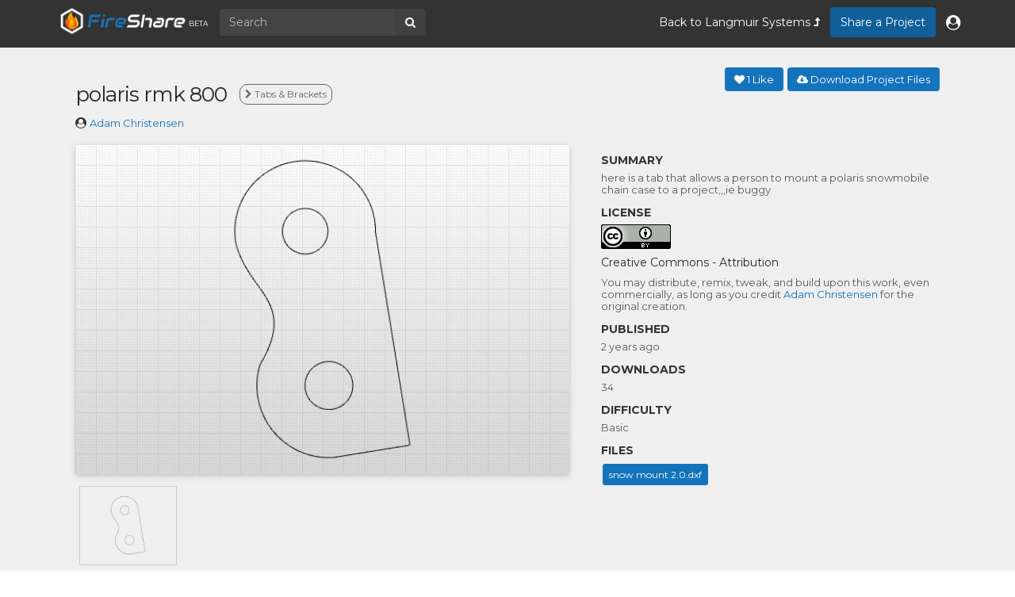

--- FILE ---
content_type: text/html; charset=UTF-8
request_url: https://www.langmuirsystems.com/fireshare/polaris-rmk-800
body_size: 6063
content:
<!DOCTYPE html>
<html lang="en">

    <head>

        <!-- Google Tag Manager -->
        <script>
        setTimeout(function(){
            (function(w,d,s,l,i){w[l]=w[l]||[];w[l].push(

            {'gtm.start': new Date().getTime(),event:'gtm.js'}
            );var f=d.getElementsByTagName(s)[0],
            j=d.createElement(s),dl=l!='dataLayer'?'&l='+l:'';j.async=true;j.src=
            'https://www.googletagmanager.com/gtm.js?id='+i+dl;f.parentNode.insertBefore(j,f);
            })(window,document,'script','dataLayer','GTM-TCWDPK9K');
        }, 4000);
        </script>
        <!-- End Google Tag Manager -->

        <meta charset="utf-8">
        <meta http-equiv="X-UA-Compatible" content="IE=edge">
        <meta name="viewport" content="width=device-width, initial-scale=1, maximum-scale=5">

        <!-- SEO-->
        <meta name="title" content="">
        <meta name="description" content="">
        <meta name="keywords" content="">
        <meta name="author" content="">
        <meta name="csrf-token" content="i5HjfryNkwIZuwDd8AmU1Umy2yzayZkGF16aIEhQ">

        <!-- Favicon -->
        <link rel="apple-touch-icon" sizes="180x180" href="/img/fireshare/favicon/apple-touch-icon.png">
        <link rel="icon" type="image/png" sizes="32x32" href="/img/fireshare/favicon/favicon-32x32.png">
        <link rel="icon" type="image/png" sizes="16x16" href="/img/fireshare/favicon/favicon-16x16.png">
        <link rel="manifest" href="/img/fireshare/favicon/site.webmanifest">
        <link rel="mask-icon" href="/img/fireshare/favicon/safari-pinned-tab.svg" color="#5bbad5">
        <link rel="shortcut icon" href="/img/fireshare/favicon/favicon.ico">
        <meta name="msapplication-TileColor" content="#da532c">
        <meta name="msapplication-config" content="/img/fireshare/favicon/browserconfig.xml">
        


        
        <title>
                            polaris rmk 800 | FireShare | Langmuir Systems                    </title>


        <!-- Bootstrap Core CSS -->
        <link rel="stylesheet" href="https://www.langmuirsystems.com/css/bootstrap.min.css">
        <link
            rel="preload"
            href="/vendor/font-awesome/css/font-awesome.min.css"
            as="style"
            onload="this.onload=null;this.rel='stylesheet'"
        />

        <noscript>
            <link
                href="/vendor/font-awesome/css/font-awesome.min.css"
                rel="stylesheet"
                type="text/css"
            />
        </noscript>
        <!-- Custom Fonts -->
        <link href="https://fonts.googleapis.com/css?family=Montserrat:400,700" rel="stylesheet" type="text/css">
        <link href='https://fonts.googleapis.com/css?family=Kaushan+Script' rel='stylesheet' type='text/css'>
        <link href='https://fonts.googleapis.com/css?family=Droid+Serif:400,700,400italic,700italic' rel='stylesheet' type='text/css'>
        <link href="https://fonts.googleapis.com/css?family=Fira+Sans:100,300,400,500,900" rel="stylesheet">

        <!-- HTML5 Shim and Respond.js IE8 support of HTML5 elements and media queries -->
        <!-- WARNING: Respond.js doesn't work if you view the page via file:// -->
        <!--[if lt IE 9]>
        <script src="https://oss.maxcdn.com/libs/html5shiv/3.7.0/html5shiv.js"></script>
        <script src="https://oss.maxcdn.com/libs/respond.js/1.4.2/respond.min.js"></script>
        <![endif]-->
                        <link rel="stylesheet" type="text/css" href="https://www.langmuirsystems.com/css/app.css?1749735093">
        <!-- <link rel="stylesheet" type="text/css" href="https://www.langmuirsystems.com/css/appfs3.css"> -->

    </head>

    <body class="master-layout">

    <!-- Google Tag Manager (noscript) -->
    <noscript><iframe src="https://www.googletagmanager.com/ns.html?id=GTM-TCWDPK9K"
    height="0" width="0" style="display:none;visibility:hidden"></iframe></noscript>
    <!-- End Google Tag Manager (noscript) -->

 <!-- STATUS BAR -->
<style>
    .site-wrapper, .container-fluid{
        width:100%;
        margin:0;
        padding:0;

    }
</style>

<nav class="navbar fireshare-nav navbar-fixed-top ">
    <div class="container">
        <!-- Brand and toggle get grouped for better mobile display -->
        <div class="navbar-header">
            <button type="button" class="navbar-toggle collapsed" data-toggle="collapse" data-target="#bs-example-navbar-collapse-1" aria-expanded="false" aria-label="Toggle navigation">
                <i class="fa fa-bars fa-lg"></i>
            </button>
            
                
            
            <a class="navbar-brand" href="/fireshare"><img src="/img/fireshare/fs_logo.webp" /></a><span class="beta">BETA</span>
        </div>



        <!-- Collect the nav links, forms, and other content for toggling -->
        <div class="collapse navbar-collapse" id="bs-example-navbar-collapse-1">

            <form class="navbar-form navbar-left search-form hidden-sm hidden-xs" role="search" action="/fireshare/search">
                <div class="input-group">
                    <input type="text" class="form-control" name="q" placeholder="Search" value="" style="padding:6px 12px; border-radius:4px; height:34px; font-size:14px;">
                    <span class="input-group-btn">
                        <button class="btn btn-default" type="submit"><i class="fa fa-search" aria-hidden="true"></i></button>
                      </span>
                </div>
            </form>
            <ul class="nav navbar-nav navbar-right">
                <li><a href="/">Back to <strong>Langmuir Systems</strong> <i class="fa fa-level-up" aria-hidden="true"></i></a></li>

                <li><a href="/fireshare/create" class="nav-share-link">Share a Project</a></li>
                                    <li>
                        <a type="button" class="" href="/login">
                            <i class="fa fa-user-circle fa-lg"></i>
                        </a>
                    </li>
                            </ul>

        </div><!-- /.navbar-collapse -->
    </div><!-- /.container-fluid -->
</nav>
<div class="fireshare-nav-fill"></div>
        <div class="site-wrapper " style="background-color:#efefef;">
            <div class="container-fluid app fireshare-container">
                <div class="container fireshare">
<div class="project-show" data-slug="polaris-rmk-800">
    <div class="row project-header">
        <div class="col-md-7">

            <h1 class="project-name">polaris rmk 800
                <a href="/fireshare/explore/tabs" class="badge">     <i class="fa fa-chevron-right"></i>
                    Tabs &amp; Brackets
                </a>
                <p class="badge difficulty basic"></p>
            </h1>
            <p class="by-line"><i class="fa fa-user-circle" aria-hidden="true"></i> <a href="/fireshare/users/23932">Adam Christensen</a></p>
        </div>
        <div class="col-md-5">
            <button type="button" class="btn btn-primary" data-toggle="modal" data-target="#downloadModal">
                <i class="fa fa-cloud-download" aria-hidden="true"></i> Download Project Files
            </button>
                            <a href="/login" type="button" class="btn btn-primary">
                    <i class="fa fa-heart" aria-hidden="true"></i>
                    <span class="count">1</span> Like
                </a>
                                            </div>
    </div>

    <!-- Modal -->
    <div class="modal fade" id="downloadModal" tabindex="-1" role="dialog" aria-labelledby="myModalLabel">
        <div class="modal-dialog" role="document">
            <form class="modal-content" action="/fireshare/polaris-rmk-800/download" method="GET">
                <div class="modal-header">
                    <button type="button" class="close" data-dismiss="modal" aria-label="Close"><span aria-hidden="true">&times;</span></button>
                    <h3 class="modal-title" id="myModalLabel">Downloading Project Files</h3>
                </div>
                                <div class="modal-body">
                    <p>By downloading these files, you agree to abide by the following license:</p>
                    <a target="_blank" href="https://creativecommons.org/licenses/by/4.0"><img src="https://licensebuttons.net/l/by/4.0/88x31.png"></a>
                    <h5>Creative Commons - Attribution</h5>
                    <p class="lic-explain">You may distribute, remix, tweak, and build upon this work, even commercially, 
                        as long as you credit <strong>Adam Christensen</strong> for the original creation.</p>
                </div>

                
                <div class="modal-footer">
                    <p>I agree to abide by this license.</p>
                    <button type="submit"  class="btn btn-primary btn-lrg">Download</button>
                </div>
            </form>
        </div>
    </div>

    <div class="row">
        <div class="col-md-7 project-left-col">
            <div class="row">
                <div class="col-md-12">
                    <div class="display-img">
                        <div class="project-back"></div>
                        <img id="big"  src="https://fireshare-prd.s3.us-west-2.amazonaws.com/projects/uvy4NARmZRfbaIG9MHUuLKdhJFHmWWFea4toBY5a.png">
                    </div>
                    <div id="thumbnails">
                                                <a href="https://fireshare-prd.s3.us-west-2.amazonaws.com/projects/uvy4NARmZRfbaIG9MHUuLKdhJFHmWWFea4toBY5a.png"><img class="img-responsive" src="https://fireshare-prd.s3.us-west-2.amazonaws.com/projects/uvy4NARmZRfbaIG9MHUuLKdhJFHmWWFea4toBY5a.png"></a>
                                            </div>
                </div>
            </div>

        </div>
        <div class="col-md-5 project-right-col">

                        <div class="row attr">
                <div class="attr-name">Summary</div>
                <div class="attr-value"><p>here is a tab that allows a person to mount a polaris snowmobile chain case to a project,,,ie buggy</p></div>
            </div>
                        <div class="row attr">
                <div class="attr-name">License</div>
                <div class="attr-value license-show">
                    <a target="_blank" href="https://creativecommons.org/licenses/by/4.0"><img src="https://licensebuttons.net/l/by/4.0/88x31.png"></a>
                    <h5>Creative Commons - Attribution</h5>
                    <p class="lic-explain">You may distribute, remix, tweak, and build upon this work, even commercially, 
                        as long as you credit <strong>Adam Christensen</strong> for the original creation.</p>
                </div>
            </div>

            <div class="row attr">
                <div class="attr-name">Published</div>
                <div class="attr-value"><p>2 years ago</p></div>
            </div>
            <div class="row attr">
                <div class="attr-name">Downloads</div>
                <div class="attr-value"><p>34</p></div>
            </div>
            <div class="row attr">
                <div class="attr-name">Difficulty</div>
                <div class="attr-value"><p>Basic</p></div>
            </div>
                        <div class="row attr">
                <div class="attr-name">Files</div>
                <div class="attr-value">
                    <ul class="proj-files">
                                                    <li>snow mount 2.0.dxf</li>
                                            </ul>


                </div>
            </div>

        </div>
    </div>


    <div class="row">
        <div class= "row project-tabbed-nav">
            <div>

                <!-- Nav tabs -->
                <ul class="nav nav-tabs" role="tablist">
                    <li role="presentation" class="active"><a href="#comments" aria-controls="comments" role="tab" data-toggle="tab"><strong>0</strong> Comments</a></li>
                    
                    <li role="presentation"><a href="#remixes" aria-controls="remixes" role="tab" data-toggle="tab"><strong>0</strong> Remixes</a></li>
                </ul>

                <!-- Tab panes -->
                <div class="tab-content">
                    <div role="tabpanel" class="tab-pane active" id="comments">
                        <p class="lead">There are no comments yet.</p>
    
    <ul class="list-unstyled">
            </ul>

    <div class="card">
        <div class="card-body">
            <h5 class="card-title">Authentication required</h5>
            <p class="card-text">You must log in to post a comment.</p>
            <a href="https://www.langmuirsystems.com/login" class="btn btn-primary">Log in</a>
        </div>
    </div>
                    </div>
                    
                        
                        
                            
                            
                        
                    
                    <div role="tabpanel" class="tab-pane" id="remixes">
                                                <div class="row">
                            <div class="col-md-12">
                                <div class="projects-list">
                                                                    </div>
                            </div>
                        </div>
                        <div class="row">
                            <div class="col-md-12">
                                <a href="/fireshare/create?remix=polaris-rmk-800" class="btn btn-primary">
                                    <i class="fa fa-pencil-square-o" aria-hidden="true"></i>
                                    Share a Remix of this Project
                                </a>
                            </div>
                        </div>
                                            </div>
                </div>
            </div>
        </div>
    </div>


            </div>
        </div>

 <footer class="footer" id="footer">
    <div class="bg-footer">
        <img data-src="//assets.langmuirsystems.com/img/v2/footer-bg.webp" alt="" width="1920" height="432" class="lazy">
    </div>
    <div class="container">
        <div class="row row-flex">
            <div class="col-lg-2 col-md-2 col-sm-4 col-xs-12 flex">
                <img src="//assets.langmuirsystems.com/img/v2/logo_light.svg" width="202" height="44" class="footer-logo" alt="logo" />
                <div class="footer-call-md">
                    <a href="/support" class="number">
                        Contact Us
                    </a>
                    <div class="hours">
                        <svg width="16" height="16" viewBox="0 0 16 16" fill="none" xmlns="http://www.w3.org/2000/svg">
                            <path d="M11.8042 8.19517C11.5436 7.93451 11.1222 7.93451 10.8616 8.19517L9.79891 9.25784C9.30624 9.11117 8.38691 8.77784 7.80424 8.19517C7.22157 7.61251 6.88824 6.69317 6.74157 6.20051L7.80424 5.13784C8.06491 4.87717 8.06491 4.45584 7.80424 4.19517L5.13757 1.52851C4.87691 1.26784 4.45557 1.26784 4.19491 1.52851L2.3869 3.33651C2.13357 3.58984 1.9909 3.93784 1.99624 4.29317C2.01157 5.24251 2.2629 8.53984 4.86157 11.1385C7.46024 13.7372 10.7576 13.9878 11.7076 14.0038C11.7109 14.0038 11.7229 14.0038 11.7262 14.0038C12.0782 14.0038 12.4109 13.8652 12.6629 13.6132L14.4709 11.8052C14.7316 11.5445 14.7316 11.1232 14.4709 10.8625L11.8042 8.19517ZM11.7196 12.6698C10.8876 12.6558 8.04091 12.4325 5.80424 10.1952C3.56024 7.95117 3.3429 5.09451 3.32957 4.27917L4.66624 2.94251L6.39024 4.66651L5.52824 5.52851C5.36891 5.68717 5.30091 5.91651 5.34691 6.13651C5.36291 6.21317 5.75424 8.03117 6.86091 9.13784C7.96757 10.2445 9.78557 10.6358 9.86224 10.6518C10.0842 10.6992 10.3116 10.6305 10.4702 10.4712L11.3329 9.60917L13.0569 11.3332L11.7196 12.6698Z" fill="#C4D0DF"/>
                        </svg>
                        <a href="tel:18335264797">(833) 526 - 4797</a><br>
                        9AM-5PM CST, M-F
                    </div>
                    <br>
                    <div>301 S Trade Center Pky Conroe, TX 77385</div>
                </div>
            </div>
            <div class="col-lg-2  col-md-2 col-sm-4 col-xs-4">
                <div class="item-title h3"> Products </div>
                <ul class="footer-nav">
                    <li> <a href="/crossfire">CrossFire CNC Plasma</a> </li>
                    <li> <a href="/pro">CrossFire PRO CNC Plasma</a> </li>
                    <li> <a href="/xr">CrossFire XR CNC Plasma</a> </li>
                    <li> <a href="/arcflat">ArcFlat Weld Table</a> </li>
                    <li> <a href="/mr1">MR-1 Gantry Mill</a> </li>
                    <li> <a href="/titan25t" title="TITAN 25T CNC PRESS BRAKE">TITAN 25T CNC PRESS BRAKE</a> </li>
                    <li> <a href="/vulcan16">Vulcan 16 Powder Coat Oven</a> </li>
                    <li> <a href="/apollo">Apollo CNC Fiber Laser</a> </li>
                </ul>
            </div>
            <div class="col-lg-2  col-md-2 col-sm-4 col-xs-4">
                <div class="item-title h3"> Support </div>
                <ul class="footer-nav">
                    <li><a href="/crossfire/assembly">CrossFire Assembly</a></li>
                    <li><a href="/pro/assembly">CrossFire PRO Assembly</a></li>
                    <li><a href="/xr/assembly">CrossFire XR Assembly</a></li>
                    <li><a href="/titan25t/assembly">Titan25T Assembly</a></li>
                    <li><a href="/software">Software Workflow</a></li>
                    <li><a href="/downloads">Downloads</a></li>
                    <li><a href="/troubleshooting">Troubleshooting</a></li>
                    <li><a href="/safety">Safety</a></li>
                </ul>
            </div>
            <div class="col-lg-2  col-md-2 col-sm-4 col-xs-4">
                <div class="item-title h3"> About </div>
                <ul class="footer-nav">
                    <li><a href="/about">About Us</a></li>
                    <li><a href="/support">Contact</a></li>
                    <li><a href="/legal">Legal</a></li>
                    
                </ul>
            </div>
            <div class="col-lg-4 col-md-3 col-sm-6 col-xs-12 footer-subscription">
                <div class="item-title h3"> Stay Up to Date</div>
                <!-- Begin MailChimp Signup Form -->

                <form action="https://langmuirsystems.us17.list-manage.com/subscribe/post?u=fd2ab04ef6eb287abe3f650b9&amp;id=368e2b8e1d" method="post"
                      id="mc-embedded-subscribe-form" name="mc-embedded-subscribe-form" class="subscription__form validate" target="_blank" novalidate>
                    <div class="subscription__form__col">
                    <div class="form-group">
                        <input type="email" value="" name="EMAIL" class="email form-control input" id="mce-EMAIL" placeholder="Email Address" required>
                        <div style="position: absolute; left: -5000px;" aria-hidden="true"><input type="text" name="b_fd2ab04ef6eb287abe3f650b9_368e2b8e1d" tabindex="-1" value=""></div>
                    </div>
                    <input type="submit" value="Notify Me" name="subscribe" id="mc-embedded-subscribe" class="btn btn-xl shadow--red">
                    </div>
                </form>

                <!--End mc_embed_signup-->
            </div>

        </div>
        <!--/.row-->
    </div>
    <!--/.container-->

    <div class="container">
        <div class="footer-bottom">
            <div class="footer-call-xs">
                <a href="/support" class="number">
                    Contact Us
                </a>
                <div class="hours">
                    <svg width="16" height="16" viewBox="0 0 16 16" fill="none" xmlns="http://www.w3.org/2000/svg">
                        <path d="M11.8042 8.19517C11.5436 7.93451 11.1222 7.93451 10.8616 8.19517L9.79891 9.25784C9.30624 9.11117 8.38691 8.77784 7.80424 8.19517C7.22157 7.61251 6.88824 6.69317 6.74157 6.20051L7.80424 5.13784C8.06491 4.87717 8.06491 4.45584 7.80424 4.19517L5.13757 1.52851C4.87691 1.26784 4.45557 1.26784 4.19491 1.52851L2.3869 3.33651C2.13357 3.58984 1.9909 3.93784 1.99624 4.29317C2.01157 5.24251 2.2629 8.53984 4.86157 11.1385C7.46024 13.7372 10.7576 13.9878 11.7076 14.0038C11.7109 14.0038 11.7229 14.0038 11.7262 14.0038C12.0782 14.0038 12.4109 13.8652 12.6629 13.6132L14.4709 11.8052C14.7316 11.5445 14.7316 11.1232 14.4709 10.8625L11.8042 8.19517ZM11.7196 12.6698C10.8876 12.6558 8.04091 12.4325 5.80424 10.1952C3.56024 7.95117 3.3429 5.09451 3.32957 4.27917L4.66624 2.94251L6.39024 4.66651L5.52824 5.52851C5.36891 5.68717 5.30091 5.91651 5.34691 6.13651C5.36291 6.21317 5.75424 8.03117 6.86091 9.13784C7.96757 10.2445 9.78557 10.6358 9.86224 10.6518C10.0842 10.6992 10.3116 10.6305 10.4702 10.4712L11.3329 9.60917L13.0569 11.3332L11.7196 12.6698Z" fill="#C4D0DF"/>
                    </svg>
                    <a href="tel:18335264797">(833) 526 - 4797</a><br>
                    9AM-5PM CST, M-F
                </div>
                <br>
                <div>301 S Trade Center Pky Conroe, TX 77385</div>
            </div>

            <ul class="social">
                <li> <a href="https://facebook.com/langmuirsystems" aria-label="facebook link"> <i class="fa fa-facebook"></i></a></li>
                <li> <a href="https://instagram.com/langmuirsystems" aria-label="instagram link"> <i class="fa fa-instagram"></i></a></li>
                <li> <a href="https://www.youtube.com/channel/UC33E1SV3EBSQkyNlma5hN0w" aria-label="youtube link"> <i class="fa fa-youtube"></i></a></li>
            </ul>
            <p class="footer-copy"> &copy; 2026 Langmuir Systems, LLC</p>

            <ul class="nav nav-pills payments">
                <li><i class="fa fa-cc-visa"></i></li>
                <li><i class="fa fa-cc-mastercard"></i></li>
                <li><i class="fa fa-cc-amex"></i></li>
            </ul>
        </div>

    </div>
    <!--/.footer-bottom-->
</footer>
<!--/.footer-->

<script src="/vendor/jquery/jquery.min.js"></script>

    <script type="text/javascript">
        var _token = 'i5HjfryNkwIZuwDd8AmU1Umy2yzayZkGF16aIEhQ';
        var _url = 'https://www.langmuirsystems.com';
    </script>
            <script type="text/javascript" src="https://www.langmuirsystems.com/js/bootstrap.min.js"></script>
        <script src="https://www.langmuirsystems.com/js/parallax.min.js"></script>
        <script src="https://www.langmuirsystems.com/js/scrollreveal.min.js"></script>
        <script src="/vendor/magnific/magnific.min.js"></script>
        <script src="https://www.langmuirsystems.com/js/pdfobject.min.js"></script>

 <script type="text/javascript" src="https://www.langmuirsystems.com/js/app.js"></script>
                <script>
            $('#download-overrides').show();
            $('input:radio[name="override"]').change( function(){
                if($('#override-radio').is(':checked')) {
                    $('#download-overrides').show();
                    $('#inputPierce').attr('required', true);
                    $('#inputFeed').attr('required', true);
                } else {
                    $('#download-overrides').hide();
                    $('#inputPierce').removeAttr('required');
                    $('#inputFeed').removeAttr('required');
                }
            });
        </script>
</html>


--- FILE ---
content_type: text/css
request_url: https://www.langmuirsystems.com/css/app.css?1749735093
body_size: 37748
content:
:root {
  --grey: #262626;
}

@charset "UTF-8";
*,
:after,
:before {
  box-sizing: border-box;
}
::-webkit-input-placeholder {
  color: #aeaaa4;
  opacity: 1;
}
:-moz-placeholder,
::-moz-placeholder {
  color: #aeaaa4;
  opacity: 1;
}
:-ms-input-placeholder {
  color: #aeaaa4;
  opacity: 1;
}
::-webkit-scrollbar-track {
  background-color: hsla(0, 0%, 84%, 0.9);
  -webkit-box-shadow: inset 0 0 6px hsla(0, 0%, 84%, 0.9);
}
::-webkit-scrollbar {
  background-color: hsla(0, 0%, 60%, 0.9);
  width: 8px;
}
::-webkit-scrollbar-thumb {
  background-color: #6d6c7b;
}
@media only screen and (max-width: 992px) {
  ::-webkit-scrollbar-track {
    background-color: hsla(0, 0%, 97%, 0.1);
    -webkit-box-shadow: inset 0 0 6px hsla(0, 0%, 97%, 0.9);
  }
  ::-webkit-scrollbar {
    background-color: hsla(0, 0%, 60%, 0.9);
    width: 6px;
  }
  ::-webkit-scrollbar-thumb {
    background-color: #090435;
  }
}
body,
html {
  height: 100%;
  min-height: 100%;
}
body {
  font-family: Montserrat, sans-serif;
  min-width: 320px;
  overflow-x: hidden;
  overflow-y: auto;
  width: 100%;
}
@media print {
  body {
    min-width: 21cm;
    width: 100%;
  }
}
@page {
  body {
    size: A4;
  }
}
::-moz-selection {
  background-color: #bf1404;
  color: #fff;
}
::selection {
  background-color: #bf1404;
  color: #fff;
}
.text-muted {
  color: #c4d0df;
}
.text-primary {
  color: #bf1404;
}
p {
  font-weight: 300;
  line-height: 1.75;
}
p,
p.large {
  font-size: 16px;
}
a {
  color: #bf1404;
}
a.active,
a:active,
a:focus,
a:hover {
  color: #8d0f03;
  outline: none;
}
@media (max-width: 768px) {
  .h2,
  h2 {
    font-size: 24px;
  }
}
h1,
h2,
h3,
h4,
h5,
h6 {
  color: var(--grey);
}
.blue-heading {
  color: #2216aa;
}
.secondary__title {
  color: #2216aa;
  font-size: 24px;
  font-weight: 700;
  margin-bottom: 45px;
  position: relative;
  text-transform: uppercase;
}

.secondary__title.red {
  color: red;
}
.secondary__title.center {
  text-align: center;
}
.secondary__title.center:before {
  left: 50%;
  transform: translateX(-50%);
}
@media (min-width: 768px) {
  .secondary__title {
    font-size: 36px;
  }
}
.secondary__title:before {
  background-color: #2216aa;
  content: "";
  display: block;
  height: 6px;
  left: 0;
  position: absolute;
  top: -18px;
  width: 77px;
}
.secondary__title.red:before {
  background: red;
}
.secondary__title a {
  color: #2216aa;
  transition: all 0.2s ease-in-out;
}
.secondary__title a:hover {
  color: #f62228;
  text-decoration: none;
}
.secondary__title strong,
.section-title {
  color: var(--grey);
  font-weight: 700;
}
.section-title {
  font-size: 24px;
  margin-bottom: 20px;
}
@media (min-width: 768px) {
  .section-title {
    font-size: 36px;
  }
}
.title-fullWidth {
  margin-bottom: 20px;
  width: 100%;
}
.text__columns--2 {
  -moz-column-count: 2;
  column-count: 2;
  -moz-column-gap: 80px;
  column-gap: 80px;
}
.img-centered {
  margin: 0 auto;
}
.left .feature-img {
  float: left;
}
.left .feature-text {
  border-left: 2px solid #efefef;
  float: left;
}
.right .feature-img {
  float: right;
}
.right .feature-text {
  border-right: 2px solid #efefef;
  float: right;
  text-align: right;
}
.right .feature-text .feature-content,
.right .feature-text .feature-head {
  float: right;
}
.bg-light-gray {
  background-color: #eee;
}
.bg-darkest-gray {
  background-color: #222;
}
.bg-gray {
  background-image: -moz-linear-gradient(center bottom, #bbb 0, #f0f0f0 100%);
  box-shadow: 0 1px 0 #b4b3b3;
}
.bg-top-angle {
  overflow: hidden;
  position: relative;
}
.bg-top-angle:before {
  background-color: #f7f7f7;
  content: "";
  display: block;
  height: 110%;
  left: 0;
  position: absolute;
  top: 8%;
  transform: skewY(-4deg);
  width: 100%;
  z-index: -1;
}
.bg-top-angle--reversed:before {
  transform: skewY(4deg);
}
.skew-row--pink {
  padding-bottom: 30px;
  padding-top: 120px;
  position: relative;
}
.skew-row--pink:before {
  background-color: #fedfdf;
  content: "";
  height: 100%;
  left: 50%;
  position: absolute;
  top: 0;
  transform: translate(-50%) skewY(-4deg);
  width: 99.5vw;
}
.skew-row--pink--small {
  padding: 50px 30px;
  position: relative;
}
.skew-row--pink--small:before {
  background-color: #fedfdf;
  content: "";
  height: 90%;
  left: 50%;
  position: absolute;
  top: 50%;
  transform: translate(-50%, -55%) skewY(-4deg);
  width: 100%;
  z-index: -1;
}
.skew-row--gray {
  padding-bottom: 30px;
  padding-top: 120px;
  position: relative;
  z-index: 0;
}
.skew-row--gray:before {
  background-color: #f7f7f7;
  content: "";
  height: 100%;
  left: 50%;
  position: absolute;
  top: 0;
  transform: translate(-50%) skewY(-4deg);
  width: 99.5vw;
  z-index: -1;
}
.icon {
  background-position: 50%;
  background-repeat: no-repeat;
  background-size: contain;
  display: inline-block;
  vertical-align: middle;
}
.icon-arrow {
  background-image: url("data:image/svg+xml;charset=utf-8,%3Csvg width='15' height='8' fill='none' xmlns='http://www.w3.org/2000/svg'%3E%3Cpath d='M14.354 4.354a.5.5 0 0 0 0-.708L11.172.464a.5.5 0 1 0-.708.708L13.293 4l-2.829 2.828a.5.5 0 1 0 .708.708l3.182-3.182ZM0 4.5h14v-1H0v1Z' fill='%23fff'/%3E%3C/svg%3E");
  height: 8px;
  width: 15px;
}
.icon-play-lg {
  align-items: center;
  background: rgba(246, 34, 40, 0.12);
  border-radius: 100%;
  box-shadow: 0 0 10px rgba(58, 3, 3, 0.25);
  color: #f62228;
  display: inline-flex;
  height: 65px;
  justify-content: center;
  margin-right: 25px;
  position: relative;
  transition: all 0.2s ease-in;
  width: 65px;
  z-index: 0;
}
.icon-play-lg i {
  margin-left: 5px;
}
.icon-play-lg--before {
  margin-right: 80px;
}
.icon-play-lg:after,
.icon-play-lg:before {
  border-radius: 100%;
  content: "";
  display: block;
  left: 50%;
  position: absolute;
  top: 50%;
  transform: translate(-50%, -50%);
  transition: all 0.2s ease-in;
  z-index: -1;
}
.icon-play-lg:before {
  background: rgba(246, 34, 40, 0.12);
  box-shadow: 0 0 10px rgba(58, 3, 3, 0.25);
  height: 95px;
  width: 95px;
}
.icon-play-lg:after {
  border: 1px solid #f62228;
  height: 44px;
  width: 44px;
}
.gap-md {
  margin-bottom: 40px;
  margin-top: 40px;
}
.gap-lg {
  margin-bottom: 45px;
  margin-top: 80px;
}
.gap-md-bottom {
  margin-bottom: 40px;
}
.gap-md-top {
  margin-top: 40px;
}
.gap-lg-bottom {
  margin-bottom: 80px;
}
.gap-lg-top {
  margin-top: 80px;
}
.gap-big-bottom {
  margin-bottom: 75px;
}
@media (min-width: 992px) {
  .gap-big-bottom {
    margin-bottom: 160px;
  }
}
.shadow--red {
  box-shadow: 0 30px 50px rgba(212, 26, 8, 0.4),
    0 11.5556px 15.9259px rgba(212, 26, 8, 0.243),
    0 2.44444px 4.07407px rgba(212, 26, 8, 0.157);
}
.container {
  max-width: 100vw;
}
@media (max-width: 767px) {
  .container {
    margin-left: 0;
    margin-right: 0;
  }
}
@media (min-width: 1400px) {
  .container {
    width: 1396px;
  }

  .apollo-header .container,
  .apollo-page section .container {
    width: 1710px;
  }

  .apollo-pre-order .pre-order__image {
    width: 59.3%;
  }

  .apollo-pre-order .pre-order__content {
    width: 40.7%;
  }
}
ul.dots-light-gray {
  list-style-type: none;
  padding-left: 22px;
}
@media print {
  ul.dots-light-gray {
    list-style-type: disc;
  }
}
ul.dots-light-gray li {
  color: var(--grey);
  line-height: 1.75;
  margin-bottom: 15px;
  position: relative;
}
ul.dots-light-gray li:before {
  background-color: #ecf0f5;
  border-radius: 50%;
  content: "";
  display: inline-block;
  height: 12px;
  left: -22px;
  margin-right: 10px;
  position: absolute;
  top: 5px;
  width: 12px;
}
ul.dots-light-gray li a {
  font-weight: 600;
}
span.bag {
  background-color: #fff;
  border: 1px solid #ccc;
  border-radius: 2px;
  font-size: 13px;
  font-weight: 500;
  padding: 2px 3px;
}
.row-flex {
  display: flex;
}
.flex-wrap {
  flex-wrap: wrap;
}
.items-center {
  align-items: center;
}
.site-wrapper {
  background-color: #fff;
  margin: 0 auto;
  min-height: calc(100% - 527px);
  padding: 0;
}
@media print {
  .site-wrapper {
    min-width: 21cm;
    width: 100%;
  }
}
@page {
  .site-wrapper {
    size: A4;
  }
}
.mbYTP_wrapper {
  pointer-events: none;
  position: relative;
}
.mbYTP_wrapper:before {
  background-color: rgba(25, 30, 75, 0.3);
  content: "";
  height: 100%;
  left: 0;
  position: absolute;
  top: 0;
  width: 100%;
  z-index: 1;
}
.mb_YTPBar {
  display: none !important;
}
.video-parallax {
  background-image: url(/img/video-bg.webp);
  background-position: 50%;
  background-repeat: no-repeat;
  background-size: cover;
  min-height: 350px;
  z-index: 100;
}
@media (min-width: 768px) {
  .video-parallax {
    min-height: 550px;
  }
}
.pro-video-parallax {
  background-image: url(//assets.langmuirsystems.com/img/pro-assets/static-vid.webp);
  background-position: 50%;
  background-repeat: no-repeat;
  background-size: cover;
  min-height: 400px;
  z-index: 100;
}
#videoPop.crossfire-vid {
  margin-top: 30%;
}
@media (min-width: 768px) {
  #videoPop.crossfire-vid {
    margin: 17% auto 0;
    width: 300px;
  }
}
.entry-row {
  margin-bottom: 24px;
}
.entry-row a {
  font-weight: 600;
}
.mnu-list {
  padding-left: 20px !important;
}
.page-breadcrumb {
  align-items: center;
  display: inline-flex;
  justify-content: flex-start;
  list-style: none;
  margin: 40px 0;
  overflow: hidden;
  padding: 0;
  width: 100%;
}
@media print {
  .page-breadcrumb {
    display: none;
  }
}
.page-breadcrumb li {
  color: #666;
  margin-right: 5px;
}
.page-breadcrumb li a {
  color: #222;
  font-size: 15px;
  font-weight: 500;
  margin-right: 5px;
  opacity: 0.7;
  transition: all 0.2s ease-in;
}
.page-breadcrumb li a:hover {
  opacity: 1;
  text-decoration: none;
}
.page-breadcrumb li .bread-current {
  color: #f62228;
  font-weight: 300;
}
.mfp-iframe-holder .mfp-close {
  color: #f62228;
  font-size: 34px;
  transition: all 0.2s ease-in;
}
.table tr td {
  background-color: #efefef;
  border-top: 1px solid #6f6f6f !important;
  font-size: 14px;
  font-weight: 300;
  line-height: 1.42857143;
  padding: 15px !important;
  vertical-align: top;
}
.table tr td:first-child {
  background-color: #fafafa;
  color: #bf1404;
  font-size: 18px;
  font-weight: 400;
  vertical-align: middle;
}
.table tr td:nth-child(2) {
  background-color: #e2e2e2;
  font-size: 15px;
  font-weight: 400;
}
.table tr td:nth-child(4) {
  background-color: #fff;
  font-size: 15px;
  font-weight: 400;
}
.table tr th {
  background-color: #fff;
  color: #bf1404;
  font-size: 16px;
  font-weight: 400;
}
.profile-image {
  background-color: #222;
  background-position: 50%;
  background-size: cover;
  border-radius: 50%;
  display: block;
  height: 300px;
  width: 300px;
}
.user-tabs {
  margin-bottom: 24px;
}
.row.user_auth {
  color: red;
  margin-top: 20%;
}
.row.user_auth .form-signin input {
  margin-bottom: 10px;
}
.user-auth {
  margin-top: 8%;
}
.user-auth .form-signin {
  border: 1px solid #eee;
  padding: 15px;
}
.user-auth .form-signin button,
.user-auth .form-signin input {
  margin-bottom: 15px;
}
.supportLi h4 {
  font-size: 20px;
  font-weight: lighter;
  line-height: normal;
  margin-bottom: 0 !important;
  padding-bottom: 0;
}
.order-display {
  background-color: #efefef;
  font-weight: 300;
  padding: 20px;
}
.order-display strong {
  font-weight: 400;
}
.user-form {
  border: 1px solid #ccc;
  border-radius: 4px;
  padding: 10px;
}
.tut-head h4,
.user-form label {
  font-weight: 400;
}
.tut-head h4 {
  color: #bf1404;
  font-size: 20px;
}
.tuts-list {
  border-bottom: 1px solid #efefef;
  margin-bottom: 30px;
  padding-bottom: 30px;
}
.slick-next,
.slick-prev {
  border: none;
  cursor: pointer;
  display: block;
  font-size: 0;
  height: 20px;
  line-height: 0;
  padding: 0;
  position: absolute;
  top: 40%;
  transform: translateY(-50%);
  width: 20px;
}
.slick-next,
.slick-next:focus,
.slick-next:hover,
.slick-prev,
.slick-prev:focus,
.slick-prev:hover {
  background: transparent;
  color: transparent;
  outline: none;
}
.slick-next:focus:before,
.slick-next:hover:before,
.slick-prev:focus:before,
.slick-prev:hover:before {
  opacity: 1;
}
.slick-next.slick-disabled:before,
.slick-prev.slick-disabled:before {
  opacity: 0.15;
}
.slick-next:before,
.slick-prev:before {
  -webkit-font-smoothing: antialiased;
  -moz-osx-font-smoothing: grayscale;
  color: #333;
  font-size: 50px;
  line-height: 1;
  opacity: 0.5;
}
.slick-prev {
  left: -25px;
}
[dir="rtl"] .slick-prev {
  left: auto;
  right: -25px;
}
.slick-prev:before {
  content: "‹";
}
[dir="rtl"] .slick-prev:before {
  content: "›";
}
.slick-next {
  right: -25px;
}
[dir="rtl"] .slick-next {
  left: -25px;
  right: auto;
}
.slick-next:before {
  content: "›";
}
[dir="rtl"] .slick-next:before {
  content: "‹";
}
.tut-card {
  background-color: #efefef;
  margin-right: 10px;
  position: relative;
}
.tut-card .tut-content {
  width: 100%;
}
.tut-card .tut-content img {
  height: 100%;
  -o-object-fit: cover;
  object-fit: cover;
  -o-object-position: center center;
  object-position: center center;
  width: 100%;
}
.tut-card .tut-info {
  background: rgba(191, 20, 4, 0.8);
  bottom: 0;
  box-sizing: border-box;
  height: auto;
  overflow: hidden;
  padding: 10px;
  position: absolute;
  width: 100%;
}
.tut-card .tut-info h4 {
  color: #fff;
  font-size: 13px;
  font-weight: 400;
}
.tut-card .tut-info .tut-diff,
.tut-card .tut-info .tut-time {
  color: #fafafa;
  font-size: 12px;
  font-weight: 300;
}
.tut-card .tut-info .tut-time {
  float: right;
}
.mfp-img-gallery .mfp-counter {
  font-size: 16px;
  font-weight: 500;
  margin-top: 20px;
  text-align: center;
  width: 100%;
}
.mfp-img-gallery .mfp-close {
  color: #bf1404 !important;
  opacity: 1;
}
.mfp-img-gallery .mfp-arrow-right:after {
  border: none;
  color: #fff;
  content: "›";
  font-size: 50px;
  line-height: 1;
}
.mfp-img-gallery .mfp-arrow-right:before {
  display: none;
}
.mfp-img-gallery .mfp-arrow-left:after {
  border: none;
  color: #fff;
  content: "‹";
  font-size: 50px;
  line-height: 1;
}
.mfp-img-gallery .mfp-arrow-left:before {
  display: none;
}
.navbar-brand {
  color: #bf1404;
  display: inline-flex;
  height: auto;
  margin-left: 0 !important;
}
.navbar-brand.active,
.navbar-brand:active,
.navbar-brand:focus,
.navbar-brand:hover {
  color: #8d0f03;
}
@media (max-width: 767px) {
  .navbar-brand {
    align-items: center;
    display: inline-flex;
    float: none;
    justify-content: center;
    max-width: 100%;
    padding: 0 15px;
    width: 100%;
  }
  .navbar-brand img {
    height: 30px;
    margin: 0 auto;
    width: auto;
  }
}
@media (min-width: 768px) {
  .navbar-brand {
    font-size: 1.5em;
    padding: 5px 0;
    transition: all 0.3s;
  }
}
.navbar-brand img {
  height: auto;
  max-width: 160px;
  width: 100%;
}
.navbar-brand .logo-black {
  display: none;
}
.navbar-collapse.collapsing,
.navbar-collapse.in {
  border: #333;
}
@media (max-width: 768px) {
  .navbar-collapse.collapsing,
  .navbar-collapse.in {
    -webkit-backdrop-filter: blur(10px);
    backdrop-filter: blur(10px);
    background-color: rgba(18, 15, 58, 0.8);
    height: 100vh;
    max-height: calc(100vh - 74px);
  }
}
.navbar-toggle {
  align-items: center;
  background-color: transparent;
  border: none;
  color: #fff;
  display: inline-flex;
  font-size: 12px;
  height: 38px;
  justify-content: center;
  margin-right: 0;
  padding-left: 0;
  width: 40px;
}
@media (min-width: 768px) {
  .navbar-toggle {
    display: none;
  }
}
.navbar-toggle .open {
  display: none;
}
.navbar-toggle .close {
  opacity: 1;
}
.navbar-toggle.collapsed .open {
  display: inline-block;
  vertical-align: middle;
}
.navbar-toggle.collapsed .close {
  display: none;
}
.dropdown-menu {
  -webkit-backdrop-filter: blur(10px);
  backdrop-filter: blur(10px);
  background-color: rgba(18, 15, 58, 0.8);
  border: 0;
}
@media (max-width: 767px) and (min-width: 375px) {
  .dropdown-menu > li > ul {
    padding: 10px 10px 10px 40px !important;
  }
}
@media (max-width: 374px) {
  .dropdown-menu > li > ul {
    padding: 10px 20px !important;
  }
}
@media (max-width: 767px) {
  .dropdown-menu > li:not(:last-child) > ul {
    border-bottom: 1px solid #3a3767;
  }
  .dropdown-menu.flex > li:not(:last-child),
  .dropdown-menu.flex > li:not(:last-child) .dropdown-header {
    margin-bottom: 0;
  }
  .dropdown-menu.flex > li:not(:last-child) ul {
    position: relative;
  }
  .dropdown-menu.flex > li:last-child > ul > li > a {
    text-transform: uppercase;
  }
  .dropdown-menu:not(.flex) ul li:not(.dropdown-header) {
    padding-bottom: 5px;
    padding-top: 5px;
    position: relative;
  }
  .dropdown-menu:not(.flex) ul li:not(.dropdown-header) a {
    position: relative;
    text-transform: uppercase;
  }
  .dropdown-menu:not(.flex) ul li:not(.dropdown-header) a:after {
    content: url("data:image/svg+xml;charset=utf-8,%3Csvg width='15' height='8' fill='none' xmlns='http://www.w3.org/2000/svg'%3E%3Cpath d='M14.354 4.354a.5.5 0 0 0 0-.708L11.172.464a.5.5 0 1 0-.708.708L13.293 4l-2.829 2.828a.5.5 0 1 0 .708.708l3.182-3.182ZM0 4.5h14v-1H0v1Z' fill='%23fff'/%3E%3C/svg%3E");
    display: inline-block;
    margin-left: 10px;
    vertical-align: middle;
  }
  .dropdown-menu:not(.flex) ul li:not(.dropdown-header):focus:before,
  .dropdown-menu:not(.flex) ul li:not(.dropdown-header):hover:before {
    background-color: rgba(78, 75, 121, 0.8);
    content: "";
    display: block;
    height: 100%;
    left: 50%;
    position: absolute;
    top: 0;
    transform: translate(-50%);
    width: 200vw;
    z-index: -1;
  }
  .dropdown-menu:not(.flex) ul li:not(.dropdown-header):focus a,
  .dropdown-menu:not(.flex) ul li:not(.dropdown-header):hover a {
    color: #fff;
  }
}
.dropdown-menu a {
  padding: 10px;
}
.dropdown-menu > li > a:focus,
.dropdown-menu > li > a:hover,
.navbar-custom {
  background-color: transparent;
}
.navbar-custom {
  border-color: transparent;
  position: absolute;
  z-index: 1030;
}
@media (max-width: 767px) {
  .navbar-custom {
    padding: 10px 0;
  }
}
@media (min-width: 768px) {
  .navbar-custom {
    background-color: transparent;
    background-image: none;
    border: none;
    padding: 0 0 25px;
  }
}
.navbar-custom .call {
  color: #c4d0df;
  display: none;
  font-family: Montserrat, sans-serif;
  font-size: 12px;
  font-weight: 600;
  margin-bottom: 20px;
  opacity: 1;
  position: relative;
}
@media (min-width: 768px) {
  .navbar-custom .call {
    align-items: center;
    display: inline-flex;
    float: right;
    justify-content: flex-end;
    padding: 10px 0;
    text-align: right;
  }
}
.navbar-custom .call svg {
  margin-right: 8px;
}
.navbar-custom .number {
  align-items: center;
  color: inherit;
  display: inline-flex;
  line-height: 1.2;
  margin-left: 30px;
}
.navbar-custom .number:hover {
  color: #bf1404;
  text-decoration: none;
}
.navbar-custom .number:hover svg path {
  fill: #bf1404;
}
.navbar-custom .hours {
  align-items: center;
  display: inline-flex;
  margin-left: 30px;
}
@media (min-width: 768px) {
  .navbar-custom .navbar-right {
    margin-right: 0;
  }
}
.navbar-custom .navbar-toggle:focus,
.navbar-custom .navbar-toggle:hover {
  background-color: transparent;
}
@media (min-width: 768px) {
  .navbar-custom .navbar-header .btn-preorder {
    display: none;
  }
}
@media (max-width: 767px) {
  .navbar-custom .navbar-header {
    align-items: center;
    display: flex;
    justify-content: center;
    padding: 0 15px;
  }
  .navbar-custom .navbar-header .btn-preorder {
    padding: 6px 8px;
    text-transform: uppercase;
  }
}
@media (min-width: 768px) {
  .navbar-custom .nav {
    align-items: center;
    display: flex;
    justify-content: space-between;
    min-width: 60%;
  }
  .navbar-custom .nav:after {
    display: none;
  }
}
@media (min-width: 1024px) {
  .navbar-custom .nav > li {
    padding-bottom: 40px;
  }
}
@media (min-width: 768px) {
  .navbar-custom .nav > li.dropdown {
    border-bottom: 2px solid transparent;
  }
  .navbar-custom .nav > li.dropdown > a {
    position: relative;
  }
  .navbar-custom .nav > li.dropdown > a:before {
    background-color: #f62228;
    bottom: -42px;
    content: "";
    display: block;
    height: 2px;
    left: 50%;
    position: absolute;
    transition: all 0.2s ease-in-out;
    width: 0;
  }
  .navbar-custom .nav > li.dropdown > a:focus,
  .navbar-custom .nav > li.dropdown > a:hover {
    color: #f62228;
  }
  .navbar-custom .nav > li.dropdown.open,
  .navbar-custom .nav > li.dropdown:focus,
  .navbar-custom .nav > li.dropdown:hover {
    background-color: transparent;
  }
  .navbar-custom .nav > li.dropdown.open a:before,
  .navbar-custom .nav > li.dropdown:focus a:before,
  .navbar-custom .nav > li.dropdown:hover a:before {
    left: 0;
    width: 100%;
  }
  .navbar-custom .nav > li.dropdown.open > ul.dropdown-menu,
  .navbar-custom .nav > li.dropdown:focus > ul.dropdown-menu,
  .navbar-custom .nav > li.dropdown:hover > ul.dropdown-menu {
    display: block;
    margin-top: 2px;
  }
  .navbar-custom .nav > li.dropdown.open > ul.dropdown-menu.flex,
  .navbar-custom .nav > li.dropdown:focus > ul.dropdown-menu.flex,
  .navbar-custom .nav > li.dropdown:hover > ul.dropdown-menu.flex {
    display: flex;
    flex-wrap: wrap;
    justify-content: flex-start;
  }
  .navbar-custom .nav > li.dropdown:not(.menu-large) > ul.dropdown-menu {
    left: 50%;
    transform: translate(-50%);
  }
  .navbar-custom
    .nav
    > li.dropdown:not(.menu-large)
    > ul.dropdown-menu
    > li
    > a {
    padding-left: 40px;
  }
  .navbar-custom .nav > li.dropdown.menu-large.open > ul.dropdown-menu,
  .navbar-custom .nav > li.dropdown.menu-large:focus > ul.dropdown-menu,
  .navbar-custom .nav > li.dropdown.menu-large:hover > ul.dropdown-menu {
    margin-top: 2px;
  }
}
@media (min-width: 768px) and (min-width: 1024px) {
  .navbar-custom .nav > li.dropdown.menu-large.open > ul.dropdown-menu,
  .navbar-custom .nav > li.dropdown.menu-large:focus > ul.dropdown-menu,
  .navbar-custom .nav > li.dropdown.menu-large:hover > ul.dropdown-menu {
    margin-top: 42px;
  }
}
@media (max-width: 767px) {
  .navbar-custom .nav > li:nth-child(6) .dropdown-menu > li:not(:last-child) a {
    border-bottom: 1px solid #3a3767;
  }
  .navbar-custom .nav > li:nth-child(6) .dropdown-menu > li a {
    color: #fff;
    margin: 0 40px !important;
    padding-bottom: 20px;
    padding-top: 20px;
  }
}
.navbar-custom .nav > li > a.dropdown-toggle i {
  display: inline-block;
  font-size: 0.7em;
  margin-left: 5px;
  vertical-align: middle;
}
@media (max-width: 767px) {
  .navbar-custom .nav > li > a:not(.btn-preorder) {
    padding-left: 35px !important;
  }
}
.navbar-custom .nav > li:last-child .btn-preorder {
  padding: 7px 20px;
}
@media (max-width: 767px) {
  .navbar-custom .nav > li:last-child .btn-preorder {
    display: none;
  }
}
.navbar-custom .nav > li:last-child:hover .btn-preorder {
  background-color: #93060a;
  color: #fff;
}
.navbar-custom .nav li a {
  color: #fff;
  font-size: 1em;
  font-weight: 600;
  padding: 14px 10px;
  text-transform: uppercase;
}
@media (min-width: 768px) and (max-width: 991px) {
  .navbar-custom .nav li a {
    font-size: 0.9em;
  }
}
.navbar-custom .nav li:focus > a,
.navbar-custom .nav li:hover > a {
  color: #f62228;
  outline: none;
}
.navbar-custom .nav li:focus > a i:before,
.navbar-custom .nav li:hover > a i:before {
  display: block;
  transform: rotate(180deg);
}
.navbar-custom .nav li .dropdown-menu {
  overflow-x: hidden;
  z-index: 1032;
}
@media (min-width: 768px) {
  .navbar-custom .nav .open > a.dropdown-toggle {
    background-color: transparent;
    color: #f62228;
  }
}
.navbar-custom .nav .open > a.dropdown-toggle i:before {
  display: block;
  transform: rotate(180deg);
}
@media (max-width: 768px) {
  .navbar-custom .nav .open .dropdown-menu {
    background-color: rgba(78, 75, 121, 0.8);
  }
  .navbar-custom .nav .open .dropdown-menu .dropdown-header {
    color: #fff;
  }
  .navbar-custom .nav .open > a {
    background-color: transparent !important;
    color: #f62228 !important;
  }
}
.navbar-custom .nav > .active > a {
  border-radius: 0;
}
.navbar-custom .nav > .active > a,
.navbar-custom .nav > .active > a:focus,
.navbar-custom .nav > .active > a:hover {
  background-color: transparent;
  color: #f62228;
}
.menu-large {
  position: static !important;
}
.menu-large .megamenu {
  border-radius: 0;
  left: 2%;
  margin: 0;
  padding: 20px 0;
  top: auto;
  width: 96%;
}
.menu-large .megamenu.flex > li {
  flex: 1 1 260px;
  padding: 0 5px;
}
@media (min-width: 768px) {
  .menu-large .megamenu {
    padding: 30px 20px;
  }
}
@media (min-width: 1200px) {
  .menu-large .megamenu {
    padding: 30px 60px;
  }
}
.menu-large .megamenu.flex {
  flex-direction: row;
  flex-wrap: wrap;
  justify-content: space-between;
}
@media (min-width: 1600px) {
  .menu-large .megamenu.flex {
    flex-wrap: nowrap;
  }

  .menu-large .megamenu.flex > li {
    flex: 0 1 16.66%;
  }
}
.menu-large .megamenu.flex .dropdown-header {
  white-space: nowrap;
  padding-top: 0;
  padding-bottom: 0;
  margin: 0;
}
.menu-large .megamenu.flex .dropdown-header a {
  padding: 0;
}
.menu-large .megamenu.flex .dropdown-header i {
  margin-left: 10px;
}
@media (min-width: 768px) {
  .menu-large .megamenu.flex .dropdown-header i {
    display: none;
  }
}

.menu-large .megamenu > li:hover .dropdown-image a:after {
  background-color: #f62228;
  left: 0;
  width: 100%;
}
.menu-large .megamenu .dropdown-image {
  display: none;
  padding-bottom: 0;
}
@media (min-width: 768px) {
  .menu-large .megamenu .dropdown-image {
    display: inline-flex;
  }
}
.menu-large .megamenu .dropdown-image a {
  margin: 5px 7px;
  padding: 0;
  position: relative;
}
.menu-large .megamenu .dropdown-image a:after {
  background-color: transparent;
  bottom: 0;
  content: "";
  display: block;
  height: 2px;
  left: 50%;
  position: absolute;
  transition: all 0.3s ease-in-out;
  width: 0;
}
.menu-large .megamenu .dropdown-image img {
  width: 100%;
}
@media (max-width: 767px) {
  .menu-large .megamenu .dropdown-image + li {
    display: none;
  }
}
.menu-large .megamenu .dropdown-image + li a:hover {
  color: #fff;
}
.menu-large .megamenu .dropdown-image + li a i {
  margin-left: 10px;
}
.menu-large .megamenu .dropdown-header {
  font-size: 14px;
  padding: 10px 7px;
  text-transform: uppercase;
  white-space: normal;
}
@media (max-width: 767px) {
  .menu-large .megamenu .dropdown-header {
    color: #c4d0df !important;
  }
}
@media (min-width: 768px) {
  .menu-large .megamenu .dropdown-header {
    color: #fff;
    font-weight: 600;
  }
}
.menu-large .megamenu .dropdown-header + .dropdown-image {
  margin-top: -20px;
}
.menu-large .megamenu li {
  margin-bottom: 7px;
  list-style: none;
}
.menu-large .megamenu li + .dropdown-header {
  margin-top: 30px;
}
.menu-large .megamenu li a {
  font-size: 14px;
  font-weight: 600;
  letter-spacing: 0;
  padding: 5px 7px;
  text-transform: none;
}
@media (min-width: 768px) {
  .menu-large .megamenu li a {
    font-weight: 400;
  }
}
.menu-large .megamenu li a strong {
  font-weight: 600;
}
@media (min-width: 768px) {
  .menu-large .megamenu li a strong {
    font-weight: 400;
  }
}
@media (max-width: 768px) {
  .megamenu {
    margin-left: 0;
    margin-right: 0;
  }
  .megamenu > li:last-child {
    margin-bottom: 0;
  }
  .megamenu .dropdown-header {
    padding: 5px !important;
  }
  .megamenu > li {
    margin-bottom: 0;
  }
}
.megamenu > li > ul {
  margin: 0;
  padding: 0;
  display: flex;
  flex-direction: column;
  justify-content: space-between;
}
.megamenu > li > ul > li {
  list-style: none;
}
.megamenu > li > ul > li > a {
  clear: both;
  display: block;
  font-weight: 400;
  line-height: 1.428571429;
  padding: 3px 20px;
  white-space: normal;
}
.megamenu > li > ul > li > a:focus,
.megamenu > li > ul > li > a:hover {
  text-decoration: none;
}
.megamenu.disabled > a {
  color: #999;
}
.megamenu.disabled > a:focus,
.megamenu.disabled > a:hover {
  background-color: transparent;
  background-image: none;
  color: #999;
  cursor: not-allowed;
  filter: progid:DXImageTransform.Microsoft.gradient(enabled = false);
  text-decoration: none;
}
@keyframes navigation {
  0% {
    opacity: 0;
    transform: translateY(-50px);
  }
  to {
    opacity: 1;
    transform: translate(0);
  }
}
.navbar-custom.affix {
  animation: navigation 0.3s ease-in 1 alternate forwards;
  box-shadow: 0 9px 17px rgba(0, 0, 0, 0.08),
    0 0.598509px 1.13052px rgba(0, 0, 0, 0.032);
  position: fixed;
  top: 0;
  transition: all 0ms linear, top 0ms ease-in;
  width: 100%;
}
@media (max-width: 767px) {
  .navbar-custom.affix {
    padding: 0;
  }
  .navbar-custom.affix .navbar-header {
    background-color: rgba(9, 4, 53, 0.95);
    padding: 10px 15px;
  }
}
@media (min-width: 768px) {
  .navbar-custom.affix {
    background-color: #fff;
    padding: 10px 0 0;
  }
  .navbar-custom.affix .navbar-brand .logo-black {
    display: block;
  }
  .navbar-custom.affix .navbar-brand .logo-white {
    display: none;
  }
}
.navbar-custom.affix .call {
  color: var(--grey);
  left: auto;
  margin-bottom: 0;
  position: absolute;
  right: 15px;
  top: 70px;
}
.navbar-custom.affix .call path {
  fill: var(--grey);
}
@media (min-width: 768px) {
  .navbar-custom.affix .nav li a:not(.btn-preorder) {
    color: var(--grey);
  }
  .navbar-custom.affix .nav li a:not(.btn-preorder):hover {
    color: #f62228;
  }
  .navbar-custom.affix .nav li a:not(.btn-preorder) .icon-arrow {
    background-image: url("data:image/svg+xml,%3Csvg width='15' height='8' viewBox='0 0 15 8' fill='none' xmlns='http://www.w3.org/2000/svg'%3E%3Cpath d='M14.3536 4.35355C14.5488 4.15829 14.5488 3.84171 14.3536 3.64645L11.1716 0.464466C10.9763 0.269204 10.6597 0.269204 10.4645 0.464466C10.2692 0.659728 10.2692 0.976311 10.4645 1.17157L13.2929 4L10.4645 6.82843C10.2692 7.02369 10.2692 7.34027 10.4645 7.53553C10.6597 7.7308 10.9763 7.7308 11.1716 7.53553L14.3536 4.35355ZM0 4.5H14V3.5H0V4.5Z' fill='%23262626'/%3E%3C/svg%3E%0A");
  }
  .navbar-custom.affix .nav li a:not(.btn-preorder):hover .icon-arrow {
    background-image: url("data:image/svg+xml,%3Csvg width='15' height='8' viewBox='0 0 15 8' fill='none' xmlns='http://www.w3.org/2000/svg'%3E%3Cpath d='M14.3536 4.35355C14.5488 4.15829 14.5488 3.84171 14.3536 3.64645L11.1716 0.464466C10.9763 0.269204 10.6597 0.269204 10.4645 0.464466C10.2692 0.659728 10.2692 0.976311 10.4645 1.17157L13.2929 4L10.4645 6.82843C10.2692 7.02369 10.2692 7.34027 10.4645 7.53553C10.6597 7.7308 10.9763 7.7308 11.1716 7.53553L14.3536 4.35355ZM0 4.5H14V3.5H0V4.5Z' fill='%23f62228'/%3E%3C/svg%3E%0A");
  }
  .navbar-custom.affix .nav li.dropdown a:before {
    bottom: -12px;
  }
}
.navbar-custom.affix .nav > li {
  padding-bottom: 10px;
}
.navbar-custom.affix .nav li.dropdown.menu-large.open > ul.dropdown-menu,
.navbar-custom.affix .nav li.dropdown.menu-large:focus > ul.dropdown-menu,
.navbar-custom.affix .nav li.dropdown.menu-large:hover > ul.dropdown-menu {
  margin-bottom: 8px;
  margin-top: 12px;
}
.navbar-custom.affix .dropdown-menu {
  -webkit-backdrop-filter: blur(10px);
  backdrop-filter: blur(10px);
  background-color: hsla(0, 0%, 100%, 0.96);
}
.navbar-custom.affix .menu-large .megamenu .dropdown-header {
  color: var(--grey);
}
@media (min-width: 992px) {
  .navbar-custom.has-notification {
    top: 50px;
  }
  .navbar-custom.has-notification.affix {
    top: 0;
  }
}
.btn-primary {
  background-color: #bf1404;
  border-color: #bf1404;
  color: #fff;
  font-weight: 400;
}
.btn-primary.focus,
.btn-primary:focus {
  background-color: #8d0f03;
  border-color: #420701;
  color: #fff;
}
.btn-primary.active,
.btn-primary:active,
.btn-primary:hover,
.open > .btn-primary.dropdown-toggle {
  background-color: #8d0f03;
  border-color: #830e03;
  color: #fff;
}
.btn-primary.active.focus,
.btn-primary.active:focus,
.btn-primary.active:hover,
.btn-primary:active.focus,
.btn-primary:active:focus,
.btn-primary:active:hover,
.open > .btn-primary.dropdown-toggle.focus,
.open > .btn-primary.dropdown-toggle:focus,
.open > .btn-primary.dropdown-toggle:hover {
  background-color: #6a0b02;
  border-color: #420701;
  color: #fff;
}
.btn-primary.active,
.btn-primary:active,
.open > .btn-primary.dropdown-toggle {
  background-image: none;
}
.btn-primary.disabled.focus,
.btn-primary.disabled:focus,
.btn-primary.disabled:hover,
.btn-primary[disabled].focus,
.btn-primary[disabled]:focus,
.btn-primary[disabled]:hover,
fieldset[disabled] .btn-primary.focus,
fieldset[disabled] .btn-primary:focus,
fieldset[disabled] .btn-primary:hover {
  background-color: #bf1404;
  border-color: #bf1404;
}
.btn-primary .badge {
  background-color: #fff;
  color: #bf1404;
}
.btn-xl {
  flex-shrink: 0;
  white-space: normal;
  align-items: center;
  background-color: #bf1404;
  border-color: #bf1404;
  border-radius: 0;
  color: #fff;
  display: inline-flex;
  font-size: 14px;
  font-weight: 600;
  justify-content: center;
  padding: 12px 40px;
}
.btn-xl.focus,
.btn-xl:focus {
  background-color: #8d0f03;
  border-color: #420701;
  color: #fff;
}
.btn-xl.active,
.btn-xl:active,
.btn-xl:hover,
.open > .btn-xl.dropdown-toggle {
  background-color: #8d0f03;
  border-color: #830e03;
  color: #fff;
}
.btn-xl.active.focus,
.btn-xl.active:focus,
.btn-xl.active:hover,
.btn-xl:active.focus,
.btn-xl:active:focus,
.btn-xl:active:hover,
.open > .btn-xl.dropdown-toggle.focus,
.open > .btn-xl.dropdown-toggle:focus,
.open > .btn-xl.dropdown-toggle:hover {
  background-color: #6a0b02;
  border-color: #420701;
  color: #fff;
}
.btn-xl.active,
.btn-xl:active,
.open > .btn-xl.dropdown-toggle {
  background-image: none;
}
.btn-xl.disabled.focus,
.btn-xl.disabled:focus,
.btn-xl.disabled:hover,
.btn-xl[disabled].focus,
.btn-xl[disabled]:focus,
.btn-xl[disabled]:hover,
fieldset[disabled] .btn-xl.focus,
fieldset[disabled] .btn-xl:focus,
fieldset[disabled] .btn-xl:hover {
  background-color: #bf1404;
  border-color: #bf1404;
}
.btn-xl .badge {
  background-color: #fff;
  color: #bf1404;
}
.btn-xl i,
.btn-xl svg {
  margin-right: 7px;
}
.btn-preorder {
  background-color: #bf1404;
  border: none;
  color: #fff;
  font-weight: 600;
  padding: 7px 20px;
}
.btn-preorder:hover {
  background-color: #8d0f03;
}
.btn-play,
.btn-preorder:hover {
  color: #fff;
  text-decoration: none;
}
.btn-play {
  font-weight: 600;
  margin-top: 20px;
  z-index: 1;
}
.btn-play:hover {
  color: #fff;
  text-decoration: none;
}
.btn-play:hover .icon-play-lg:after,
.btn-play:hover .icon-play-lg:before {
  height: 65px;
  width: 65px;
}
.btn-red--bordered {
  border: 1px solid #bf1404;
  border-radius: 0;
  color: #bf1404;
  display: inline-block;
  font-weight: 600;
  padding: 10px 28px;
  vertical-align: middle;
}
.btn-red--bordered:focus,
.btn-red--bordered:hover {
  background-color: #bf1404;
  color: #fff;
  text-decoration: none;
}
.btn-red--bordered i {
  margin-right: 7px;
}
.btn {
  transition: all 0.2s ease-in;
}
.btn.active,
.btn:active,
.btn:active:focus,
.btn:focus,
.btn:hover {
  box-shadow: none;
  outline: none;
}
.btn-no-bg {
  align-items: center;
  border-radius: 0;
  display: inline-flex;
  font-size: 14px;
  font-weight: 600;
  justify-content: center;
  padding: 12px 40px;
  text-align: center;
  vertical-align: middle;
  width: 100%;
}
@media (min-width: 580px) {
  .btn-no-bg {
    width: auto;
  }
}
@media (min-width: 768px) {
  .btn-no-bg {
    width: auto;
  }
}
@media (min-width: 992px) {
  .btn-no-bg {
    padding: 12px 40px 12px 0;
  }
}
@media (min-width: 1200px) {
  .btn-no-bg {
    padding: 12px 40px;
    width: auto;
  }
}
.btn-no-bg:hover {
  text-decoration: none;
}
.btn-no-bg img {
  margin-right: 12px;
}
.form-control {
  font-weight: 400;
  background-color: transparent;
  border: none;
  border-bottom: 2px solid #c4d0df;
  border-radius: 0;
  box-shadow: none;
  color: #76748b;
  font-size: 16px;
  height: auto;
  line-height: 1.75;
  padding: 9px 0;
}
.form-control:focus {
  border-color: #2216aa;
  box-shadow: none;
  color: #817f8d;
}
.form-control::-webkit-input-placeholder {
  color: #b6b5bd;
}
.form-control:-moz-placeholder,
.form-control::-moz-placeholder {
  color: #b6b5bd;
}
.form-control:-ms-input-placeholder {
  color: #b6b5bd;
}
.form-control.error {
  border-color: #bf1404;
}
.qtydiv {
  display: inline-block;
  position: relative;
  width: 100%;
}
.qtydiv.disabled,
.qtydiv.disabled .indiv-price {
  color: #ccc;
}
.qtydiv.disabled .disable-message {
  color: #bf1404;
}
.qtydiv label {
  display: block;
  float: left;
  font-size: 18px;
  font-weight: 400;
  line-height: 1.3;
  padding: 5px 10px;
  width: 70%;
}
.qtydiv label .indiv-price {
  color: #bf1404;
  display: inline;
  font-size: 16px;
  font-weight: 500;
}
.qtydiv label .indiv-desc {
  display: block;
  font-size: 13px;
  line-height: 1.2;
}
.qtydiv .qtybox {
  background-color: #fff;
  border: 1px solid #c4d0df;
  float: left;
  overflow: hidden;
  width: 25%;
}
.qtydiv .btnqty {
  background-color: #fff;
  cursor: pointer;
  display: inline-block;
  font-size: 25px;
  height: 100%;
  padding-bottom: 5px;
  padding-top: 5px;
  text-align: center;
  -webkit-user-select: none;
  -moz-user-select: none;
  user-select: none;
  width: 30%;
}
.qtydiv .btnqty.qtyminus {
  color: #c4d0df;
  float: left;
}
.qtydiv .btnqty.qtyplus {
  float: right;
}
.qtydiv .quantity-input {
  border: none;
  color: var(--grey);
  display: inline-block;
  float: left;
  font-size: 18px;
  font-weight: 500;
  outline: none;
  padding: 10px 8px;
  text-align: center;
  width: 40%;
}
.fuzzy-search {
  margin-bottom: 40px;
}
.calendar {
  min-height: 100%;
  width: 100%;
}
.calendar th {
  background-color: #ddd;
  padding: 8px;
}
.calendar td {
  border: 1px solid #eee;
  height: 160px;
  padding: 8px;
  text-align: left;
  vertical-align: top;
  width: 14.2857142857%;
}
.calendar td .today {
  background-color: #ddd;
}
.calendar td .date {
  text-align: right;
}
.calendar td .content,
.calendar td .date {
  float: right;
  width: 100%;
}
.cal-link {
  margin-top: 24px;
}
.previous {
  float: left;
}
.next {
  float: right;
}
#chatter #chatter_hero {
  background-color: transparent;
  background-image: none !important;
  min-height: 50px;
}
#chatter #chatter_hero #chatter_hero_dimmer {
  display: none;
}
#chatter #chatter_hero h1,
#chatter #chatter_hero p {
  color: #333;
  padding-left: 20px;
  padding-top: 0;
  text-align: left;
}
#chatter #chatter_hero h1 {
  color: #bf1404;
  font-size: 36px;
  font-weight: 500;
}
#chatter #chatter_hero p {
  padding-top: 0;
}
#chatter
  ul.discussions
  li
  a.discussion_list
  .chatter_middle
  h3.chatter_middle_title {
  font-weight: 400;
}
#chatter .chatter_sidebar #new_discussion_btn {
  color: #555;
  font-weight: 400;
}
@media (max-width: 480px) {
  .chatter_avatar {
    display: none;
  }
  .chatter_middle {
    margin: 0 !important;
  }
  .chatter_right {
    float: none;
    right: -15px !important;
    top: -15px;
  }
  .chatter_right .chatter_count {
    font-size: 14px !important;
  }
  #chatter {
    margin: -30px;
  }
  #chatter.discussion #chatter_header h1 {
    color: #f1f1f1;
    float: left;
    font-size: 24px;
    line-height: 24px;
    margin-bottom: 0;
    margin-left: 15px;
    margin-top: 18px;
  }
  #chatter.discussion .chatter_sidebar {
    display: none;
  }
  #chatter.discussion
    .conversation
    ul.discussions
    li
    .chatter_posts
    .chatter_middle {
    padding-left: 0;
  }
  #chatter.discussion #new_response {
    padding: 0;
  }
  #chatter.discussion #new_response #new_discussion {
    margin: 0 !important;
    width: 100% !important;
  }
  #chatter.discussion #editor #tinymce_placeholder {
    top: 85px;
  }
}
.home-hero {
  background-image: url(//assets.langmuirsystems.com/img/xr/xr-static.webp);
}
.hero,
header {
  align-items: center;
  background-position: top;
  background-repeat: no-repeat;
  background-size: cover;
  color: #fff;
  display: flex;
  justify-content: center;
  max-width: 100%;
  position: relative;
  width: 100%;
}
@media (-ms-high-contrast: active), (-ms-high-contrast: none) {
  .hero,
  header {
    display: block;
  }
}
@media print {
  .hero,
  header {
    display: none;
  }
}
.hero.overlay:before,
header.overlay:before {
  background-color: rgba(25, 30, 75, 0.3);
  content: "";
  height: 100%;
  left: 0;
  position: absolute;
  top: 0;
  width: 100%;
}
@media (-ms-high-contrast: active), (-ms-high-contrast: none) {
  .hero.overlay:before,
  header.overlay:before {
    content: none;
  }
}
.hero-full,
header-full {
  min-height: 500px;
}
@media (max-width: 767px) and (orientation: portrait) {
  .hero-full,
  header-full {
    height: 100vh;
  }
}
@media (min-height: 768px) {
  .hero-full,
  header-full {
    max-height: 700px;
  }
}
@media (min-width: 1024px) {
  .hero-full,
  header-full {
    max-height: 700px;
  }
}
@media (min-width: 1600px) {
  .hero-full,
  header-full {
    max-height: 900px;
  }
}
.hero-short,
header-short {
  min-height: 75px;
}
@media (min-width: 768px) {
  .hero-short,
  header-short {
    min-height: 150px;
  }
}
@media (min-width: 992px) {
  .hero:not(.hero-simple) .hero__content:before,
  header:not(.hero-simple) .hero__content:before {
    background-color: rgba(165, 24, 10, 0.15);
    border-radius: 100%;
    content: "";
    display: block;
    filter: blur(100px);
    height: 649px;
    left: 0;
    position: absolute;
    top: 27%;
    transform: translate(-99%);
    width: 649px;
    z-index: -1;
  }
}
@media (-ms-high-contrast: active), (-ms-high-contrast: none) {
  .hero:not(.hero-simple) .hero__content:before,
  header:not(.hero-simple) .hero__content:before {
    content: none;
  }
}
.hero .container,
header .container {
  position: relative;
  z-index: 0;
}
@media (min-width: 992px) {
  .hero .container:before,
  header .container:before {
    background: rgba(8, 5, 34, 0.66);
    filter: blur(156px);
    height: 688px;
    left: 0;
    position: absolute;
    top: 0;
    transform: translate(0, -70%);
    width: 990px;
    z-index: -1;
  }
}
@media (-ms-high-contrast: active), (-ms-high-contrast: none) {
  .hero .container:before,
  header .container:before {
    background: transparent;
  }
}
.hero__content,
header__content {
  padding-bottom: 50px;
  padding-top: 100px;
  position: relative;
  z-index: 0;
}
@media (min-width: 768px) {
  .hero__content,
  header__content {
    padding-bottom: 150px;
    padding-top: 150px;
  }
}
@media (min-width: 992px) {
  .hero__content,
  header__content {
    padding-bottom: 150px;
    padding-top: 200px;
  }
  .hero__content:after,
  header__content:after {
    background-color: rgba(8, 0, 105, 0.45);
    border-radius: 100%;
    content: "";
    display: block;
    filter: blur(120px);
    height: 672px;
    position: absolute;
    right: 0;
    top: -50%;
    width: 450px;
    z-index: -1;
  }
}
@media (-ms-high-contrast: active), (-ms-high-contrast: none) {
  .hero__content:after,
  header__content:after {
    content: none;
  }
}
.hero__content--between,
header__content--between {
  display: flex;
  flex-direction: column;
  position: static;
}
@media (min-width: 768px) {
  .hero__content--between,
  header__content--between {
    align-self: center;
    flex-direction: row;
    justify-content: space-between;
  }
}
.hero__left,
header__left {
  text-align: left;
}
@media (min-width: 768px) {
  .hero__left,
  header__left {
    max-width: 500px;
  }
}
@media (min-width: 1200px) {
  .hero__left,
  header__left {
    max-width: 600px;
  }

  .apollo-header .hero__right {
    right: 9.5%;
  }
}
.hero__right,
header__right {
  flex: 1 1 auto;
  height: 100%;
  position: relative;
}
@media (min-width: 768px) {
  .hero__right,
  header__right {
    max-width: 50%;
    position: absolute;
    right: 0;
    top: 85px;
  }
}
@media (min-width: 1400px) {
  .hero__right,
  header__right {
    max-width: calc(100% - 300px);
  }
}
@media (min-width: 1200px) {
  .hero__right,
  header__right {
    max-width: 50%;
  }
}
.hero__right .btn-play,
header__right .btn-play {
  position: absolute;
  top: 10%;
}
@media (max-width: 767px) {
  .hero__right .btn-play,
  header__right .btn-play {
    text-align: center;
    width: 100%;
  }
}
@media (min-width: 768px) {
  .hero__right .btn-play,
  header__right .btn-play {
    right: 50%;
    top: 20%;
  }
}
@media (min-width: 992px) {
  .hero__right .btn-play,
  header__right .btn-play {
    right: 55%;
    top: 25%;
  }
}
.hero .intro-heading,
header .intro-heading {
  color: #fff;
  font-size: 42px;
  font-weight: 600;
  line-height: 1.2;
  margin-bottom: 0;
}
@media (max-width: 767px) {
  .hero .intro-heading,
  header .intro-heading {
    text-align: center;
  }
}
@media (min-width: 992px) {
  .hero .intro-heading,
  header .intro-heading {
    font-size: 54px;
  }
  .hero .intro-heading img,
  header .intro-heading img {
    margin-top: -13px;
    width: 500px;
  }
}
@media (min-width: 1600px) {
  .hero .intro-heading,
  header .intro-heading {
    font-size: 72px;
  }
}
.hero .intro-heading strong,
header .intro-heading strong {
  font-weight: 600;
}
.hero .intro-heading .intro-product-trade,
header .intro-heading .intro-product-trade {
  font-size: 0.5em;
}
.hero .intro-heading img,
header .intro-heading img {
  margin-top: -9px;
  width: 300px;
}
.hero .intro-lead-in,
header .intro-lead-in {
  font-size: 20px;
  line-height: 1.6;
  margin-top: 15px;
}
@media (max-width: 991px) {
  .hero .intro-lead-in,
  header .intro-lead-in {
    font-size: 17px;
  }
}
@media (max-width: 767px) {
  .hero .intro-lead-in,
  header .intro-lead-in {
    font-size: 17px;
    text-align: center;
  }
}
.hero__buttons,
header__buttons {
  align-items: center;
  display: flex;
  margin-top: 40px;
}
@media (max-width: 767px) {
  .hero__buttons,
  header__buttons {
    align-items: center;
    flex-direction: column;
    margin-top: 10px;
  }
}
.hero__buttons p,
header__buttons p {
  margin-bottom: 0;
  margin-top: 20px;
}
.hero .btn-xl,
header .btn-xl {
  margin-right: 4%;
  margin-top: 20px;
}
@media (max-width: 767px) {
  .hero .btn-xl,
  header .btn-xl {
    margin-bottom: 50px;
    margin-right: 0;
  }
}
.hero-product {
  background-image: url(//assets.langmuirsystems.com/img/v2/hero.webp);
}
@media (max-width: 990px) {
  .hero-product .hero__right .btn-play {
    left: 15px;
    position: relative;
    right: auto;
    top: 44%;
  }
  .hero-product .hero__right img {
    position: relative;
    z-index: -100;
  }

  .xr-header .hero__right img {
    z-index: 1;
  }
}
@media (max-width: 767px) {
  .hero-product {
    background-image: url(/img/v2/hero-mob.webp);
  }
  .hero-product .hero__right .btn-play {
    left: 30%;
    position: relative;
    right: auto;
    top: -20px;
  }
  .hero-product .hero__right img {
    bottom: -150px;
    margin-right: 22%;
    max-width: 350px;
    position: absolute;
    right: 0;
    width: 60%;
  }
}
@media (max-width: 480px) {
  .hero-product .hero__right .btn-play {
    left: 17%;
    position: relative;
    right: auto;
    top: -20px;
  }
  .hero-product .hero__right img {
    bottom: -120px;
    margin-right: 10%;
    max-width: 300px;
    position: absolute;
    right: 0;
    width: 80%;
  }
}
@media (max-height: 767px) {
  .hero-product {
    min-height: 600px;
  }
}
@media (max-height: 767px) and (max-width: 991px) {
  .hero-product .hero__right,
  .hero-product .hero__right .btn-play {
    position: relative;
  }
}
@media (min-width: 1024px) {
  .hero-product {
    max-height: 600px;
  }

  .apollo-header.hero-product {
    min-height: 748px;
  }
}
.hero-product .hero__content:before {
  content: none;
}
@media (max-width: 767px) {
  .hero-product .hero__content {
    margin-top: -80px;
    padding-top: 0;
  }
  .hero-product .hero__content .btn {
    margin-bottom: 0;
  }
}
.notification__message {
  background-color: #bf1404;
  color: #fff;
  display: block;
  font-size: 14px;
  font-weight: 400;
  padding: 15px 0;
  position: relative;
  text-align: center;
  text-transform: uppercase;
  width: 100%;
  z-index: 1;
}
.notification__message strong {
  font-weight: 600;
}
.notification__message a {
  color: #fff;
}
.pro-header .hero__right {
  top: 20px;
  right: 0;
}
@media (min-width: 768px) {
  .pro-header .hero__right {
    top: 100px;
  }
  .pro-header .hero__right .btn-play {
    left: auto;
    right: -34%;
    top: 24%;
  }
}
@media (min-width: 992px) {
  .pro-header .hero__right {
    top: 20px;
  }
  .pro-header .hero__right .btn-play {
    right: 55%;
    top: 25%;
  }
}
@media (min-width: 1200px) {
  .pro-header .hero__right {
    top: 20px;
  }
  .pro-header .hero__right .btn-play {
    right: 60%;
    top: 30%;
  }
}
@media (max-width: 767px) {
  .pro-header .hero__right img {
    bottom: -355px;
    margin-right: 10%;
    max-width: 480px;
    position: absolute;
    right: 0;
    width: 80%;
  }
  .pro-header .hero__right .btn-play {
    left: 35%;
    top: 45px;
  }
}
@media (max-width: 480px) {
  .pro-header .hero__right img {
    bottom: -240px;
    margin-right: 5%;
    position: absolute;
    right: 0;
    width: 90%;
    z-index: -100;
  }
  .pro-header .hero__right .btn-play {
    left: 23%;
    top: 38px;
  }
}
@media (min-width: 1200px) {
  .pro-header .hero__left {
    max-width: 580px;
  }
}
@media (min-width: 768px) {
  .crossfire-header .hero__left {
    max-width: 500px;
  }
}
@media (min-width: 1200px) {
  .crossfire-header .hero__left {
    max-width: 600px;
  }
}
.crossfire-header .hero__right {
  top: 50px;
}
@media (min-width: 768px) {
  .crossfire-header .hero__right {
    top: 0;
  }
}
@media (min-width: 992px) {
  .crossfire-header .hero__right {
    right: 0;
    top: 50px;
  }
}
@media (min-width: 1200px) {
  .crossfire-header .hero__right {
    right: 0;
    top: 50px;
  }
}
.crossfire-header .hero__right .btn-play {
  right: 30%;
}
.crossfire-header .hero__right img {
  transform: translateY(115px);
}

.xr-header .shipping-badge {
  padding: 12px 49px 80px;
  position: absolute;
  bottom: 43.5%;
  right: 11%;
  background-image: url(/img/shipping-badge.webp);
  background-size: 100% 100%;
  text-align: center;
  font-size: 16px;
  line-height: 1.125;
  font-weight: 500;
  z-index: -1;
}

.xr-header .shipping-badge strong {
  font-weight: 800;
  font-size: 20px;
  text-transform: uppercase;
  color: #FF1717;
}
.xr-header .shipping-badge b {
  font-size: 18px;
  text-transform: uppercase;
  font-weight: 500;
}
.xr-header .shipping-badge .img-holder {
  margin: 0 0 4px;
}
@media (max-width: 767px) {
  .xr-header .hero__left .deal {
    text-align: center;
  }
}
@media (min-width: 768px) {
  .xr-header .hero__right {
    max-width: 550px;
    top: -40px;
  }
}
@media (min-width: 992px) {
  .xr-header .hero__right {
    max-width: calc(100% - 450px);
    top: 85px;
  }
}
@media (min-width: 1200px) {
  .xr-header .hero__right {
    max-width: calc(100% - 300px);
    top: 85px;
  }
}
@media (max-width: 767px) {
  .xr-header .hero__right img {
    bottom: -420px;
    margin-right: 5%;
    max-width: 560px;
    position: absolute;
    right: 0;
    width: 90%;
  }
  .xr-header .hero__right .btn-play {
    left: 35%;
    top: 45px;
  }
}
@media (max-width: 480px) {
  .xr-header .hero__right img {
    bottom: -355px;
    margin-right: 0;
    position: absolute;
    right: 0;
    width: 100%;
  }
  .xr-header .hero__right .btn-play {
    left: 23%;
    top: 38px;
  }
}
@media (max-width: 400px) {
  .xr-header .hero__right img {
    bottom: -335px;
  }
}
.arcflat-header .hero__right {
  top: 50px;
}
@media (min-width: 768px) {
  .arcflat-header .hero__right {
    right: -3%;
  }
}
@media (min-width: 992px) {
  .arcflat-header .hero__right {
    right: -10%;
  }
}
@media (min-width: 1200px) {
  .arcflat-header .hero__right {
    right: 0;
  }
}
.arcflat-header .hero__right .btn-play {
  right: 35%;
}
.arcflat-header .hero__right img {
  transform: translateY(250px);
}
@media (max-width: 767px) {
  .arcflat-header .hero__right img {
    bottom: -150px;
    margin-right: 5%;
    max-width: 560px;
    position: absolute;
    right: 0;
    width: 90%;
  }
}
@media (max-width: 480px) {
  .btn-xl {
    padding: 12px 15px;
  }
  .pre-order .form-check-label {
    flex-wrap: wrap;
    gap: 10px 0;
  }
  .arcflat-header .hero__right img {
    bottom: -45px;
    margin-right: 0;
    position: absolute;
    right: 0;
    width: 100%;
    z-index: -100;
  }
}
.arcflat-header .intro-lead-in {
  max-width: 450px;
}
.about-hero,
.master-hero {
  background-image: url(//assets.langmuirsystems.com/img/v2/feature-hero.webp);
}
.pc-hero {
  background-image: url(//assets.langmuirsystems.com/img/v2/plasma-cut-bg.webp);
}
@media (min-width: 768px) {
  .pc-hero {
    background-image: url(//assets.langmuirsystems.com/img/v2/plasma-cut-bg.webp);
  }
}
.pc-hero .hero__left {
  max-width: 100%;
}
.pc-hero .intro-lead-in {
  max-width: 492px;
}
.thc-header {
  background-image: url(//assets.langmuirsystems.com/img/v2/plasma-cut-bg.webp);
}
.feature-header {
  background-image: url(//assets.langmuirsystems.com/img/v2/feature-hero.webp);
}
.footer {
  color: #fff;
  height: auto;
  padding: 55px 0 30px;
  position: relative;
  width: 100%;
  z-index: 0;
}
@media print {
  .footer {
    display: none;
  }
}
.footer:before {
  -webkit-backdrop-filter: blur(10px);
  backdrop-filter: blur(10px);
  background-color: rgba(18, 15, 58, 0.9);
  content: "";
  display: block;
  height: 100%;
  left: 0;
  position: absolute;
  top: 0;
  width: 100%;
}
.footer .bg-footer {
  position: absolute;
  top: 0;
  left: 0;
  right: 0;
  bottom: 0;
  z-index: -1;
}
.footer .bg-footer img {
  width: 100%;
  height: 100%;
  object-fit: cover;
}
.footer p {
  margin: 0;
}
.footer img {
  max-width: 100%;
}
.footer .item-title {
  color: #fff;
  font-size: 12px;
  font-weight: 700;
  margin-top: 0;
  padding: 0 0 10px;
  text-transform: uppercase;
}
.footer ul {
  list-style-type: none;
  margin-left: 0;
  padding-left: 0;
}
.footer-nav {
  font-size: 12px;
}
.footer-nav li a {
  display: block;
  padding: 0 0 5px;
}
.footer a {
  color: #fff;
  font-weight: 300;
  margin-bottom: 5px;
  text-transform: uppercase;
}
.footer a:hover {
  color: #f62228;
  text-decoration: none;
}
@media (max-width: 1199px) {
  .footer .row-flex {
    flex-wrap: wrap;
  }
  .footer .row-flex > div:nth-child(2) {
    order: 3;
    width: 33%;
  }
  .footer .row-flex > div:nth-child(3) {
    order: 4;
    width: 34%;
  }
  .footer .row-flex > div:nth-child(4) {
    order: 5;
    width: 33%;
  }
}
@media (max-width: 767px) {
  .footer .row-flex > div:nth-child(2) {
    margin-bottom: 50px;
    width: 100%;
  }
  .footer .row-flex > div:nth-child(3),
  .footer .row-flex > div:nth-child(4) {
    width: 50%;
  }
}
@media (max-width: 374px) {
  .footer .row-flex:nth-child(3),
  .footer .row-flex:nth-child(4) {
    width: 100%;
  }
}
.footer-subscription {
  padding-left: 60px;
  position: relative;
}
.footer-subscription:before {
  border-left: 1px solid #302e4b;
  content: "";
  height: 100%;
  left: -15px;
  position: absolute;
  top: 0;
}
@media (max-width: 1199px) {
  .footer-subscription {
    padding-left: 15px;
    padding-right: 15px;
  }
  .footer-subscription:before {
    content: none;
  }
  .footer-subscription {
    order: 2;
    width: 100%;
  }
  .footer-subscription .subscription__form {
    border-bottom: 1px solid #302e4b;
    margin-bottom: 50px;
    padding-bottom: 50px;
  }
}
.footer .flex {
  display: flex;
  flex-direction: column;
  justify-content: space-between;
}
@media (max-width: 1199px) {
  .footer .flex {
    flex-direction: row;
    order: 1;
    width: 100%;
  }
  .footer .flex .footer-logo {
    height: auto;
    margin: 0 auto 50px 0;
    max-width: 160px;
  }
}
.footer-call {
  align-self: flex-end;
}
.footer-call-md {
  font-weight: 400;
  padding-top: 60px;
}
@media (max-width: 1199px) {
  .footer-call-md {
    padding-top: 0;
  }
}
@media (max-width: 991px) {
  .footer-call-md {
    display: none;
  }
}
.footer-call-md a {
  margin-bottom: 5px;
}
.footer-call-xs {
  color: #fff;
  margin-bottom: 25px;
  order: 1;
  padding-top: 30px;
  text-align: center;
}
@media (min-width: 992px) {
  .footer-call-xs {
    display: none;
  }
}
.footer-bottom {
  position: relative;
  z-index: 1;
  align-items: center;
  border-top: 1px solid #302e4b;
  color: #6d6c7b;
  display: flex;
  justify-content: space-between;
  margin-top: 25px;
  padding-bottom: 0;
  padding-top: 20px;
}
@media (max-width: 991px) {
  .footer-bottom {
    flex-direction: column;
  }
}
.footer-copy {
  text-align: center;
}
@media (max-width: 991px) {
  .footer-copy {
    display: block;
    order: 4;
  }
}
.social {
  display: flex;
}
@media (max-width: 991px) {
  .social {
    margin-bottom: 50px;
    order: 2;
  }
}
.social li {
  border-radius: 50%;
  height: 36px;
  line-height: 36px;
  margin: 0 8px 0 0;
  padding: 0 0 0 1px;
  text-align: center;
  transition: all 0.5s ease 0s;
  width: 36px;
}
.social li a i {
  color: #edeff1;
  font-size: 24px;
  margin: 0 0 0 5px;
}
.social li a:hover i {
  color: #bf1404;
}
.payments {
  font-size: 1.5em;
}
@media (max-width: 991px) {
  .payments {
    margin-bottom: 15px;
    order: 3;
  }
}
.payments li {
  padding: 0 5px;
}
.home .hero .intro-heading {
  margin-left: 0;
  margin-right: auto;
  max-width: 520px;
}
.homepage {
  background-position: 50%;
}
.homepage-container .col-md-6 .well {
  height: 260px;
}
.homepage-container h3 {
  margin: 0 0 16px;
}
.homepage-banner {
  background-color: #dfdbe5;
  height: 600px;
  margin: -100px -15px 24px;
  text-align: center;
}
.homepage-banner h1 {
  color: #fff;
  font-size: 6em;
  font-weight: 700;
  margin: 0;
  padding: 250px 0 0;
}
.homepage-banner p.lead {
  color: #fff;
  text-transform: uppercase;
}
.products {
  padding: 0 0 20px;
}
@media (min-width: 992px) {
  .products {
    padding: 35px 0;
  }
}
.product__row,
.product__row .container {
  align-items: center;
  display: flex;
  flex-direction: column;
  justify-content: center;
}
@media (min-width: 992px) {
  .product__row,
  .product__row .container {
    flex-direction: row;
  }
}
.product__row__item {
  padding: 0 0 60px;
  position: relative;
}
.product__row__item.lg {
  padding: 0 0 40px;
}
@media (min-width: 992px) {
  .product__row__item.lg {
    padding: 60px 0 40px;
  }
}
@media (min-width: 1200px) {
  .product__row__item.lg {
    padding: 90px 0 60px;
  }
}
@media (min-width: 1400px) {
  .product__row__item.lg {
    padding: 80px 0;
  }

  .apollo-products .product__row__item.lg {
    padding: 110px 0;
  }
}
@media (min-width: 992px) {
  .product__row__item .product__image {
    width: 60%;
  }
  .product__row__item .product__image img,
  .product__row__item .product__image video {
    height: auto;
    width: 100%;
  }
  .product__row__item .product__content {
    width: 40%;
  }
  .product__row__item.lg:nth-child(2n) .product__image {
    top: 0;
  }
  .product__row__item:nth-child(2n) {
    z-index: 0;
  }
  .product__row__item:nth-child(2n) .product__image {
    order: 2;
    padding-left: 70px;
    top: -100px;
    z-index: -1;
  }
  .product__row__item:nth-child(2n) .product__content {
    order: 1;
    padding-right: 70px;
  }
  .product__row__item:nth-child(odd) {
    z-index: 0;
  }
  .product__row__item:nth-child(odd):before {
    background-color: #f7f7f7;
    content: "";
    height: 100%;
    left: 50%;
    position: absolute;
    top: 0;
    transform: translate(-50%) skewY(-4deg);
    width: 99.5vw;
    z-index: -1;
  }
  .product__row__item:nth-child(odd) .product__image {
    order: 1;
    padding-right: 70px;
  }
  .product__row__item:nth-child(odd) .product__content {
    order: 2;
    padding-left: 70px;
  }
}
.product__row__item .secondary__title {
  max-width: 375px;
}
@media (min-width: 992px) {
  .product__box__item:nth-child(odd) {
    padding-right: 70px;
  }
  .product__box__item:nth-child(odd) .product__box:before {
    left: 45%;
  }
  .product__box__item:nth-child(2n) {
    padding-left: 70px;
  }
  .product__box__item:nth-child(2n) .product__box:before {
    left: 55%;
  }
}
.product__box {
  padding: 60px 0 0;
}
@media (min-width: 992px) {
  .product__box {
    padding: 100px 0 0;
  }
  .product__box:before {
    background-color: #f7f7f7;
    content: "";
    display: block;
    height: 98%;
    opacity: 0;
    position: absolute;
    top: 47%;
    transform: translate(-50%, -30%) skewY(0);
    transition: all 0.5s ease-in-out;
    width: 100%;
    z-index: -1;
  }
  .product__box:hover:before {
    opacity: 1;
    transform: translate(-50%, -42%) skewY(-5deg);
  }
}
.product__box a:hover {
  text-decoration: none;
}
.product__image {
  position: relative;
}
@media (min-width: 992px) {
  .product__image img {
    height: 367px;
    -o-object-fit: contain;
    object-fit: contain;
  }
}
.product__content {
  color: #6d6c7b;
  font-size: 15px;
  margin: 45px 0 35px;
}
@media (max-width: 580px) {
  .product__btn {
    text-align: center;
    width: 100%;
  }
}
.pro-products .container .product__row__item:first-child {
  color: red;
}
@media (min-width: 992px) {
  .pro-products .container .product__row__item:first-child:before {
    height: 90%;
    transform: translate(-50%, 10%) skewY(-7deg);
  }
  .pro-products .container .product__row__item:nth-child(3):before {
    height: 110%;
    transform: translate(-50%, -10%) skewY(-7deg);
  }
}
@media (max-width: 992px) {
  .no-flex-mobile {
    display: block;
  }
}
.slider-youtube iframe {
  height: 400px;
  min-width: 700px;
}
.slider-youtube .youtube {
  opacity: 1;
  transition: opacity 1s;
}
.slider-youtube .youtube:not(.slick-current) {
  opacity: 0.4;
  transition: opacity 1s;
}
img.slick-slide {
  max-width: 100vw;
}
.video-background {
  background: #000;
  max-height: 400px;
  z-index: -99;
}
.video-background iframe,
.video-foreground {
  height: 400px;
  width: 100%;
}
.slick-button {
  bottom: 60px;
  position: relative;
  text-align: center;
  z-index: 9999;
}
.slick-button a {
  background-color: #000;
  color: #fff;
}
.b-compare__dropdown {
  padding: 20px 15px 0;
}
@media (min-width: 1200px) {
  .b-compare__dropdown {
    display: none;
  }
}
.b-compare__dropdown .form-check {
  align-items: center;
  display: flex;
  margin-bottom: 15px;
  position: relative;
  width: 100%;
}
.b-compare__dropdown .form-check .checkmark {
  color: #fff;
  display: none;
  left: 50%;
  position: absolute;
  top: 50%;
  transform: translate(-50%, -50%);
  -webkit-user-select: none;
  -moz-user-select: none;
  user-select: none;
}
.b-compare__dropdown .form-check-input {
  -webkit-appearance: none;
  background-color: #fff;
  border: 1px solid #ccc;
  border-radius: 0;
  display: block;
  height: 20px;
  margin: 0;
  width: 20px;
}
.b-compare__dropdown .form-check-input-wrap {
  margin: 0 15px 0 0;
  position: relative;
}
.b-compare__dropdown .form-check-input:focus {
  border-color: #2216aa;
  outline: none;
  outline-offset: 0;
}
.b-compare__dropdown .form-check-input:checked {
  background: #2216aa;
}
.b-compare__dropdown .form-check-input:checked + .checkmark {
  display: block;
}
.b-compare__dropdown .form-check-input:checked.disabled {
  background-color: #333;
}
.b-compare__dropdown .form-check-input.disabled {
  align-items: center;
  border: none;
  display: inline-flex;
  justify-content: center;
}
.b-compare__dropdown .form-check-label {
  align-items: center;
  color: var(--grey);
  display: inline-flex;
  font-weight: 500;
  margin-bottom: 0;
  -webkit-user-select: none;
  -moz-user-select: none;
  user-select: none;
  width: calc(100% - 35px);
}
.b-compare__dropdown .form-check:focus .form-check-input,
.b-compare__dropdown .form-check:hover .form-check-input {
  border-color: #2216aa;
}
.b-compare__dropdown .form-check__tooltip {
  position: relative;
}
.b-compare__dropdown .form-check__tooltip i {
  color: #9493a0;
  margin-left: 8px;
  transition: all 0.2s ease-in;
}
.b-compare__dropdown .form-check__tooltip .label-description {
  background-color: #fff;
  border-radius: 8px;
  color: var(--grey);
  filter: drop-shadow(0 6px 35px rgba(76, 102, 125, 0.16));
  font-size: 12px;
  left: 50%;
  line-height: 1.2;
  padding: 9px 15px;
  position: absolute;
  text-align: center;
  top: -15px;
  transform: translate(-50%, -100%);
  transition: all 0.2s ease-in;
  visibility: hidden;
  width: 185px;
}
.b-compare__dropdown .form-check__tooltip .label-description:before {
  background-color: #fff;
  content: "";
  height: 14px;
  left: 50%;
  position: absolute;
  top: 100%;
  transform: translate(-50%, -50%) rotate(45deg);
  width: 14px;
}
.b-compare__dropdown .form-check__tooltip:hover .label-description {
  display: block;
  visibility: visible;
}
.b-compare__dropdown .form-check__tooltip:hover i {
  color: #6d6c7b;
}
.b-compare__dropdown__heading {
  align-items: center;
  background-color: #fff;
  box-shadow: 0 0 2px hsla(0, 0%, 7%, 0.04), 0 4px 8px hsla(0, 0%, 7%, 0.1);
  display: inline-flex;
  font-size: 18px;
  font-weight: 500;
  justify-content: space-between;
  padding: 20px;
  width: 100%;
}
.b-compare__dropdown__heading.on i:before {
  align-items: center;
  display: inline-flex;
  justify-content: center;
  transform: rotate(180deg);
}
.b-compare__dropdown__list {
  background-color: #fff;
  box-shadow: 0 0 2px hsla(0, 0%, 7%, 0.04), 0 4px 8px hsla(0, 0%, 7%, 0.1);
  display: none;
  padding: 30px 20px 20px;
}
@media (max-width: 767px) {
  .b-compare h1,
  .b-compare .text {
    margin-left: 15px;
    margin-right: 15px;
  }
  .b-compare .container {
    padding-left: 0;
    padding-right: 0;
  }
}
.b-compare--bg {
  background-color: #f7f7f7;
  margin-bottom: 120px;
}
.b-compare-inner {
  overflow: auto;
  padding: 40px 0 50px;
}
.b-compare__table {
  position: relative;
  width: 100%;
}
@media (max-width: 767px) {
  .b-compare__table {
    min-width: 720px;
  }
}
.b-compare__table button {
  background: #fff;
  border: 1px solid #ddd;
  border-right: 0;
  border-top: 0;
  color: #999;
  font-size: 14px;
  font-weight: 700;
  height: 60px;
  padding: 10px;
  width: 100%;
}
.b-compare__table .compare-table {
  border-collapse: collapse;
  overflow: hidden;
  table-layout: fixed;
  width: 100%;
}
.b-compare__table .floatThead-container.floated {
  box-shadow: 0 4px 20px rgba(39, 37, 69, 0.15);
}
.b-compare__table thead,
.b-compare__table thead tr {
  width: 100%;
}
.b-compare__table thead th:not(:first-child) {
  background-color: #fff;
}
.b-compare__table .sep {
  font-size: 18px;
  font-weight: 600;
  padding: 20px;
}
.b-compare__table .hidden-row {
  text-align: center;
}
@media (min-width: 1200px) {
  .b-compare__table .hidden-row {
    display: none;
  }
}
@media (max-width: 1199px) {
  .b-compare__table tr:not(.hidden-row) td:first-child {
    display: none !important;
  }
}
.b-compare__table tbody td:first-child .cell,
.b-compare__table tbody th:first-child .cell {
  font-size: 18px;
  font-weight: 600;
}
.b-compare__table tbody tr:last-child td .cell:after,
.b-compare__table tbody tr:last-child th .cell:after {
  content: none;
}
.b-compare__table td,
.b-compare__table th {
  border-left: 15px solid #f7f7f7;
  border-right: 15px solid #f7f7f7;
  color: var(--grey);
  display: table-cell !important;
  empty-cells: show;
  width: 260px;
}
@media (min-width: 992px) {
  .b-compare__table td,
  .b-compare__table th {
    width: 300px;
  }
}
@media (min-width: 1200px) {
  .b-compare__table td,
  .b-compare__table th {
    width: 260px;
  }
}
@media (min-width: 1400px) {
  .b-compare__table td,
  .b-compare__table th {
    width: 300px;
  }
}
.b-compare__table td .cell,
.b-compare__table th .cell {
  padding: 20px;
  position: relative;
  width: 100%;
}
@media (min-width: 1200px) {
  .b-compare__table td .cell:after,
  .b-compare__table th .cell:after {
    background-color: #c4d0df;
    content: "";
    height: 1px;
    left: 20px;
    position: absolute;
    right: 20px;
    top: 100%;
    width: calc(100% - 40px);
  }
}
.b-compare__table th {
  display: none;
}
@media (min-width: 1200px) {
  .b-compare__table th:first-child {
    min-width: 334px;
  }
}
.b-compare__table th .cell {
  display: inline-flex;
  flex-direction: row;
  flex-wrap: wrap;
}
.b-compare__table td + td,
.b-compare__table th + th {
  background-color: #fff;
  max-width: 315px;
}
.b-compare__table td .cell {
  align-items: flex-start;
  display: inline-flex;
  flex-direction: column;
  height: 100%;
  line-height: 175%;
}
.b-compare__table td.default {
  display: table-cell;
}
.b-compare__table .th-hide {
  background-color: #f7f7f7;
  border-color: #f7f7f7;
}
@media (max-width: 1199px) {
  .b-compare__table .th-hide {
    display: none !important;
  }
}
.b-compare__table .btn {
  box-shadow: none;
  display: inline-block;
  font-size: 12px;
  margin-top: 15px;
  vertical-align: middle;
  width: 100%;
}
@media (max-width: 991px) {
  .b-compare__table .btn {
    padding-left: 15px;
    padding-right: 15px;
  }
}
@media (min-width: 992px) {
  .b-compare__table .btn {
    font-size: 14px;
  }
}
.b-compare__table .important .cell {
  align-items: flex-start;
  background-color: #dfe4fe;
  border-bottom: 1px solid #c4d0df;
  color: #2216aa;
  display: inline-flex;
  flex-direction: row;
  font-weight: 600;
}
.b-compare__table .important .cell:before {
  content: url(//assets.langmuirsystems.com/img/v2/doublecheck.svg);
  display: inline-block;
  margin-right: 10px;
  vertical-align: middle;
}
.b-compare__table .important .cell:after {
  content: none;
}
.b-compare__table .price {
  align-items: baseline;
  display: inline-flex;
  flex-direction: row;
  font-size: 30px;
  font-weight: 700;
  height: auto;
  justify-content: center;
}
@media (min-width: 992px) {
  .b-compare__table .price {
    font-size: 36px;
  }
}
.b-compare__table .price del {
  color: #6d6c7b;
  font-size: 18px;
  font-weight: 500;
  margin-right: 10px;
}
@media (min-width: 992px) {
  .b-compare__table .price del {
    font-size: 20px;
  }
}
.b-compare__table .prod-img {
  align-items: center;
  display: inline-flex;
  justify-content: center;
  margin-bottom: 0;
  max-height: 100px;
  width: 40%;
}
.b-compare__table .prod-img img {
  max-height: inherit;
  max-width: 100%;
}
.b-compare__table .prod-logo {
  align-items: center;
  display: inline-flex;
  height: 40px;
  justify-content: center;
}
.b-compare__table .prod-logo img {
  max-width: 100%;
}
.b-compare__table .prod-right {
  width: 60%;
}
.b-compare__table .prod-right .price {
  font-size: 18px;
}
.b-compare__table .prod-right .price del {
  font-size: 14px;
}
@media (min-width: 992px) {
  .b-compare__table .prod-right .price {
    font-size: 24px;
  }
  .b-compare__table .prod-right .price del {
    font-size: 16px;
  }
}
@media (min-width: 1200px) {
  .b-compare__table .prod-right .price del {
    font-size: 18px;
  }
}
@media (min-width: 1400px) {
  .b-compare__table .prod-right .price {
    font-size: 30px;
  }
  .b-compare__table .prod-right .price del {
    font-size: 20px;
  }
}
.top-pre-order {
  margin: 0;
  overflow: visible;
  padding: 70px 0 0;
  position: relative;
}
.top-pre-order:before {
  background-color: #f7f7f7;
  content: "";
  height: 115%;
  left: 0;
  position: absolute;
  top: 0;
  transform: skewY(-4deg) translateY(-15%);
  width: 100%;
  z-index: -1;
}
.top-pre-order .services__item:first-child .services__image {
  order: 2;
}
@media (min-width: 992px) {
  .top-pre-order .services__item:first-child .services__image {
    padding-left: 100px;
    padding-right: 0;
  }
}
.top-pre-order .services__item:first-child .services__content {
  margin-bottom: 30px;
  order: 1;
}
.subscription {
  margin: 60px 0 30px;
  padding: 60px 0;
  position: relative;
}
.subscription-bg:before {
  background-color: #f7f7f7;
  content: "";
  display: block;
  left: 0;
  position: absolute;
  top: 50%;
  width: 100%;
  z-index: -1;
}
.subscription-to-right:before {
  height: 85%;
  transform: skewY(-4deg) translateY(-45%);
}
.subscription-to-left:before {
  height: 100%;
  transform: skewY(4deg) translateY(-55%);
}
.subscription-wrap {
  display: flex;
  flex-direction: column;
}
@media (min-width: 1200px) {
  .subscription-wrap {
    align-items: center;
    flex-direction: row;
    justify-content: space-between;
  }
}
.subscription__form__box {
  background-color: #fff;
  box-shadow: 0 4px 105px hsla(0, 0%, 7%, 0.13);
  order: 2;
  padding: 40px 40px 60px;
  width: 100%;
}
@media (min-width: 768px) {
  .subscription__form__box {
    padding: 80px 90px;
  }
}
@media (min-width: 1200px) {
  .subscription__form__box {
    max-width: 60%;
    order: 1;
    padding: 45px 70px 65px;
  }
}
@media (min-width: 1400px) {
  .subscription__form__box {
    padding: 80px 90px;
  }
}
.subscription__form__box .h2 {
  color: #2216aa;
  font-size: 22px;
  font-weight: 500;
  line-height: 1.4;
  margin: 0 0 45px;
}
@media (min-width: 768px) {
  .subscription__form__box .h2 {
    font-size: 26px;
  }
}
.subscription__form__box .h2:before {
  display: none;
}
.subscription__form__box .h2.secondary__title {
  font-weight: 700;
}
@media (min-width: 768px) {
  .subscription__form__box .h2 {
    font-size: 30px;
  }
}
@media (min-width: 1200px) {
  .subscription__form__box .h2 {
    font-size: 26px;
  }
}
@media (min-width: 1400px) {
  .subscription__form__box .h2 {
    font-size: 30px;
  }
}
.subscription__form__col {
  display: flex;
  flex-direction: column;
}
@media (min-width: 768px) {
  .subscription__form__col {
    align-items: flex-end;
    flex-direction: row;
    justify-content: space-between;
  }
}
.subscription__form__col .form-group {
  margin-bottom: 30px;
  width: 100%;
}
@media (min-width: 768px) {
  .subscription__form__col .form-group {
    margin-bottom: 0;
    padding-right: 50px;
  }
}
.subscription__form__col .btn {
  width: 100%;
}
@media (min-width: 768px) {
  .subscription__form__col .btn {
    flex-shrink: 0;
    width: auto;
  }
}
.subscription__form__description {
  color: var(--grey);
  font-size: 16px;
  font-weight: 500;
  margin-bottom: 25px;
}
@media (min-width: 768px) {
  .subscription__form__description {
    font-size: 20px;
  }
}
@media (min-width: 1200px) {
  .subscription__form__description {
    font-size: 16px;
  }
}
@media (min-width: 1400px) {
  .subscription__form__description {
    font-size: 20px;
  }
}
.subscription__image {
  margin-left: -15px;
  order: 1;
  width: calc(100% + 30px);
}
@media (max-width: 1199px) {
  .subscription__image img {
    height: 300px;
    -o-object-fit: cover;
    object-fit: cover;
    width: 100%;
  }
}
@media (min-width: 1200px) {
  .subscription__image {
    max-width: 40%;
    order: 2;
  }
}
.subscription__image img {
  max-width: 100%;
}
.b-info {
  padding-bottom: 60px;
}
@media (min-width: 992px) {
  .b-info {
    padding: 60px 0;
  }
  .b-info__row {
    align-items: center;
    display: flex;
  }
}
@media (max-width: 991px) {
  .b-info__image {
    padding-left: 0;
    padding-right: 0;
  }
}
.b-info__content-wrap {
  background-color: #fff;
  box-shadow: 0 4px 105px hsla(0, 0%, 7%, 0.13);
  padding: 40px 35px;
  position: relative;
  text-align: center;
}
@media (min-width: 992px) {
  .b-info__content-wrap {
    padding: 100px 75px;
    transform: translate(-17%);
    width: 120%;
  }
}
.b-info .h3 {
  color: #2216aa;
  font-size: 30px;
  font-weight: 500;
  margin-bottom: 25px;
}
.b-info .btn {
  margin-top: 25px;
}
.social-feed {
  padding: 20px 0 60px;
}
@media (min-width: 992px) {
  .social-feed {
    padding: 80px 0;
  }
}
.social-feed .secondary__title {
  max-width: 545px;
}
.social-feed .juicer-feed {
  overflow: visible !important;
}
.social-feed .juicer-feed.modern li.feed-item {
  border: none;
  box-shadow: 0 4px 50px rgba(0, 0, 0, 0.1);
}
.social-feed .j-image img {
  height: 320px !important;
  -o-object-fit: cover;
  object-fit: cover;
  width: 100%;
}
.social-feed .j-meta {
  font-size: 16px;
}
.social-feed .j-poster h3 {
  font-size: 14px !important;
  font-weight: 400;
  text-transform: none;
}
@media (max-width: 580px) {
  .social-feed .btn {
    text-align: center;
    width: 100%;
  }
}
.services {
  padding: 40px 0 0;
}
@media (min-width: 992px) {
  .services {
    padding: 80px 0 0;
  }
}
.services .secondary__title {
  max-width: 545px;
}
.services__item {
  display: flex;
  flex-direction: column;
  margin-bottom: 60px;
}
@media (min-width: 992px) {
  .services__item {
    align-items: center;
    flex-direction: row;
    justify-content: space-between;
    margin-bottom: 160px;
  }
  .services__item:last-child {
    margin-bottom: 40px;
  }
}
@media (max-width: 991px) {
  .services__item:nth-child(2n) .services__image {
    order: 1;
  }
}
@media (min-width: 992px) {
  .services__item:nth-child(2n) .services__image {
    padding-left: 100px;
  }
}
@media (max-width: 991px) {
  .services__item:nth-child(2n) .services__content {
    order: 2;
  }
}
.services__item:nth-child(odd) .services__image {
  order: 1;
}
@media (min-width: 992px) {
  .services__item:nth-child(odd) .services__image {
    padding-right: 100px;
  }
}
.services__item:nth-child(odd) .services__content {
  order: 2;
}
.services__item .secondary__title {
  margin-bottom: 25px;
  margin-top: 70px;
}
@media (min-width: 992px) {
  .services__item .secondary__title {
    margin-top: 0;
  }
}
.services__item .btn {
  margin-top: 20px;
}
@media (max-width: 580px) {
  .services__item .btn {
    text-align: center;
    width: 100%;
  }
}
@media (min-width: 992px) {
  .services__content {
    max-width: 40%;
  }
  .services__image {
    max-width: 60%;
  }
}
.services__image img {
  box-shadow: 0 4px 105px hsla(0, 0%, 7%, 0.13);
  width: 100%;
}
.services__image--no-bg img {
  box-shadow: none;
}
.fireshare {
  padding-bottom: 100px;
}
.fireshare__content {
  padding-top: 40px;
}
@media (min-width: 992px) {
  .fireshare__content {
    padding-left: 100px;
  }
  .fireshare .md-flex {
    display: flex;
  }
}
.b-pricing {
  margin: 50px 0;
  overflow: visible;
  position: relative;
  width: 100%;
  z-index: 0;
}
@media (min-width: 768px) {
  .b-pricing {
    margin: 150px 0 100px;
  }
}
.b-pricing__container {
  background-color: #fff;
  box-shadow: 0 4px 105px rgba(0, 0, 0, 0.13);
  margin-left: auto;
  margin-right: auto;
  max-width: 1170px;
  overflow: hidden;
  padding: 85px 120px;
}
@media (max-width: 991px) {
  .b-pricing__container {
    text-align: center;
  }
  .b-pricing__container .row {
    display: flex;
    flex-direction: column;
  }
  .b-pricing__container .row > div:first-child {
    order: 2;
  }
  .b-pricing__container .row > div:last-child {
    order: 1;
  }
}
@media (max-width: 767px) {
  .b-pricing__container {
    max-width: 327px;
    padding: 50px 25px;
  }
}
.b-pricing__title {
  color: #6d6c7b;
  font-size: 18px;
  font-weight: 500;
  line-height: 1.6;
  max-width: 318px;
}
@media (max-width: 991px) {
  .b-pricing__title {
    margin-left: auto;
    margin-right: auto;
    margin-top: 100px;
  }
}
@media (min-width: 768px) {
  .b-pricing__title {
    font-size: 20px;
  }
}
.b-pricing__title strong {
  color: #2216aa;
  display: block;
  font-size: 28px;
  font-weight: 700;
}
@media (min-width: 768px) {
  .b-pricing__title strong {
    font-size: 42px;
  }
}
.b-pricing__wrap {
  position: relative;
  z-index: 0;
}
@media (min-width: 1400px) {
  .b-pricing__wrap {
    padding-right: 60px;
  }
}
.b-pricing__wrap:before {
  background-color: #090435;
  border-radius: 50%;
  box-shadow: inset -19px -34px 99px 10px rgba(9, 5, 50, 0.22);
  content: "";
  height: 222px;
  left: 0;
  position: absolute;
  top: 0;
  transform: translate(-1%, -49%) rotate(-23deg);
  width: 414px;
  z-index: -1;
}
@media (min-width: 768px) {
  .b-pricing__wrap:before {
    height: 380px;
    transform: translate(-1%, -49%) rotate(-23deg);
    width: 708px;
  }
}
@media (min-width: 992px) {
  .b-pricing__wrap:before {
    transform: translate(-12%, -42%) rotate(-23deg);
  }
}
.b-pricing__price {
  align-items: baseline;
  color: #fff;
  display: flex;
  font-size: 42px;
  font-weight: 700;
  justify-content: flex-end;
}
@media (min-width: 768px) {
  .b-pricing__price {
    font-size: 72px;
  }
}
.b-pricing__price-old {
  color: #c4d0df;
  font-size: 28px;
  font-weight: 500;
  margin-right: 20px;
  text-decoration-line: line-through;
}
@media (min-width: 768px) {
  .b-pricing__price-old {
    font-size: 42px;
  }
}
.b-pricing__price-message {
  color: #c4d0df;
  font-size: 12px;
  text-align: right;
}
@media (min-width: 768px) {
  .b-pricing__price-message {
    font-size: 16px;
  }
}
.b-pricing .btn-red {
  margin-top: 15px;
}
@media (max-width: 991px) {
  .b-pricing .btn-red {
    margin-left: auto;
    margin-right: auto;
  }
}
.pre-order {
  margin: 100px 0 0;
  overflow: visible;
  padding: 55px 0;
  position: relative;
}
.pre-order:before {
  background-color: #f7f7f7;
  content: "";
  height: 105%;
  left: 0;
  position: absolute;
  top: 0;
  transform: skewY(4deg) translateY(-3%);
  width: 100%;
  z-index: -1;
}
.pre-order__subTitle {
  font-size: 20px;
  font-weight: 500;
  line-height: 1.6;
  margin-bottom: 60px;
}
.pre-order__product {
  box-shadow: 0 4px 105px hsla(0, 0%, 7%, 0.13);
  display: flex;
  flex-direction: column;
  max-width: 100%;
}
@media (max-width: 768px) {
  .pre-order__product {
    margin-left: -15px;
    margin-right: -15px;
    max-width: calc(100% + 30px);
    width: calc(100% + 30px);
  }
}
@media (min-width: 992px) {
  .pre-order__product {
    flex-direction: row;
  }
}
.pre-order__image {
  align-items: center;
  background-color: #fff;
  display: inline-flex;
  justify-content: center;
  width: 100%;
}
@media (-ms-high-contrast: active), (-ms-high-contrast: none) {
  .pre-order__image {
    display: block;
  }
}
@media (min-width: 992px) {
  .pre-order__image {
    width: 50%;
  }
}
.pre-order-img {
  max-width: 100%;
  padding: 5px;
}
.pre-order__content {
  background-color: #fff;
  margin-top: -1px;
  padding: 50px 15px 35px;
  width: 100%;
}
@media (min-width: 580px) {
  .pre-order__content {
    padding: 50px 50px 35px;
  }
}
@media (min-width: 992px) {
  .pre-order__content {
    margin-left: -1px;
    margin-top: 0;
    width: 50%;
  }
}
@media (min-width: 1400px) {
  .pre-order__content {
    padding: 70px 90px 35px;
  }
}
.pre-order .divider {
  background-color: #c4d0df;
  height: 1px;
  margin: 35px 0;
  width: 100%;
}
.pre-order .addon-price {
  align-items: baseline;
  color: #bf1404;
  display: inline-flex;
  font-size: 20px;
  font-weight: 500;
  justify-self: flex-end;
  margin-bottom: 0;
  margin-left: auto;
  padding-left: 15px;
}
.pre-order .addon-price del {
  color: #6d6c7b;
  display: inline-block;
  font-size: 16px;
  font-weight: 400;
  margin-right: 5px;
  vertical-align: baseline;
}
.pre-order .addons-title {
  border-bottom: 1px solid #c4d0df;
  color: #2216aa;
  font-size: 30px;
  font-weight: 500;
  margin: 0 0 35px;
  padding-bottom: 15px;
}
.pre-order .addons-title.form-check {
  margin-top: 0;
}
.pre-order__disclaimer {
  color: #9b9aaa;
  font-size: 12px;
  font-weight: 400;
}
.pre-order__price-wrap {
  margin-bottom: 20px;
}
.pre-order__price-wrap .btn {
  text-transform: uppercase;
  padding: 12px 20px;
  width: 100%;
}
.pre-order__price-wrap .btn.disabled {
  pointer-events: none;
  background: #606060;
  border-color: #606060;
  box-shadow: none;
}
.pre-order__price-wrap .btn svg {
  flex-shrink: 0;
}
.pre-order__price-wrap .btn + .pre-order-shipping {
  margin-top: 15px;
  text-align: left;
}
@media (max-width: 580px) {
  .pre-order__price-wrap {
    display: flex;
    flex-direction: column;
  }
  .pre-order__price-wrap > div:first-child {
    order: 2;
    width: 100%;
  }
  .pre-order__price-wrap > div:first-child .btn {
    margin-top: 40px;
    width: 100%;
  }
  .pre-order__price-wrap > div:last-child {
    order: 1;
    width: 100%;
  }
}
.pre-order-price {
  margin-bottom: 0;
  text-align: right;
}
.pre-order-price del {
  color: #6d6c7b;
  font-size: 18px;
  font-weight: 400;
  line-height: 0.5;
}
.pre-order-price strong {
  color: var(--grey);
  font-size: 36px;
  font-weight: 700;
  line-height: 1;
  margin-left: 5px;
}
.pre-order-shipping {
  color: #6d6c7b;
  font-size: 12px;
  font-weight: 400;
  line-height: 1.3;
  margin: 0;
  text-align: right;
}
.pre-order .form-check {
  align-items: center;
  display: flex;
  margin-bottom: 15px;
  position: relative;
  width: 100%;
}
.pre-order .form-check .checkmark {
  color: #fff;
  display: none;
  left: 50%;
  position: absolute;
  top: 50%;
  transform: translate(-50%, -50%);
  -webkit-user-select: none;
  -moz-user-select: none;
  user-select: none;
}
.pre-order .form-check-input {
  -webkit-appearance: none;
  background-color: #fff;
  border: 1px solid #ccc;
  border-radius: 0;
  display: block;
  height: 20px;
  margin: 0;
  width: 20px;
}
.pre-order .form-check-input-wrap {
  margin: 0 15px 0 0;
  position: relative;
  flex-shrink: 0;
}
.pre-order .form-check-input:focus {
  border-color: #2216aa;
  outline: none;
  outline-offset: 0;
}
.pre-order .form-check-input:checked {
  background: #2216aa;
}
.pre-order .form-check-input:checked + .checkmark {
  display: block;
}
.pre-order .form-check-input:checked.disabled {
  background-color: #333;
}
.pre-order .form-check-input.disabled {
  align-items: center;
  border: none;
  display: inline-flex;
  justify-content: center;
}
.pre-order .form-check-input.round {
    border-radius: 50%;
    background: #D9D9D9;
    border: none;
}
.pre-order .form-check-input.round:checked {
    background: #0B0B87;
}
.pre-order .form-check-input.round:checked + .checkmark {
  display: none;
}
.pre-order .form-check-label {
  align-items: center;
  color: var(--grey);
  display: inline-flex;
  font-weight: 500;
  font-size: 14px;
  margin-bottom: 0;
  -webkit-user-select: none;
  -moz-user-select: none;
  user-select: none;
  width: calc(100% - 35px);
}
.pre-order .form-check-label__img {
  flex: 0 0 50px;
  height: 50px;
  margin-right: 15px;
  width: 50px;
}
.pre-order .form-check-label__img img {
  height: 50px;
  -o-object-fit: cover;
  object-fit: cover;
  width: 100%;
}
.pre-order .form-check:focus .form-check-input,
.pre-order .form-check:hover .form-check-input {
  border-color: #2216aa;
}
.pre-order .form-check__explain {
  color: #aaa;
  display: block;
  font-size: 12px;
  width: 100%;
}
.pre-order .form-check__explain a {
  color: #8c0e02;
}
.pre-order .form-check__tooltip {
  position: relative;
}
.pre-order .form-check__tooltip i {
  color: #9493a0;
  margin-left: 8px;
  transition: all 0.2s ease-in;
}
.pre-order .form-check__tooltip .label-description {
  background-color: #fff;
  border-radius: 8px;
  color: var(--grey);
  filter: drop-shadow(0 6px 35px rgba(76, 102, 125, 0.16));
  font-size: 12px;
  left: 50%;
  line-height: 1.2;
  padding: 9px 15px;
  position: absolute;
  text-align: center;
  top: -15px;
  transform: translate(-50%, -100%);
  transition: all 0.2s ease-in;
  visibility: hidden;
  width: 185px;
}
.pre-order .form-check__tooltip .label-description:before {
  background-color: #fff;
  content: "";
  height: 14px;
  left: 50%;
  position: absolute;
  top: 100%;
  transform: translate(-50%, -50%) rotate(45deg);
  width: 14px;
}
.pre-order .form-check__tooltip:hover .label-description {
  display: block;
  visibility: visible;
}
.pre-order .form-check__tooltip:hover i {
  color: #6d6c7b;
}
.s-features {
  padding: 40px 0;
  position: relative;
  z-index: 1;
}
@media (min-width: 992px) {
  .s-features {
    padding: 80px 0 40px;
  }
}
.s-features.lg {
  padding: 40px 0;
}
@media (min-width: 992px) {
  .s-features.lg {
    padding: 60px 0 40px;
  }
}
@media (min-width: 1200px) {
  .s-features.lg {
    padding: 90px 0 70px;
  }
}
@media (min-width: 1400px) {
  .s-features.lg {
    padding: 160px 0 120px;
  }
}
.s-features__item {
  background-color: #fff;
  box-shadow: 0 5px 50px rgba(76, 102, 125, 0.1);
}
@media (max-width: 767px) {
  .s-features__item {
    margin: 30px auto;
    max-width: 400px;
  }
}
.s-features__item img {
  -o-object-fit: cover;
  object-fit: cover;
  width: 100%;
}
.s-features__text {
  margin: 0 auto;
  max-width: 365px;
  padding: 35px 15px;
  text-align: center;
}
.s-features__title {
  color: #2216aa;
  font-size: 20px;
  font-weight: 500;
  margin-bottom: 15px;
  margin-top: 0;
}
.s-features p {
  color: #6d6c7b;
}
.specification {
  margin: 10px 0;
}
@media (min-width: 992px) {
  .specification {
    margin: 20px 0;
  }
}
.specification .secondary__title {
  max-width: 400px;
}
.specification__row {
  align-items: center;
  display: flex;
  flex-direction: row;
  flex-wrap: wrap;
}
.specification__table {
  background-color: #fff;
  box-shadow: 0 5px 50px rgba(76, 102, 125, 0.1);
  margin-top: 35px;
  padding: 35px 20px;
  position: relative;
}
@media (min-width: 768px) {
  .specification__table {
    padding: 55px 50px;
  }
}
.specification__table:before {
  background-color: #f7f7f7;
  content: "";
  height: 120%;
  left: 50%;
  position: absolute;
  top: 0;
  transform: skewY(4deg) translate(-50%, 3%);
  width: 99.5vw;
  z-index: -1;
}
.specification__list {
  list-style-type: none;
  margin: 0;
  padding: 0;
}
@media (min-width: 768px) {
  .specification__list {
    margin: 0 40px;
  }
}
.specification__list li {
  color: var(--grey);
  font-size: 16px;
  font-weight: 400;
  padding: 20px 15px;
}
.specification__list li:not(:last-child) {
  border-bottom: 1px solid #c4d0df;
}
.specification__list .h3 {
  color: #2216aa;
  font-size: 18px;
  font-weight: 500;
  margin-top: 0;
}
@media (min-width: 768px) {
  .specification__list .h3 {
    font-size: 20px;
  }
}
.crossfire-specification .spec-img {
  margin-bottom: 63px;
}
.s-galleria {
  padding: 20px 0 120px;
}
@media (min-width: 992px) {
  .s-galleria {
    padding: 60px 0 120px;
  }
}
.s-galleria .secondary__title {
  max-width: 353px;
}
.s-faq {
  padding: 20px 0 90px;
}
@media (min-width: 992px) {
  .s-faq {
    padding: 60px 0 120px;
  }
  .apollo-faq {
    padding: 60px 0 190px;
  }
}
.s-faq__acc {
  max-width: 1050px;
}
.s-faq__acc .panel-default {
  border: 0;
  border-bottom: 1px solid #c4d0df;
  border-radius: 0;
  margin-top: 0 !important;
}
.s-faq__acc ul {
  font-weight: 300;
  list-style: disc;
}
.s-faq__acc .panel-heading {
  background-color: #fff;
  border: 0;
  padding: 0;
}
.s-faq__acc .panel-heading:hover {
  background-color: #fafafa;
}
.s-faq__acc .panel-heading a:before {
  align-items: center;
  content: "+";
  display: inline-flex;
  float: right;
  font-size: 1.4em;
  height: 17px;
  justify-content: center;
}
.s-faq__acc .panel-heading.active {
  border-bottom-color: transparent;
}
.s-faq__acc .panel-heading.active a:before {
  color: #bf1404;
  content: "✕";
  font-size: 0.8em;
  font-weight: 600;
}
.s-faq__acc .panel-title > a,
.s-faq__acc .panel-title > a:active {
  border: 0;
  color: var(--grey);
  display: block;
  font-size: 16px;
  font-weight: 500;
  letter-spacing: 0;
  padding: 22px;
  text-decoration: none;
  text-transform: none;
}
.s-faq__acc .panel-body {
  border: none;
  border-top-color: transparent !important;
}
.s-faq__acc .panel-body p {
  color: #333;
  font-size: 14px;
  font-weight: 300;
  line-height: 1.6;
}
.s-faq__acc .panel-body p strong {
  font-weight: 500;
}
.s-faq__acc .panel-body ol,
.s-faq__acc .panel-body ul {
  margin: 20px 0;
}
.s-faq__acc .panel-body li {
  line-height: 1.6;
  margin-bottom: 10px;
}
.galleria {
  max-width: 100%;
}
.galleria__item {
  overflow: hidden;
  padding: 10px;
}
.galleria__item,
.galleria__item-wrap {
  display: block;
  position: relative;
}
.galleria__item-wrap:before {
  background: hsla(0, 0%, 100%, 0.8);
  content: "";
  height: 100%;
  left: 0;
  position: absolute;
  top: 0;
  transition: all 0.2s ease-in-out;
  width: 100%;
}
.galleria__item-wrap:after {
  background-image: url("data:image/svg+xml;charset=utf-8,%3Csvg width='44' height='45' fill='none' xmlns='http://www.w3.org/2000/svg'%3E%3Cellipse cx='21.573' cy='21.975' rx='16.479' ry='16.433' stroke='%23fff' stroke-width='2' stroke-linecap='round' stroke-linejoin='round'/%3E%3Cpath d='m33.035 34.258 6.46 6.426' stroke='%23fff' stroke-width='2' stroke-linecap='round' stroke-linejoin='round'/%3E%3C/svg%3E");
  background-position: 50%;
  background-repeat: no-repeat;
  background-size: contain;
  content: "";
  height: 44px;
  left: 50%;
  opacity: 0;
  position: absolute;
  top: 50%;
  transform: translate(-50%, -50%);
  width: 44px;
}
.galleria__item-wrap:hover:before {
  background: rgba(39, 37, 69, 0.8);
}
.galleria__item-wrap:hover:after {
  opacity: 1;
}
.galleria__item.slick-current .galleria__item-wrap:before {
  -webkit-backdrop-filter: none;
  backdrop-filter: none;
  background-color: transparent;
}
.galleria__item.slick-current .galleria__item-wrap:hover:before {
  background: rgba(39, 37, 69, 0.8);
}
.galleria img {
  height: 425px;
  max-width: 630px;
  width: auto;
}
.galleria .slick-nav {
  align-items: center;
  display: inline-flex;
  justify-content: center;
  left: 50%;
  position: absolute;
  top: 100%;
  transform: translate(-50%);
}
.galleria .slick-arrow {
  -webkit-font-smoothing: antialiased;
  -moz-osx-font-smoothing: grayscale;
  color: #2216aa;
  font-size: 50px;
  height: auto;
  line-height: 1;
  opacity: 0.5;
  padding: 0 10px;
  position: relative;
  width: auto;
}
.galleria .slick-arrow:before {
  color: #2216aa;
}
.galleria .slick-prev {
  content: "‹";
  transform: translate(0);
}
.galleria .slick-next {
  color: var(--grey);
  content: "›";
  transform: translate(0);
  width: auto;
}
.galleria .slider-count {
  margin: 0 5px;
}
.galleria .slider-count p {
  margin: 8px 0 0;
}
.pc-content {
  position: relative;
}
@media (max-width: 991px) {
  .pc-content {
    padding-top: 60px;
  }
  .pc-content .secondary__title {
    margin-top: 60px;
  }
}
@media (min-width: 992px) {
  .pc-content {
    padding-top: 80px;
  }
}
.pc-content:before {
  background-color: #f7f7f7;
  content: "";
  height: 100%;
  left: 50%;
  position: absolute;
  top: 0;
  transform: translate(-50%) skewY(-4deg);
  width: 99.5vw;
  z-index: -1;
}
.pc-content ul {
  margin: 20px 0;
}
.pc-content li {
  margin-bottom: 10px;
}
.pc-content__columns {
  margin-bottom: 60px;
}
@media (min-width: 992px) {
  .pc-content__columns {
    margin-top: 80px;
  }
}
@media (max-width: 1999px) {
  .pc-content__columns .text__columns {
    -moz-column-count: 1;
    column-count: 1;
  }
}
@media (min-width: 992px) {
  .pc-content__columns .text__columns {
    -moz-column-gap: 80px;
    column-gap: 80px;
  }
}
@media (min-width: 1400px) {
  .pc-content__columns .text__columns {
    -moz-column-gap: 140px;
    column-gap: 140px;
  }
}
@media (max-width: 991px) {
  .pc-content__row.skew-row--pink {
    padding-bottom: 50px;
    padding-top: 50px;
  }
}
.pc-content__row:not(.skew-row--pink) {
  padding-bottom: 30px;
}
@media (min-width: 992px) {
  .pc-content__row:not(.skew-row--pink) {
    padding-top: 50px;
  }
  .pc-content__row > div:nth-child(odd) {
    padding-right: 40px;
  }
  .pc-content__row > div:nth-child(2n) {
    padding-left: 40px;
  }
}
@media (min-width: 1400px) {
  .pc-content__row > div:nth-child(odd) {
    padding-right: 70px;
  }
  .pc-content__row > div:nth-child(2n) {
    padding-left: 70px;
  }
}
.pc-table {
  padding-top: 80px;
}
@media (min-width: 992px) {
  .pc-table {
    padding-top: 130px;
  }
}
.pc-table .secondary__title {
  max-width: 620px;
}
.pc-table-wrap {
  align-items: flex-start;
  display: inline-flex;
  flex-wrap: wrap;
  justify-content: space-between;
  margin-bottom: 80px;
  max-width: 100%;
  width: 100%;
}
@media (min-width: 1200px) {
  .pc-table-wrap {
    flex-wrap: nowrap;
    margin-bottom: 120px;
  }
}
.pc__filter {
  flex: 0 0 330px;
}
@media (min-width: 1200px) {
  .pc__filter {
    flex: 0 0 260px;
  }
}
@media (min-width: 1400px) {
  .pc__filter {
    flex: 0 0 330px;
  }
}
.pc__list {
  flex: 1 1 auto;
  width: 100%;
}
@media (max-width: 767px) {
  .pc__list {
    margin-left: -15px;
    margin-right: -15px;
  }
}
@media (min-width: 1200px) {
  .pc__list {
    margin-left: 40px;
  }
}
.pc__group {
  background-color: #f7f7f7;
  color: var(--grey);
  margin-bottom: 20px;
  padding: 30px 20px 10px;
  width: 100%;
}
.pc__group-title {
  font-size: 20px;
  font-weight: 600;
  margin-bottom: 20px;
}
.pc__item {
  align-items: stretch;
  background-color: #fff;
  display: flex;
  flex-direction: column;
  justify-content: space-between;
  margin-bottom: 10px;
  position: relative;
  width: 100%;
}
@media (max-width: 767px) {
  .pc__item {
    margin-left: -15px;
    margin-right: -15px;
    width: calc(100% + 30px);
  }
}
@media (min-width: 992px) {
  .pc__item {
    flex-direction: row;
  }
}
.pc__item .heading {
  color: #767679;
  display: block;
  font-size: 14px;
  font-weight: 500;
  margin-bottom: 5px;
}
.pc__item-title {
  color: #2216aa;
  display: block;
  font-size: 18px;
  font-weight: 600;
  margin: 0;
  padding: 0;
}
@media (min-width: 992px) {
  .pc__item-title {
    font-size: 24px;
  }
}
.pc__model {
  margin: 20px 20px 0;
}
@media (max-width: 991px) {
  .pc__model {
    padding-right: 150px;
  }
}
@media (min-width: 992px) {
  .pc__model {
    margin: 35px 25px;
    width: 245px;
  }
}
@media (min-width: 1400px) {
  .pc__model {
    margin: 45px 20px 45px 75px;
  }
}
.pc__amps {
  margin: 10px 20px 20px;
}
@media (max-width: 991px) {
  .pc__amps {
    padding-right: 150px;
  }
}
@media (min-width: 992px) {
  .pc__amps {
    margin: 35px 20px;
    width: 212px;
  }
}
@media (min-width: 1400px) {
  .pc__amps {
    margin: 45px 20px;
  }
}
.pc__image {
  align-items: center;
  display: inline-flex;
  justify-content: center;
  margin: 5px;
  max-height: 150px;
}
@media (max-width: 991px) {
  .pc__image {
    position: absolute;
    right: 0;
    top: 50%;
    transform: translateY(-50%);
  }
}
@media (min-width: 992px) {
  .pc__image {
    position: relative;
  }
}
.pc__image img {
  max-height: 140px;
  max-width: 140px;
}
.filter,
.filter-wrap {
  position: relative;
}
@media (max-width: 1199px) {
  .filter-wrap {
    margin-bottom: 20px;
  }
}
.filter-wrap.affix {
  top: 100px;
}
.filter__title {
  align-items: center;
  background-color: #f7f7f7;
  color: var(--grey);
  display: inline-flex;
  font-size: 20px;
  font-weight: 500;
  justify-content: space-between;
  padding: 14px 20px;
  -webkit-user-select: none;
  -moz-user-select: none;
  user-select: none;
  width: 100%;
}
@media (min-width: 992px) {
  .filter__title {
    font-size: 20px;
  }
}
@media (max-width: 1199px) {
  .filter__title .desktop {
    display: none;
  }
}
.filter__title .mobile {
  font-size: 18px;
}
@media (min-width: 1200px) {
  .filter__title .mobile {
    display: none;
  }
}
.filter__toggle {
  font-size: 14px;
}
@media (max-width: 1199px) {
  .filter__toggle-wrap {
    background: #fff;
    box-shadow: 0 0 2px hsla(0, 0%, 7%, 0.04), 0 4px 8px hsla(0, 0%, 7%, 0.1);
  }
  .filter__toggle-wrap.on .filter__toggle i:before {
    align-items: center;
    display: inline-flex;
    justify-content: center;
    transform: rotate(180deg);
  }
}
@media (min-width: 1200px) {
  .filter__toggle {
    display: none;
  }
}
@media (max-width: 1199px) {
  .filter__group {
    background-color: #fff;
    box-shadow: 0 0 2px hsla(0, 0%, 7%, 0.04), 0 4px 8px hsla(0, 0%, 7%, 0.1);
    display: none;
    left: 0;
    max-height: 50vh;
    overflow-y: auto;
    position: absolute;
    top: 100%;
    width: 100%;
    z-index: 1;
  }
}
@media (min-width: 1200px) {
  .filter__group {
    display: block !important;
  }
}
.filter__group .form-check {
  align-items: flex-start;
  display: inline-flex;
  justify-content: flex-start;
  padding: 14px 20px;
  width: 100%;
}
.filter .form-check {
  align-items: center;
  display: flex;
  position: relative;
  width: 100%;
}
.filter .form-check .checkmark {
  color: #fff;
  display: none;
  left: 50%;
  position: absolute;
  top: 50%;
  transform: translate(-50%, -50%);
  -webkit-user-select: none;
  -moz-user-select: none;
  user-select: none;
}
.filter .form-check-input {
  -webkit-appearance: none;
  background-color: #fff;
  border: 1px solid #ccc;
  border-radius: 0;
  display: block;
  height: 20px;
  margin: 0;
  width: 20px;
}
.filter .form-check-input-wrap {
  margin: 0 15px 0 0;
  position: relative;
}
.filter .form-check-input:focus {
  border-color: #2216aa;
  outline: none;
  outline-offset: 0;
}
.filter .form-check-input:checked {
  background-color: #2216aa;
}
.filter .form-check-input:checked + .checkmark {
  display: block;
}
.filter .form-check-input:checked.disabled {
  background-color: #333;
}
.filter .form-check-input.disabled {
  align-items: center;
  border: none;
  display: inline-flex;
  justify-content: center;
}
.filter .form-check-label {
  align-items: center;
  color: var(--grey);
  display: inline-flex;
  font-weight: 500;
  margin-bottom: 0;
  -webkit-user-select: none;
  -moz-user-select: none;
  user-select: none;
  width: calc(100% - 35px);
}
.filter .form-check:focus .form-check-input,
.filter .form-check:hover .form-check-input {
  border-color: #2216aa;
}
.filter .form-check__tooltip {
  position: relative;
}
.filter .form-check__tooltip i {
  color: #9493a0;
  margin-left: 8px;
  transition: all 0.2s ease-in;
}
.filter .form-check__tooltip .label-description {
  background-color: #fff;
  border-radius: 8px;
  color: var(--grey);
  filter: drop-shadow(0 6px 35px rgba(76, 102, 125, 0.16));
  font-size: 12px;
  left: 50%;
  line-height: 1.2;
  padding: 9px 15px;
  position: absolute;
  text-align: center;
  top: -15px;
  transform: translate(-50%, -100%);
  transition: all 0.2s ease-in;
  visibility: hidden;
  width: 185px;
}
.filter .form-check__tooltip .label-description:before {
  background-color: #fff;
  content: "";
  height: 14px;
  left: 50%;
  position: absolute;
  top: 100%;
  transform: translate(-50%, -50%) rotate(45deg);
  width: 14px;
}
.filter .form-check__tooltip:hover .label-description {
  display: block;
  visibility: visible;
}
.filter .form-check__tooltip:hover i {
  color: #6d6c7b;
}
.about-locations {
  padding: 40px 0;
}
@media (min-width: 1200px) {
  .about-locations {
    padding: 100px 0 60px;
  }
}
.about-locations__item {
  overflow: hidden;
}
@media (max-width: 767px) {
  .about-locations__item {
    margin-left: -15px;
    margin-right: -15px;
  }
}
.about-locations__item iframe {
  width: 100%;
}
.about-locations__text {
  background-color: #fff;
  box-shadow: 0 5px 50px rgba(76, 102, 125, 0.1);
  margin: 0 auto;
  max-width: 430px;
  padding: 50px 40px;
  transform: translateY(-30%);
}
.about-locations__text .h3 {
  color: #2216aa;
  font-size: 20px;
  font-weight: 500;
  margin-bottom: 20px;
  margin-top: 0;
}
.about-locations__point {
  align-items: center;
  color: var(--grey);
  display: flex;
  justify-content: flex-start;
  margin-bottom: 24px;
}
.about-locations__point a {
  color: var(--grey);
}
.about-locations__point .icon {
  margin-right: 8px;
  text-align: center;
  width: 24px;
}
.about-content {
  padding: 40px 0 0;
}
@media (min-width: 768px) {
  .about-content {
    padding: 100px 0 0;
  }
}
.about-content:before {
  height: 87%;
}
@media (max-width: 767px) {
  .about-content__item {
    margin-left: -15px;
    margin-right: -15px;
  }
}
.about-content__item .h3 {
  color: #2216aa;
  font-size: 30px;
  font-weight: 500;
  margin-bottom: 25px;
  margin-top: 0;
}
.about-content__image img {
  width: 100%;
  height: auto;
}
.about-content__text {
  background-color: #fff;
  box-shadow: 0 4px 105px rgba(0, 0, 0, 0.13);
  margin: 0 15px;
  padding: 30px 20px 20px;
  transform: translateY(-30%);
}
@media (min-width: 768px) {
  .about-content__text {
    margin: 0 35px;
    padding: 77px 60px 60px;
  }
}
@media (min-width: 1200px) {
  .grid__about {
    grid-column-gap: 80px;
    grid-row-gap: 20px;
    display: grid;
    grid-template-columns: repeat(2, 1fr);
    grid-template-rows: repeat(2, 1fr);
  }
  .grid__about > div:first-child {
    grid-area: 1/1/2/2;
  }
  .grid__about > div:nth-child(2) {
    align-self: center;
    grid-area: 1/2/3/3;
  }
  .grid__about > div:nth-child(3) {
    grid-area: 2/1/3/2;
  }
}
@media (-ms-high-contrast: active), (-ms-high-contrast: none) {
  .grid__about {
    display: flex;
    flex-wrap: wrap;
    justify-content: space-around;
  }
}
@media (-ms-high-contrast: active) and (max-width: 1199px),
  (-ms-high-contrast: none) and (max-width: 1199px) {
  .grid__about > div {
    width: 100%;
  }
  .grid__about > div:first-child {
    order: 1;
  }
  .grid__about > div:nth-child(2) {
    order: 2;
  }
  .grid__about > div:nth-child(3) {
    order: 3;
  }
}
@media (-ms-high-contrast: active) and (min-width: 1200px),
  (-ms-high-contrast: none) and (min-width: 1200px) {
  .grid__about > div {
    width: 48.5%;
  }
  .grid__about > div:first-child {
    order: 1;
  }
  .grid__about > div:nth-child(2) {
    order: 3;
  }
  .grid__about > div:nth-child(3) {
    order: 2;
  }
}
.crossfire-bg-top-angle {
  padding-bottom: 60px;
  padding-top: 80px;
}
.crossfire-fireshare {
  padding-bottom: 0;
  padding-top: 60px;
}
.crossfire-subscription {
  padding-top: 0;
}
.crossfire-subscription .subscription-wrap {
  padding-bottom: 60px;
}
.crossfire-subscription .b-info {
  margin-bottom: 60px;
  padding-top: 0;
}
.arcflat-pre-order {
  padding-top: 100px;
}
.arcflat-pre-order:before {
  background-color: #f7f7f7;
  height: 90%;
  transform: skewY(4deg) translateY(7%);
}
@media (max-width: 767px) {
  .contact-page {
    padding-top: 60px;
  }
}
.contact-page h2 {
  color: #2216aa;
  margin-bottom: 15px;
}
.contact-page .form-support {
  margin: 60px -15px;
}
@media (min-width: 768px) {
  .contact-page .form-support {
    margin: 80px auto 120px;
    max-width: 850px;
  }
}
.contact-page .form-support .form-control {
  margin-bottom: 25px;
}
.contact-page .form-support textarea {
  height: 7rem;
}
.contact-page .form-support .btn {
  display: block;
  margin-left: auto;
}
.secondary-page {
  padding-bottom: 120px;
  padding-top: 100px;
}
@media (max-width: 767px) {
  .secondary-page {
    padding-top: 60px;
  }
}
.secondary-page__content .secondary__title {
  margin-bottom: 15px;
}
.secondary-page__content .subtitle {
  color: var(--grey);
  font-size: 14pt;
  padding-bottom: 16pt;
  padding-top: 0;
}
.secondary-page__content .divider {
  margin-bottom: 40px;
}
.secondary-page__content h2 {
  color: #2216aa;
  padding-bottom: 6pt;
  padding-top: 18pt;
}
.secondary-page__content h3,
.secondary-page__content .h3 {
  font-size: 14pt;
  padding-bottom: 4pt;
  padding-top: 16pt;
}
.secondary-page__content h4,
.secondary-page__content .h4 {
  font-size: 12pt;
  padding-bottom: 4pt;
  padding-top: 14pt;
}
.secondary-page__content h5,
.secondary-page__content h6 {
  font-size: 11pt;
  padding-bottom: 4pt;
  padding-top: 12pt;
}
.secondary-page__content p a {
  font-weight: 600;
}
.secondary-page__content p {
  font-size: 11pt;
}
.secondary-page__content ul a {
  font-weight: 600;
}
.secondary-page__content ul li {
  margin-bottom: 5px;
}
.secondary-page__content ul {
  padding-left: 25px;
}
.secondary-page__content li.list-none {
  list-style-type: none;
}
.secondary-page__content .form-control {
  margin-bottom: 25px;
}
.secondary-page__content ol {
  margin: 0;
  padding: 0;
}
.secondary-page__content table td,
.secondary-page__content table th {
  padding: 0;
}
.secondary-page__content .table.posts tr td a {
  font-weight: 600;
}
.secondary-page__content .table.posts tr td {
  background-color: #efefef;
  border-bottom: 1px solid rgba(196, 208, 223, 0.2);
  border-left: 1px solid rgba(196, 208, 223, 0.2);
  font-size: 14px;
  font-weight: 300;
  line-height: 1.42857143;
  padding: 15px !important;
  vertical-align: top;
}
.secondary-page__content .table.posts tr td:first-child {
  background-color: #fafafa;
  border-left: 1px solid transparent;
  color: #333;
  font-size: 15px;
  font-weight: 600;
  vertical-align: middle;
}
.secondary-page__content .table.posts tr td:nth-child(2),
.secondary-page__content .table.posts tr td:nth-child(3) {
  font-size: 14px;
  vertical-align: middle;
}
.secondary-page__content .table.posts tr td:nth-child(4) {
  font-size: 14px;
}
.secondary-page__content .table.posts thead th {
  border-bottom: 0;
}
.secondary-page__content .table.posts tr th {
  background-color: #fff;
  border-bottom: 1px solid rgba(196, 208, 223, 0.1);
  color: #333;
  font-size: 13px;
  font-weight: 400;
  padding: 10px;
}
.secondary-page__content .table.posts tr:first-child th {
  background-color: var(--grey);
  color: #fff;
  font-size: 16px;
  padding: 20px;
}
.secondary-page__content .table.posts strong {
  font-weight: 600;
}
.secondary-page.bg-top-angle {
  z-index: 0;
}
.secondary-page.bg-top-angle:before {
  top: 0;
}
.legal-link {
  background-color: #fff;
  box-shadow: 0 2px 30px rgba(84, 84, 111, 0.1);
  display: block;
  margin: 55px auto 5px;
  max-width: 400px;
  padding: 30px 10px;
  text-align: center;
}
.legal-link:hover {
  text-decoration: none;
}
.legal-link:hover .legal-link__img {
  background-color: #bf1404;
}
.legal-link__img {
  align-items: center;
  background-color: #2216aa;
  border-radius: 50%;
  display: inline-flex;
  justify-content: center;
  margin-bottom: 35px;
  margin-top: -60px;
  padding: 35px;
}
.legal-link strong,
.legal-link__img {
  color: var(--grey);
  text-align: center;
  transition: all 0.2s ease-in;
}
.legal-link strong {
  display: block;
  font-size: 18px;
  font-weight: 500;
  margin-bottom: 20px;
}
.legal .removal {
  margin-bottom: 40px;
}
@media (max-width: 767px) {
  .legal .removal .skew-row--pink--small {
    padding: 10px 0;
  }
  .legal .removal .skew-row--pink--small:before {
    height: 100%;
    transform: translate(-50%, -52%) skewY(0deg);
    width: 100vw;
  }
}
.legal .removal .form-status {
  margin: 20px;
}
.downloads .secondary-page__content h3 {
  border-top: 1px solid rgba(196, 208, 223, 0.2);
  color: #2216aa;
  padding-bottom: 10px;
}
.downloads-md {
  display: none;
  margin-top: 30px;
}
@media (min-width: 768px) {
  .downloads-md {
    display: table;
  }
}
.downloads-xs {
  display: block;
}
@media (min-width: 768px) {
  .downloads-xs {
    display: none;
  }
}
.feature-page .h4 {
  color: #bf1404;
}
@media (max-width: 991px) {
  .feature-page .secondary__title {
    margin-top: 45px;
  }
}
.acc-landing .dots-light-gray,
.thc-landing .dots-light-gray {
  margin-top: 20px;
}
@media (min-width: 768px) {
  .acc-landing .dots-light-gray,
  .thc-landing .dots-light-gray {
    padding-left: 55px;
  }
}
.acc-landing h2,
.acc-landing h3,
.thc-landing h3 {
  margin-bottom: 30px;
}
.acc-landing h4,
.thc-landing h4 {
  font-size: 20px;
  font-weight: 500;
  line-height: 160%;
}
.acc-landing__heading,
.thc-landing__heading {
  padding: 50px 0 0;
}
@media (min-width: 992px) {
  .acc-landing__heading,
  .thc-landing__heading {
    align-items: center;
    padding: 50px 0;
  }
}
.acc-landing__heading .secondary__title strong,
.thc-landing__heading .secondary__title strong {
  display: block;
}
.acc-landing__heading .subheading,
.thc-landing__heading .subheading {
  color: var(--grey);
  margin: 15px 0 25px;
}
.acc-landing__heading p,
.thc-landing__heading p {
  color: #6d6c7b;
}
.acc-landing__heading .btn,
.thc-landing__heading .btn {
  margin-top: 25px;
}
.acc-landing__heading .btn i,
.thc-landing__heading .btn i {
  margin-left: 15px;
  margin-right: 0;
}
.acc-landing__text,
.thc-landing__text {
  margin-bottom: 55px;
}
@media (min-width: 992px) {
  .acc-landing__text,
  .thc-landing__text {
    margin-bottom: 0;
    padding-right: 100px;
    width: 50%;
  }
  .acc-landing__img,
  .thc-landing__img {
    width: 50%;
  }
}
.acc-landing .bg-top-angle,
.thc-landing .bg-top-angle {
  padding-bottom: 120px;
  padding-top: 80px;
  z-index: 0;
}
.thc-landing .bg-top-angle {
  padding-top: 30px;
}
.thc-landing .thc-landing__heading {
  padding: 10px 0;
}
.crf-feature-page {
  position: relative;
  z-index: 0;
}
.feature__table {
  background-color: #fff;
  box-shadow: 0 5px 50px rgba(76, 102, 125, 0.1);
  margin-top: 35px;
  padding: 15px 20px 35px;
  position: relative;
}
@media (min-width: 768px) {
  .feature__table {
    padding: 25px 50px 55px;
  }
  .feature__box {
    padding-left: 45px;
  }
}
.feature__list {
  list-style-type: none;
  margin: 0;
  padding: 10px 0;
}
@media (min-width: 768px) {
  .feature__list {
    margin: 0 40px;
  }
}
.feature__list li {
  color: var(--grey);
  font-size: 16px;
  font-weight: 400;
  padding: 20px 15px;
}
.feature__list li:not(:last-child) {
  border-bottom: 1px solid #c4d0df;
}
.feature__list .h3 {
  color: #2216aa;
  font-size: 18px;
  font-weight: 500;
  margin-top: 0;
}
@media (min-width: 768px) {
  .feature__list .h3 {
    font-size: 20px;
  }
}
.feature__row {
  align-items: center;
  display: flex;
  flex-direction: column;
  justify-content: center;
}
@media (min-width: 992px) {
  .feature__row {
    flex-direction: row;
  }
}
.feature__row--col {
  align-items: stretch;
}
.feature__row__item {
  padding: 0 0 60px;
  position: relative;
}
.feature__row__item.lg {
  padding: 0 0 40px;
}
@media (min-width: 992px) {
  .feature__row__item.lg {
    padding: 60px 0 40px;
  }
}
@media (min-width: 1200px) {
  .feature__row__item.lg {
    padding: 90px 0 60px;
  }
}
@media (min-width: 1400px) {
  .feature__row__item.lg {
    padding: 80px 0;
  }
}
@media (min-width: 992px) {
  .feature__row__item .feature__image {
    width: 60%;
  }
  .feature__row__item .feature__image img {
    height: auto;
    width: 100%;
  }
  .feature__row__item .feature__content {
    width: 40%;
  }
  .feature__row__item.lg:nth-child(2n) .feature__image {
    top: 0;
  }
  .feature__row__item:nth-child(2n) {
    z-index: -1;
  }
  .feature__row__item:nth-child(2n) .feature__image {
    order: 2;
    padding-left: 70px;
    top: -100px;
    z-index: -1;
  }
  .feature__row__item:nth-child(2n) .feature__content {
    order: 1;
    padding-right: 70px;
  }
  .feature__row__item:nth-child(odd) {
    z-index: 0;
  }
  .feature__row__item:nth-child(odd):before {
    background-color: #f7f7f7;
    content: "";
    height: 100%;
    left: 50%;
    position: absolute;
    top: 0;
    transform: translate(-50%) skewY(-4deg);
    width: 99.5vw;
    z-index: -1;
  }
  .feature__row__item:nth-child(odd) .feature__image {
    order: 1;
    padding-right: 70px;
  }
  .feature__row__item:nth-child(odd) .feature__content {
    order: 2;
    padding-left: 70px;
  }
}
.feature__row__item .secondary__title {
  max-width: 375px;
}
.feature__image {
  position: relative;
}
@media (min-width: 992px) {
  .feature__image img {
    height: 367px;
    -o-object-fit: contain;
    object-fit: contain;
  }
}
.feature__content {
  color: #6d6c7b;
  font-size: 15px;
  margin: 45px 0 35px;
}
.feature-col__item {
  background-color: #fff;
  box-shadow: 0 5px 50px rgba(76, 102, 125, 0.1);
  height: 100%;
}
.feature-col__img {
  overflow: hidden;
}
@media (min-width: 992px) {
  .feature-col__img img {
    height: 320px;
    -o-object-fit: cover;
    object-fit: cover;
    width: auto;
  }
}
.feature-col__content {
  padding: 35px;
}
.feature-col__head {
  color: #2216aa;
  font-size: 20px;
  font-weight: 500;
  margin-bottom: 15px;
  margin-top: 0;
}
.reviews {
  margin-left: -30px;
  margin-right: -30px;
  display: flex;
  flex-wrap: wrap;
}
.reviews + .btn-wrapper i {
  margin-left: 7px;
  margin-right: 0;
}
.review {
  padding: 20px 30px;
  position: relative;
  width: 100%;
}
@media (min-width: 768px) {
  .review {
    width: 50%;
  }
}
@media (min-width: 1200px) {
  .review {
    width: 33.3333333333%;
  }
}
.review__inner {
  background-color: #fff;
  box-shadow: 0 6px 35px rgba(76, 102, 125, 0.16);
  color: var(--grey);
  padding: 30px 25px 20px;
}
.review .h3 {
  color: #2216aa;
  font-size: 20px;
  font-weight: 500;
  margin: 0 0 20px;
}
.review__content {
  display: block;
  font-size: 15px;
  font-weight: 300;
  line-height: 1.6;
  width: 100%;
}
.review__meta {
  align-items: center;
  color: #333;
  display: flex;
  font-size: 16px;
  font-weight: 200;
  margin: 20px 0 0;
}
.review__meta strong {
  font-weight: 400;
}
.review__img {
  display: none;
  height: 40px;
  margin-right: 16px;
  overflow: hidden;
  width: 40px;
}
.review__img img {
  border-radius: 50%;
  filter: drop-shadow(0 6px 35px rgba(76, 102, 125, 0.16));
  height: 40px;
  -o-object-fit: cover;
  object-fit: cover;
  width: auto;
}
.review__direction,
.review__name {
  display: block;
  font-size: 14px;
}
.review__direction {
  color: #6d6c7b;
  margin: 3px 0 0;
}
.expect-block .subscription-wrap {
  text-align: center;
}
.expect-block .subscription-wrap .btn {
  margin-top: 20px;
}
.expect-block .subscription__form__box .h2 {
  margin: 0 0 25px;
  text-transform: none;
}
.expect-block .dots-light-gray {
  margin-left: 0;
}
@media (min-width: 768px) {
  .expect-block .dots-light-gray {
    margin-left: 25px;
  }
}
.expect-block .dots-light-gray li:before {
  background-color: #c4d0df;
}
.numbers-blocks__item {
  background-color: #e8ebfb;
  box-shadow: 0 2px 30px rgba(84, 84, 111, 0.15);
  margin-bottom: 20px;
}
.numbers-blocks__number {
  display: inline-block;
  vertical-align: top;
  width: 60px;
}
@media (min-width: 850px) {
  .numbers-blocks__number {
    width: 170px;
  }
}
.numbers-blocks__number p {
  color: #c5cdf5;
  display: block;
  font-size: 29px;
  font-weight: 600;
  line-height: 2.8;
  text-align: center;
}
@media (min-width: 850px) {
  .numbers-blocks__number p {
    font-size: 60px;
  }
}
.numbers-blocks-content {
  background-color: #fff;
  display: inline-block;
  min-height: 180px;
  padding: 30px 15px;
  vertical-align: top;
  width: calc(100% - 65px);
}
@media (min-width: 850px) {
  .numbers-blocks-content {
    padding: 35px 126px 35px 60px;
    width: calc(100% - 174px);
  }
}
.numbers-blocks__desc {
  color: var(--grey);
  font-size: 16px;
  line-height: 1.75;
}
.numbers-blocks__desc a {
  font-weight: 600;
}
.numbers-blocks__heading {
  color: #2216aa;
  font-size: 20px;
  font-weight: 600;
  line-height: 1.3;
  margin-bottom: 15px;
}
@media (min-width: 850px) {
  .numbers-blocks__heading {
    font-size: 24px;
  }
}
.сollage-content {
  overflow: visible;
  padding-top: 120px;
}
.сollage-content:before {
  top: 0;
}
.сollage-content__desc {
  margin-bottom: 35px;
}
@media (max-width: 767px) {
  .сollage-content__item {
    margin-left: -15px;
    margin-right: -15px;
  }
}
.сollage-content__item h3 {
  color: #2216aa;
  font-size: 30px;
  font-weight: 500;
  margin-bottom: 25px;
  margin-top: 0;
}
.сollage-content__image img {
  width: 100%;
}
.сollage-content__text {
  background-color: #fff;
  box-shadow: 0 4px 105px rgba(0, 0, 0, 0.13);
  margin: 0 15px;
  padding: 30px 20px 20px;
  transform: translateY(-15%);
}
@media (min-width: 768px) {
  .сollage-content__text {
    margin: 0 35px;
    padding: 60px 48px;
  }
}
.plasma-page .pre-order {
  margin-bottom: 35px;
}
@media (min-width: 992px) {
  .plasma-page .pre-order {
    margin-bottom: 40px;
  }
}
.plasma-page .pre-order .addons-title-no-border-bottom {
  border-bottom: none;
}
.plasma-page .pre-order--no-bg:before {
  background: none;
}
.plasma-page .feature-col__item {
  margin-bottom: 30px;
}
.plasma-page .feature-col__img {
  align-items: center;
  display: inline-flex;
  justify-content: center;
  width: 100%;
}
.plasma-page .feature__logo {
  border-bottom: 1px solid #c4d0df;
  display: block;
  height: 90px;
  margin: 0 40px;
  padding: 25px;
  text-align: center;
}
.plasma-page .feature__logo img {
  height: auto;
  max-width: 100%;
}
@media print {
  .print-link {
    display: none;
  }
}
.page-wrapper {
  counter-reset: chapternum;
  min-height: 100%;
  position: relative;
}
@media print {
  .page-wrapper {
    width: 100%;
  }
}
.doc-wrapper {
  padding: 0;
  position: relative;
}
@media print {
  .doc-wrapper {
    width: 100%;
  }
  .doc-wrapper .container {
    display: block;
    max-width: 21cm;
    width: 100%;
  }
}
.doc-wrapper .secondary__title {
  margin-bottom: 10px;
  max-width: 100%;
}
@media (min-width: 768px) {
  .doc-wrapper .secondary__title {
    max-width: 345px;
  }
}
@media print {
  .doc-wrapper .secondary__title {
    max-width: 100%;
  }
}
.doc-wrapper .affix {
  max-height: 90vh;
  overflow-y: auto;
  top: 90px;
}
.doc-wrapper a[data-toggle] {
  display: inline-block;
  width: 100%;
}
.doc-header {
  align-items: flex-start;
  display: flex;
  flex-direction: column;
  padding-bottom: 30px;
}
@media (min-width: 768px) {
  .doc-header {
    align-items: center;
    flex-direction: row;
    justify-content: space-between;
  }
}
.doc-header .meta {
  align-items: center;
  color: #6d6c7b;
  display: flex;
  font-size: 16px;
  margin-bottom: 30px;
}
@media (min-width: 768px) {
  .doc-header .meta {
    margin-bottom: 0;
  }
}
.doc-header .meta svg {
  margin-right: 5px;
}
.doc-sidebar {
  display: none;
}
@media (min-width: 992px) {
  .doc-sidebar {
    display: block;
    width: 330px;
  }
}
@media print {
  .doc-sidebar {
    display: none;
  }
}
#doc-nav {
  position: sticky;
  top: 90px;
  margin-bottom: 50px;
}
.doc-menu {
  max-height: 80vh;
  list-style: none;
  overflow-y: auto;
  overflow-x: hidden;
  padding-left: 0;
  width: 330px;
}
@media print {
  .doc-menu {
    display: none;
  }
}
.doc-menu > li {
  border-bottom: 1px solid #fff;
  position: relative;
}
.doc-menu > li.has-sub-menu.on .toggle {
  transform: rotate(180deg);
}
.doc-menu > li .toggle {
  align-items: center;
  display: flex;
  height: 50px;
  justify-content: center;
  padding: 5px 10px;
  position: absolute;
  right: 0;
  top: 0;
  transition: transform 0.2s ease-in-out;
}
.doc-menu > li .toggle:focus,
.doc-menu > li .toggle:hover {
  color: #bf1404;
}
.doc-menu > li a {
  color: var(--grey);
  font-size: 14px;
  font-weight: 400;
}
.doc-menu > li > a {
  background-color: #f7f7f7;
  font-size: 16px;
  font-weight: 500;
  padding: 15px 30px 15px 20px;
}
.doc-menu > li.active .doc-sub-menu li.active a,
.doc-menu > li.active > a,
.doc-menu > li > a:focus,
.doc-menu > li > a:hover {
  color: #bf1404;
}
.doc-menu > li .doc-sub-menu {
  display: none;
}
.doc-menu > li .doc-sub-menu a:focus,
.doc-menu > li .doc-sub-menu a:hover {
  background-color: transparent;
  color: #bf1404;
}
.doc-body {
  display: flex;
  flex-direction: row-reverse;
  justify-content: space-between;
  position: relative;
}
@media print {
  .doc-body {
    display: block;
    padding: 0 10px;
    width: 100%;
  }
}
.doc-content {
  padding-bottom: 80px;
  width: 100%;
}
@media (min-width: 992px) {
  .doc-content {
    width: calc(100% - 370px);
  }
}
@media print {
  .doc-content {
    margin-left: 0;
    margin-right: 0;
    width: 100%;
  }
}
.doc-content p {
  color: #6d6c7b;
}
.doc-content p a {
  font-weight: 600;
}
.doc-section .btn-red--bordered {
  white-space: normal;
}
@media print {
  .doc-section [class^="col-"] {
    display: inline-block;
    float: none;
    width: 100%;
  }
}
.section-block {
  counter-reset: group-index;
}
.section-block__heading {
  margin-bottom: 25px;
}
.section-block__heading .section-title {
  color: var(--grey);
  font-size: 24px;
  font-weight: 700;
  margin-bottom: 20px;
}
@media (min-width: 768px) {
  .section-block__heading .section-title {
    font-size: 36px;
  }
}
.section-block__heading h3 {
  color: #2216aa;
}
.section-block__row {
  background-color: #fff;
  box-shadow: 0 2px 30px rgba(84, 84, 111, 0.1);
  display: flex;
  flex-direction: column;
  justify-content: space-between;
  margin: 10px 0;
  padding: 30px 20px;
}
@media (min-width: 768px) {
  .section-block__row {
    flex-direction: row;
    padding: 30px 40px;
  }
}
@media (min-width: 992px) and (max-width: 1199px) {
  .pro-header .hero__right img {
    margin-top: 100px;
  }
  .section-block__row {
    flex-direction: column;
  }
}
@media print {
  .section-block__row {
    flex-direction: row;
  }
}
.section-block__row .row {
  width: 100%;
}
.section-block__row ol {
  list-style-type: decimal;
  padding-left: 35px;
}
.section-block__row ol a {
  font-weight: 600;
}
.section-block__row ol > li {
  font-size: 14px;
  font-weight: 300;
  padding-bottom: 20px;
  position: relative;
}
.section-block__row ol > li::marker {
  color: #2216aa;
  font-weight: 500;
}
.section-block__row ol > li ol {
  margin-top: 20px;
}
.section-block__row ol > li ol li:last-child {
  padding-bottom: 0;
}
.section-block__row ol > li img {
  margin-bottom: 10px;
  margin-top: 10px;
}
.section-block-shadow {
  background-color: #fff;
  box-shadow: 0 2px 30px rgba(84, 84, 111, 0.1);
  display: block;
  margin: 10px 0;
}
.section-block-shadow .guide-caption {
  padding: 20px 30px;
}
.section-block__simple .section-block-shadow {
  padding-bottom: 15px;
  padding-top: 15px;
}
.section-block__simple .row-flex {
  flex-direction: column;
}
@media (min-width: 768px) {
  .section-block__simple .row-flex {
    flex-direction: row;
  }
}
@media (min-width: 992px) and (max-width: 1199px) {
  .section-block__simple .row-flex {
    flex-direction: column;
  }
}
@media print {
  .section-block__simple .row-flex {
    display: block;
  }
}
.section-block .col-3 {
  padding: 0 10px;
  width: 100%;
}
@media (min-width: 768px) {
  .section-block .col-3 {
    width: 33.3333333333%;
  }
}
@media (min-width: 992px) and (max-width: 1199px) {
  .section-block .col-3 {
    width: 100%;
  }
}
@media (min-width: 1400px) {
  .section-block .col-3 {
    padding: 0 10px;
  }
}
@media print {
  .section-block .col-3 {
    width: 33.3333333333%;
  }
}
.section-block .col-6 {
  padding: 0 10px;
  width: 100%;
}
@media (min-width: 768px) {
  .section-block .col-6 {
    width: 50%;
  }
}
@media (min-width: 992px) and (max-width: 1199px) {
  .section-block .col-6 {
    width: 100%;
  }
}
@media (min-width: 1400px) {
  .section-block .col-6 {
    padding: 0 10px;
  }
}
@media print {
  .section-block .col-6 {
    width: 50%;
  }
}
.section-block__image {
  width: 180px;
}
@media (max-width: 767px) {
  .section-block__image {
    margin-bottom: 20px;
  }
}
@media (min-width: 768px) {
  .section-block__image {
    padding-right: 30px;
  }
}
@media (min-width: 992px) and (max-width: 1199px) {
  .section-block__image {
    margin-bottom: 20px;
    padding-right: 0;
  }
}
@media print {
  .section-block__image {
    margin-bottom: 0;
    width: auto;
  }
}
.section-block__content {
  width: 100%;
}
@media (min-width: 768px) {
  .section-block__content {
    width: calc(100% - 180px);
  }
}
@media (min-width: 992px) and (max-width: 1199px) {
  .section-block__content {
    width: 100%;
  }
}
@media print {
  .section-block__content {
    width: calc(100% - 180px);
  }
}
.section-block__content .h3:first-of-type {
  margin-top: 10px;
}
.section-block__content ul {
  padding-left: 22px;
}
.section-block__content li {
  color: var(--grey);
  font-size: 15px;
  line-height: 1.75;
}
@media (min-width: 580px) {
  .section-block__content li {
    font-size: 16px;
  }
}
.section-block ul.light-blue-dots {
  list-style-type: none;
  padding-left: 22px;
}
@media print {
  .section-block ul.light-blue-dots {
    list-style-type: disc;
  }
}
.section-block ul.light-blue-dots li {
  color: var(--grey);
  line-height: 1.75;
  margin-bottom: 15px;
  position: relative;
}
.section-block ul.light-blue-dots li:before {
  background-color: #dfe4fe;
  border-radius: 50%;
  content: "";
  display: inline-block;
  height: 12px;
  left: -22px;
  margin-right: 10px;
  position: absolute;
  top: 5px;
  width: 12px;
}
.section-block h3 {
  color: #2216aa;
  font-size: 24px;
  font-weight: 600;
  margin-bottom: 20px;
}
.section-block.overview {
  box-shadow: 0 2px 30px rgba(84, 84, 111, 0.15);
  margin-bottom: 20px;
  margin-top: 20px;
  padding: 40px 20px;
}
@media (min-width: 768px) {
  .section-block.overview {
    padding: 40px;
  }
}
.section-block.overview h3 {
  color: #2216aa;
  font-size: 18px;
  font-weight: 600;
  margin-top: 0;
}
@media (min-width: 768px) {
  .section-block.overview h3 {
    font-size: 24px;
  }
}
.section-block.overview p {
  color: var(--grey);
}
.section-block.overview .numberCircle {
  align-items: center;
  background-color: #c5cdf5;
  border-radius: 50%;
  color: #2216aa;
  display: inline-flex;
  font-size: 16px;
  font-weight: 500;
  height: 40px;
  justify-content: center;
  width: 40px;
}
@media (min-width: 480px) {
  .section-block .overview__item {
    align-items: stretch;
    display: inline-flex;
    justify-content: space-between;
  }
}
.section-block .overview__item:last-child .overview__numberCircle:after {
  content: none;
}
.section-block .overview__item:not(:last-child) {
  margin-bottom: 35px;
}
.section-block .overview__numberCircle {
  margin-bottom: 20px;
  position: relative;
  z-index: 0;
}
@media (min-width: 480px) {
  .section-block .overview__numberCircle {
    margin-bottom: 0;
  }
  .section-block .overview__numberCircle:after {
    background: repeating-linear-gradient(
        180deg,
        transparent 0 4px,
        #e8e8f2 4px 8px
      )
      80%/2px 100% no-repeat;
    content: "";
    height: calc(100% + 35px);
    left: 50%;
    position: absolute;
    top: 0;
    transform: translate(-50%);
    width: 2px;
    z-index: -1;
  }
  .section-block .overview__content {
    padding-left: 35px;
    width: calc(100% - 40px);
  }
}
.section-block .overview__content a {
  text-decoration: underline;
}
.section-block p strong {
  font-weight: 600;
}
.section-table {
  background-color: #f7f7f7;
  border: none;
  display: block;
  padding: 20px 1px 15px;
}
@media (max-width: 768px) {
  .section-table {
    margin-left: -15px;
    margin-right: -15px;
    width: calc(100% + 30px);
  }
}
@media (min-width: 768px) {
  .section-table {
    padding: 20px 20px 15px;
  }
}
.section-table .table tr td {
  border-top-color: transparent !important;
}
.section-table .table > thead > tr > th {
  background-color: transparent;
  border: none;
  color: var(--grey);
  font-size: 16px;
  font-weight: 600;
  padding-bottom: 20px;
}
@media (min-width: 768px) {
  .section-table .table > thead > tr > th {
    font-size: 20px;
  }
}
.section-table .table > tbody {
  border-bottom: 10px solid #f0f0f1;
  box-shadow: 0 2px 30px rgba(84, 84, 111, 0.1);
}
.section-table .table > tbody > tr {
  border: none;
}
.section-table .table > tbody > tr > td {
  border: none;
  font-size: 13px;
  white-space: normal;
}
@media (min-width: 768px) {
  .section-table .table > tbody > tr > td {
    font-size: 15px;
  }
}
.section-table .table > tbody > tr > td:first-child {
  background-color: #fff;
  font-size: 14px;
  font-weight: 500;
  vertical-align: top;
}
@media (min-width: 768px) {
  .section-table .table > tbody > tr > td:first-child {
    font-size: 18px;
  }
}
.section-table .table > tbody > tr > td:first-child span {
  display: block;
  position: relative;
}
@media (min-width: 768px) {
  .section-table .table > tbody > tr > td:first-child span {
    padding-left: 25px;
  }
}
.section-table .table > tbody > tr > td:first-child span:before {
  content: "\f071";
  display: block;
  font-family: FontAwesome;
  margin-bottom: 10px;
}
@media (min-width: 768px) {
  .section-table .table > tbody > tr > td:first-child span:before {
    left: 0;
    margin-right: 5px;
    position: absolute;
    top: 0;
  }
}
.section-table .table > tbody > tr > td:nth-child(2) {
  background-color: #f7f7f7;
}
.section-table .table > tbody > tr > td:not(:first-child) {
  border-bottom: 1px solid #c4d0df;
}
.section-table .table > tbody > tr > td:last-child {
  background-color: #fff;
}
.callout-heading {
  padding: 10px 10px 10px 20px;
  text-transform: uppercase;
}
@media (min-width: 768px) {
  .callout-heading {
    padding: 10px 10px 10px 40px;
  }
}
@media print {
  .callout-heading {
    padding: 10px 10px 10px 40px;
  }
}
.callout-heading i {
  margin-right: 5px;
}
.callout-warning {
  border-left: 8px solid #f90;
}
.callout-warning .callout-heading {
  background-color: rgba(255, 153, 0, 0.38);
}
.callout-warning .callout-heading i {
  color: #f90;
}
.callout-info {
  border-left: 8px solid #2216aa;
}
.callout-info .callout-heading {
  background-color: #d7dbf1;
}
.callout-info .callout-heading i {
  color: #2216aa;
}
.callout-block {
  background-color: #fff;
  box-shadow: 0 2px 30px rgba(84, 84, 111, 0.1);
  margin: 35px 0;
}
.callout-block .content {
  background-color: #fff;
  padding: 20px 10px 20px 20px;
}
.callout-block .content a {
  font-weight: 600;
}
@media (min-width: 768px) {
  .callout-block .content {
    padding: 20px 10px 20px 40px;
  }
}
@media print {
  .callout-block .content {
    padding: 20px 10px 20px 40px;
  }
}
.callout-block .row-flex {
  flex-wrap: wrap;
}
.callout-block ol {
  list-style-type: decimal;
  padding-left: 35px;
}
.callout-block ol > li {
  font-size: 14px;
  font-weight: 300;
  padding-bottom: 20px;
  position: relative;
}
.callout-block ol > li::marker {
  color: #2216aa;
  font-weight: 500;
}
.callout-block ol > li ol {
  margin-top: 20px;
}
.callout-block ol > li ol li:last-child {
  padding-bottom: 0;
}
.callout-block ol > li img {
  margin-bottom: 10px;
  margin-top: 10px;
}
.callout-tool {
  border-left: 8px solid #c4d0df;
}
.callout-tool .callout-heading {
  background-color: #ecf0f5;
}
.callout-tool .callout-heading i {
  color: #c4d0df;
}
.callout-tool li {
  padding-right: 10px;
}
.callout-tool .content h4,
.callout-tool .content .title {
  color: #2216aa;
  font-size: 20px;
  font-weight: 500;
  margin-bottom: 20px;
}
.callout-danger {
  background-color: #f1e2e5;
  border-left: 8px solid #f62228;
}
.callout-danger .callout-heading {
  background-color: #fcbdbf;
  color: var(--grey);
}
.callout-danger .callout-heading i {
  color: var(--grey);
}
.callout-danger li {
  padding-right: 10px;
}
.assembly-step-instructions {
  flex-direction: column;
}
.assembly-step-instructions a {
  font-weight: 600;
}
@media print {
  .assembly-step-instructions {
    display: block;
  }
}
.assembly-step-instructions ol {
  counter-increment: group-index;
  counter-reset: step-counter;
  display: table;
  list-style: none;
  padding-left: 0;
}
@media (min-width: 480px) {
  .assembly-step-instructions ol {
    padding-left: 35px;
  }
}
.assembly-step-instructions ol > li {
  counter-increment: step-counter;
  font-size: 14px;
  font-weight: 300;
  padding-bottom: 20px;
}
.assembly-step-instructions p {
  font-size: 14px;
  font-weight: 300;
  padding-bottom: 20px;
  color: #333;
}
.assembly-step-instructions ol > li:before {
  color: #2216aa;
  content: counter(group-index, upper-alpha) counter(step-counter) ". ";
  display: inline-block;
  font-size: 16px;
  font-weight: 500;
  margin-bottom: 10px;
  padding-right: 10px;
  text-align: right;
  vertical-align: baseline;
}
@media (min-width: 480px) {
  .assembly-step-instructions ol > li:before {
    left: -33px;
    margin-bottom: 0;
    position: absolute;
    top: -3px;
  }
}
.assembly-step-instructions ol > li img {
  margin-bottom: 10px;
  margin-top: 10px;
}
.clearfix:after {
  clear: both;
  content: ".";
  display: block;
  height: 0;
  visibility: hidden;
}
.mr1-layout .navbar-custom:before {
  display: none;
}
.mr1-layout .call {
  display: none;
}
@media (min-width: 768px) {
  .mr1-layout #mainNav.affix-top {
    margin-top: 15px;
  }
}
@media (max-width: 768px) {
  .mr1-layout #mainNav {
    margin-top: 50px;
  }
  .mr1-layout #mainNav.affix .page-scroll {
    display: none;
  }
}
@media (max-width: 992px) and (min-width: 768px) {
  .mr1-layout #mainNav.affix-top {
    margin-top: 85px;
  }
  .mr1-layout #mainNav.affix {
    margin-top: 0;
  }
  .mr1-layout #mr1-navbar .navbar-brand {
    margin-right: 5px;
  }
  .mr1-layout #mr1-navbar .container {
    margin: 0 auto;
    width: auto;
  }
  .mr1-layout #mr1-navbar li a.scrollable {
    font-size: 12px;
    padding: 16px 5px;
  }
  .mr1-layout #mr1-navbar .navbar-collapse {
    padding: 0;
  }
  .mr1-layout #mr1-navbar .bar-configure a,
  .mr1-layout #mr1-navbar .bar-subscribe button {
    margin: 10px 2px;
  }
}
@media (max-width: 1200px) and (min-width: 992px) {
  .mr1-layout #mr1-navbar li a.scrollable {
    font-size: 13px;
    padding: 16px 6px;
  }
  .mr1-layout #mr1-navbar .container {
    padding: 0;
  }
  .mr1-layout #mr1-navbar .bar-configure a,
  .mr1-layout #mr1-navbar .bar-subscribe button {
    margin: 10px 5px;
  }
}
.home-hero.mr1-welcome {
  background-image: none;
  height: calc(100vh - 50px);
  max-height: calc(100vh - 50px) !important;
}
.home-hero.mr1-welcome .vimeo-wrapper-hero {
  background-image: url(//assets.langmuirsystems.com/img/mr1/intro/mr1-static-hero.webp);
  background-position: 50%;
  background-repeat: no-repeat;
  background-size: cover;
  height: 100%;
  left: 0;
  overflow: hidden;
  pointer-events: none;
  position: absolute;
  top: 0;
  width: 100%;
  z-index: 0;
}
.home-hero.mr1-welcome .vimeo-wrapper-hero iframe {
  height: 56.25vw;
  left: 50%;
  min-height: calc(100vh - 50px);
  min-width: 177.77vh;
  position: absolute;
  top: 50%;
  transform: translate(-50%, -50%);
  width: 100vw;
}
.home-hero.mr1-welcome .vimeo-wrapper-hero.overlay:after {
  background-color: rgba(25, 30, 75, 0.3) !important;
  content: "";
  height: 100%;
  left: 0;
  position: absolute;
  top: 0;
  width: 100%;
}
@media (-ms-high-contrast: active), (-ms-high-contrast: none) {
  .home-hero.mr1-welcome .vimeo-wrapper-hero.overlay:after,
  .banner-player.overlay:after {
    content: none;
  }
}
.home-hero.mr1-welcome .container:before {
  background: transparent;
}
.home-hero.mr1-welcome .hero__content:after,
.home-hero.mr1-welcome .hero__content:before {
  content: none;
}
.home-hero.mr1-welcome .hero__buttons {
  align-items: start;
}
.home-hero.mr1-welcome .hero__buttons .btn-xl {
  background-color: transparent;
  border-color: #fff;
  border-radius: 4px;
  margin-right: 10px;
}
.home-hero.mr1-welcome .hero__buttons .btn-xl:hover {
  background-color: #333;
}
.home-hero.mr1-welcome .hero__buttons .hero-cta {
  background-color: #2216aa;
  border: 0;
  text-transform: uppercase;
}
.home-hero.mr1-welcome .hero__buttons .hero-cta:hover {
  background-color: #090435;
}
.home-hero.mr1-welcome .hero__buttons .deposit {
  font-size: 12px;
  font-weight: 500;
  margin: 15px 0 0 -10px;
  text-align: center;
  text-transform: uppercase;
}
@media (max-width: 767px) {
  .home-hero.mr1-welcome {
    max-height: calc(100vh - 70px) !important;
  }
  .home-hero.mr1-welcome .vimeo-wrapper-hero {
    background-position: top;
  }
  .home-hero.mr1-welcome .vimeo-wrapper-hero iframe {
    min-height: calc(100vh - 70px);
  }
  .home-hero.mr1-welcome .hero__buttons {
    align-items: center;
    margin-top: 30px;
  }
  .home-hero.mr1-welcome .hero__buttons .btn-xl {
    margin: 0 0 15px;
  }
  .home-hero.mr1-welcome .hero__buttons .btn-xl.videoPop {
    margin-top: 20px;
  }
  .home-hero.mr1-welcome .hero__buttons .deposit {
    margin: 0;
  }
}
.scroll-notif {
  bottom: 5%;
  color: #fff;
  left: 0;
  position: absolute;
  text-align: center;
  text-transform: uppercase;
  width: 100%;
}
.scroll-notif i {
  color: #fff;
  display: inline-block;
  font-size: 30px;
  vertical-align: middle;
}
@media (max-width: 767px) {
  .scroll-notif {
    bottom: 2%;
  }
  .scroll-notif i {
    font-size: 24px;
  }
}
.countdown {
  display: inline;
}
.countdown .clock {
  color: #fff;
  display: inline;
  font-size: 15px;
  margin: 0 10px;
}
.countdown .clock div {
  display: inline;
  font-weight: 500;
  margin: 0 3px;
}
.countdown .clock div span {
  font-size: 13px;
  font-weight: 300;
}
.mr1-notification {
  background-color: #2216aa;
}
.mr1-notification .notif-link {
  border: 1px solid #fff;
  color: #fff;
  display: inline;
  font-size: 13px;
  padding: 7px;
  text-transform: uppercase;
}
.mr1-notification .notif-link:hover {
  background-color: #090435;
  text-decoration: none;
}
.intro-vid-link {
  border: 1px solid #fff;
  border-radius: 3px;
  bottom: 15px;
  color: #fff;
  font-size: 15px;
  font-weight: 600;
  padding: 10px;
  position: absolute;
  right: 20px;
  z-index: 10;
}
.intro-vid-link:active,
.intro-vid-link:focus,
.intro-vid-link:hover {
  background-color: #2216aa;
  color: #fff;
  text-decoration: none;
}
@media (max-width: 767px) {
  .intro-vid-link {
    bottom: 10px;
    font-size: 10px;
    right: 10px;
  }
}
#mr1-navbar {
  background-color: #757575 !important;
  border: 0;
  border-radius: 0;
  color: #fff;
  z-index: 104 !important;
}
#mr1-navbar .navbar-header .bar-configure {
  display: none;
}
#mr1-navbar .navbar-brand {
  margin-right: 15px;
  padding-top: 14px;
}
#mr1-navbar .navbar-brand .trade {
  color: #fff;
  font-size: 14px;
  margin-left: 3px;
  margin-top: -4px;
}
#mr1-navbar .navbar-brand img {
  height: 21px;
  width: 80px;
}
#mr1-navbar li a {
  color: #fff;
  font-size: 13px;
  padding: 16px 9px;
}
#mr1-navbar li.active a,
#mr1-navbar li:hover a {
  background-color: rgba(34, 22, 170, 0.45);
  color: #fff;
}
#mr1-navbar .bar-subscribe button {
  background: transparent;
  border: 1px solid #fff;
  border-radius: 4px;
}
#mr1-navbar .bar-subscribe button:hover {
  background-color: rgba(34, 22, 170, 0.45);
}
#mr1-navbar .bar-configure a,
#mr1-navbar .bar-subscribe button {
  font-weight: 600;
  margin: 10px;
  padding-bottom: 5px;
  padding-top: 5px;
}
#mr1-navbar .bar-configure a {
  background-color: #2216aa;
  border: 0;
  border-radius: 4px;
  text-transform: uppercase;
}
#mr1-navbar .bar-configure a:hover {
  background-color: #090435;
}
@media (max-width: 767px) {
  #mr1-navbar .container {
    padding: 0;
  }
  #mr1-navbar .container .navbar-header {
    display: block;
    height: 50px;
    margin: 0;
    position: relative;
    width: 100%;
  }
  #mr1-navbar .container .navbar-header .mr1-toggle {
    background-color: transparent;
    border: 0;
    color: #fff;
    left: 15px;
    position: absolute;
    width: auto;
  }
  #mr1-navbar .container .navbar-header .mr1-toggle i {
    color: #fff;
    font-size: 17px;
    height: 17px;
    margin-right: 5px;
  }
  #mr1-navbar .container .navbar-header .mr1-toggle span {
    color: #fff;
    text-align: center;
  }
  #mr1-navbar .container .navbar-header .navbar-brand {
    margin: 0 auto;
    padding-top: 16px;
    text-align: center;
  }
  #mr1-navbar .container .navbar-header .navbar-brand img {
    margin: 0 !important;
  }
  #mr1-navbar .container .navbar-header .bar-configure {
    background-color: #2216aa;
    border: 0;
    border-radius: 4px;
    color: #fff;
    display: block;
    font-size: 13px;
    font-weight: 600;
    margin: 10px;
    padding: 7px 10px;
    position: absolute;
    right: 0;
    text-transform: uppercase;
    top: 0;
  }
  #mr1-navbar .container .navbar-header .bar-configure:active,
  #mr1-navbar .container .navbar-header .bar-configure:focus,
  #mr1-navbar .container .navbar-header .bar-configure:hover {
    background-color: #090435;
    text-decoration: none;
  }
  #mr1-navbar .container .navbar-collapse.collapsing,
  #mr1-navbar .container .navbar-collapse.in {
    background-color: rgba(0, 0, 0, 0.6);
    margin: 0;
    max-height: calc(100vh - 120px);
  }
}
section.mr1-intro {
  margin: 0 auto;
  padding-bottom: 50px;
  position: relative;
  z-index: 0;
}
section.mr1-intro .darken {
  background-color: rgba(0, 0, 0, 0.3) !important;
  height: 100%;
  position: absolute;
  width: 100%;
  z-index: 10;
}
section.mr1-intro .row {
  height: calc(100vh - 70px);
  margin: 0;
  overflow: hidden;
  position: relative;
}
section.mr1-intro .row .intro-bg {
  height: 100%;
  margin: 0;
  padding: 0;
  position: relative;
  width: 100%;
}
section.mr1-intro .row .intro-bg canvas {
  display: block;
  height: 100%;
  left: 0;
  margin: auto;
  -o-object-fit: cover;
  object-fit: cover;
  overflow: auto;
  position: absolute;
  top: 0;
  width: 100%;
}
section.mr1-intro .row .intro-text {
  left: 10%;
  position: absolute;
  text-align: center;
  top: 35%;
  width: 80%;
  z-index: 100;
}
section.mr1-intro .row .intro-text h2 {
  color: #fff;
  font-size: 36px;
  font-weight: 600;
}
section.mr1-intro .row .intro-text h2 strong {
  color: #fff;
  font-weight: 800;
}
section.mr1-intro .row .intro-text h2:before {
  background-color: #fff;
  content: "";
  display: block;
  height: 6px;
  left: 47%;
  position: absolute;
  top: -18px;
  width: 6%;
}
@media (max-width: 767px) {
  section.mr1-intro .row {
    height: 100vh;
  }
  section.mr1-intro
    .mr1-markets
    .mr1-markets-image.intro-bg
    canvas#mr1-markets-gif {
    -o-object-position: 75% 50%;
    object-position: 75% 50%;
  }
}
section.mr1-intro .not-router {
  position: relative;
  z-index: 0;
}
section.mr1-intro .not-router .not-router-image .vimeo-wrapper {
  height: 100%;
  left: 0;
  overflow: hidden;
  pointer-events: none;
  position: absolute;
  top: 0;
  width: 100%;
  z-index: 0;
}
section.mr1-intro .not-router .not-router-image .vimeo-wrapper video {
  height: 56.25vw;
  left: 50%;
  min-height: 100vh;
  min-width: 177.77vh;
  position: absolute;
  top: 50%;
  transform: translate(-50%, -50%);
  width: 100vw;
}
section.meet {
  overflow: hidden;
  background-color: #fff;
  padding-top: 0;
  position: relative;
  width: 100%;
  z-index: 100;
}
section.meet .meet-text {
  display: block;
  margin-top: 100px;
  position: relative;
  text-align: center;
  width: 100%;
  z-index: 1;
}
section.meet .meet-text p {
  color: #333;
  margin: 0;
}
section.meet .meet-text .deposit {
  color: #2216aa;
  font-size: 16px;
}
section.meet .meet-text h1 {
  color: #333;
  font-size: 56px;
  font-weight: 700;
}
section.meet .meet-text h1 strong {
  color: #2216aa;
}
section.meet .meet-text h1:before {
  background-color: #2216aa;
  content: "";
  display: block;
  height: 6px;
  left: 48%;
  position: absolute;
  top: -18px;
  width: 4%;
}
section.meet .meet-text h3 {
  color: #222;
  font-size: 18px;
}
section.meet .meet-machine {
  display: grid;
  justify-content: center;
  position: relative;
  text-align: center;
  transform: scale(1);
  z-index: -1;
}
section.meet .meet-machine .base-machine,
section.meet .meet-machine .full-machine {
  grid-column: 1;
  grid-row: 1;
  position: relative;
}
section.meet .meet-machine .machine-text {
  color: #222;
  font-size: 24px;
  font-weight: 400;
  margin: 0 auto;
  position: absolute;
  text-align: center;
  top: 25%;
}
section.meet .meet-machine .machine-text .leader {
  background-color: #ccc;
  height: 1px;
  margin-left: 90px;
  width: 340px;
}
section.meet .meet-machine .machine-text .price {
  color: #bf1404;
  display: block;
  font-size: 32px;
  font-weight: 500;
  width: 100%;
}
section.meet .meet-machine .machine-text .price strike {
  color: #a0a0a0;
  font-size: 24px;
  font-weight: 400;
}
section.meet .meet-machine .machine-text a {
  background-color: #2216aa;
  border-radius: 4px;
  color: #fff;
  font-size: 17px;
  font-weight: 600;
  margin-top: 10px;
  padding: 10px 20px;
  text-transform: uppercase;
}
section.meet .meet-machine .full-machine {
  z-index: 2;
}
section.meet .meet-machine .full-machine .machine-text {
  right: -125px;
  top: 60%;
}
section.meet .meet-machine .full-machine .machine-text .leader {
  margin-left: 0;
  margin-right: 90px;
}
section.meet .meet-machine .base-machine .machine-text {
  left: -50px;
  z-index: 3;
}
section.meet .meet-machine img {
  width: auto;
  height: 900px;
  max-height: 90vh;
  z-index: 2;
}
@media screen and (orientation: portrait) {
  section.meet .machine-text {
    bottom: -20%;
    color: #222;
    color: red;
    float: left;
    font-size: 20px;
    font-weight: 400;
    height: 100px;
    left: 7% !important;
    position: absolute;
    right: auto !important;
    text-align: center;
    top: auto !important;
    width: 90vw;
  }
  section.meet .machine-text .leader {
    display: none;
  }
  section.meet .machine-text span {
    float: left;
  }
  section.meet .machine-text .price {
    display: inline;
    float: left;
    font-size: 24px;
    margin-left: 10px;
    width: auto;
  }
  section.meet .machine-text .btn {
    display: inline-block;
    margin: 0 auto;
  }
}
@media (max-width: 767px) {
  section.meet {
    margin-bottom: 300px;
  }
  section.meet .meet-text {
    margin-top: 0;
  }
  section.meet .meet-text h1 {
    font-size: 36px;
  }
  section.meet .meet-machine img {
    height: 400px;
    max-height: 40vh;
  }
  section.meet .meet-machine .machine-text {
    bottom: -20%;
    color: #222;
    float: left;
    font-size: 20px;
    font-weight: 400;
    height: 100px;
    left: -40% !important;
    position: absolute;
    right: auto !important;
    text-align: center;
    top: auto !important;
    width: 90vw;
  }
  section.meet .meet-machine .machine-text .leader {
    display: none;
  }
  section.meet .meet-machine .machine-text span {
    float: left;
  }
  section.meet .meet-machine .machine-text .price {
    display: inline;
    float: left;
    font-size: 24px;
    margin-left: 10px;
    width: auto;
  }
  section.meet .meet-machine .machine-text .btn {
    display: inline-block;
    margin: 0 auto;
  }
}
section.campaign {
  align-items: center;
  display: flex;
  height: 100vh;
  justify-content: center;
  overflow: hidden;
  position: relative;
  z-index: 100;
}
section.campaign .bg {
  background-image: url(//assets.langmuirsystems.com/img/mr1/production-underway.webp);
  background-position: 50%;
  background-repeat: no-repeat;
  background-size: cover;
  height: 100%;
  left: 0;
  position: absolute;
  top: 0;
  width: 100%;
  z-index: -1;
}
section.campaign .container {
  overflow: hidden;
  padding: 150px 0;
}
section.campaign .campaign-text {
  margin: 0 auto;
  max-width: 700px;
  overflow: hidden;
  text-align: center;
}
section.campaign .campaign-text h3 {
  color: #fff;
  font-size: 72px;
  font-weight: 500;
  margin-top: 20px;
}
section.campaign .campaign-text h3 strong {
  font-weight: 700;
}
section.campaign .campaign-text p {
  color: #fff;
  font-size: 20px;
  line-height: 1.3;
}
section.campaign .campaign-text a.btn {
  background-color: #2216aa;
  color: #fff;
  display: block;
  font-weight: 600;
  margin: 30px auto;
  padding: 10px;
  text-transform: uppercase;
  width: 250px;
}
section.campaign .campaign-text h4 {
  color: #fff;
  font-size: 36px;
}
section.campaign .campaign-text h5 {
  color: grey;
  font-size: 20px;
  font-weight: 700;
}
section.campaign .campaign-text a.calendar-link {
  background-color: transparent;
  color: #fff;
  display: block;
  font-size: 12px;
  margin-top: 10px;
}
@media (max-width: 769px) {
  section.campaign .campaign-text {
    max-width: 80%;
  }
  section.campaign .campaign-text p {
    font-size: 16px;
  }
  section.campaign .campaign-text h3 {
    font-size: 44px;
  }
  section.campaign .campaign-text h4 {
    font-size: 24px;
  }
  section.campaign .campaign-text h5 {
    font-size: 20px;
  }
}
section.mr1-content .btn {
  background-color: #2216aa;
  color: #fff;
  font-weight: 600;
  text-transform: uppercase;
}
section.mr1-content .secondary__title {
  color: #333;
}
section.mr1-content .secondary__title strong {
  color: #2216aa;
}
section.mr1-content .product__row__item .product__image img {
  transform-origin: left;
}
section.mr1-content .product__row__item:nth-child(odd) .product__image img {
  transform-origin: right;
}
@media (min-width: 992px) {
  section.mr1-content .margin-top140 {
    margin-top: 140px;
  }
}
section.mr1-core {
  background-color: #090435;
}
@media (min-width: 992px) {
  section.mr1-core {
    padding-bottom: 80px;
  }
  section.mr1-core .product__row {
    padding: 50px 0;
  }
  section.mr1-core .product__row__item:nth-child(odd):before {
    background-color: #05021f;
  }
  section.mr1-core .product__row__item:nth-child(2n) .product__image {
    top: 0;
  }
}
section.mr1-core .btn {
  background-color: #2216aa;
  color: #fff;
  font-weight: 600;
  text-transform: uppercase;
}
section.mr1-core .product__content .secondary__title,
section.mr1-core .product__content p {
  color: #fff;
}
section.mr1-core .product__content .secondary__title strong {
  color: #fff;
}
section.mr1-core .product__row__item .product__image img {
  transform-origin: left;
}
section.mr1-core .product__row__item:nth-child(odd) .product__image img {
  transform-origin: right;
}
@media (max-width: 769px) {
  section.mr1-core .container {
    margin: 0;
    padding: 0;
  }
  section.mr1-core .product__row__item {
    padding: 20px 10px;
  }
  section.mr1-core .product__row__item:nth-child(odd) {
    background-color: #05021f;
  }
}
.feature-wrapper {
  background-color: #fff;
  height: 100vh;
  overflow: hidden;
  padding: 0;
  position: relative;
  width: 100vw;
}
.feature-wrapper .reveal-left {
  left: 0;
}
.feature-wrapper .reveal-left,
.feature-wrapper .reveal-right {
  background-color: #fff;
  height: 100%;
  position: absolute;
  top: 0;
  width: 27%;
  z-index: 9;
}
.feature-wrapper .reveal-right {
  right: 0;
}
section.features {
  height: 100vh;
  max-height: 100vh;
  overflow: hidden;
  position: relative;
}
section.features .feature-machine {
  background-image: url(/img/mr1/sub-machine.webp);
  background-position: 50%;
  background-repeat: no-repeat;
  background-size: cover;
  color: #fff;
  font-size: 1.5em;
  font-weight: 600;
  height: 100vh;
  position: absolute;
  text-align: center;
  top: 0;
  width: 100vw;
}
section.features .feature-darken {
  background-color: rgba(0, 0, 0, 0.6);
  height: 100%;
  left: 0;
  position: absolute;
  top: 0;
  width: 100%;
  z-index: 7;
}
section.features .feature-content {
  display: block;
  left: 20%;
  padding: 20px;
  position: absolute;
  text-align: center;
  top: 35%;
  width: 60%;
  z-index: 8;
}
section.features .feature-content h2 {
  color: #fff;
  font-size: 56px;
  font-weight: 500;
  margin-bottom: 50px;
  position: relative;
  text-transform: uppercase;
  width: 100%;
}
section.features .feature-content h2 strong {
  font-weight: 700;
}
section.features .feature-content p {
  color: #fff;
  font-size: 18px;
  font-weight: 600;
}
section.features .feature-content p.submit-response {
  color: #ff0;
  font-size: 15px;
  font-weight: 300;
  padding: 30px;
}
section.features .feature-content p a {
  color: #bf1404;
  text-decoration: underline;
}
section.features .feature-content form .form-group .email {
  background-color: #fff;
  border: 2px solid #ccc;
  border-radius: 3px;
  color: #333;
  margin: 0 auto 35px;
  max-width: 400px;
  overflow: hidden;
  padding: 10px 15px;
}
section.features .feature-content form .btn {
  background-color: transparent;
  border: 1px solid #fff;
  border-radius: 3px;
  color: #fff;
  font-size: 18px;
  padding: 15px 100px;
}
section.features .feature-content form .btn:hover {
  background-color: #2216aa;
  text-decoration: none;
}
@media (max-width: 767px) {
  section.features .feature-content {
    left: 10%;
    top: 22%;
    width: 80%;
  }
  section.features .feature-content h2 {
    font-size: 42px;
  }
  section.features .feature-content p {
    font-size: 14px;
  }
}
section.markets {
  background-color: #222;
  min-height: 40vh;
  padding-bottom: 50px;
  padding-top: 50px;
  position: relative;
  width: 100%;
}
section.markets h2,
section.markets p {
  color: #fff;
}
section.markets:after {
  height: 90%;
  transform: translate(-50%, 10%) skewY(-7deg);
}
section.main {
  background-color: #fff;
  height: calc(100vh - 50px);
  position: relative;
  width: 100vw;
}
section.main .arrow-nav {
  background: transparent;
  border: none;
  height: 100%;
  position: absolute;
  top: 0;
  width: 5%;
  z-index: 100;
}
section.main .arrow-nav i {
  color: rgba(0, 0, 0, 0.3);
  display: inline-block;
  font-size: 80px;
  height: 100px;
  position: absolute;
  top: 45%;
  width: 80px;
}
section.main .arrow-nav.next {
  right: 0;
  text-align: right;
}
section.main .arrow-nav.next i {
  right: 20px;
}
section.main .arrow-nav.prev {
  display: none;
  left: 0;
}
section.main .arrow-nav.prev i {
  left: 10px;
}
section.main .main-instr {
  color: #bf1404;
  font-size: 20px;
  font-weight: 600;
  max-width: 100px;
  position: absolute;
  right: 10%;
  top: 50%;
  z-index: 99;
}
section.main .base-learn,
section.main .spindle-learn {
  display: none;
  position: absolute;
  z-index: 100;
}
section.main .base-learn a,
section.main .spindle-learn a {
  background-color: #2216aa;
  border-radius: 4px;
  color: #fff;
  font-size: 18px;
  font-weight: 500;
  margin-top: 10px;
  padding: 10px 20px;
  text-transform: uppercase;
}
section.main .base-learn a strong,
section.main .spindle-learn a strong {
  font-weight: 700;
}
section.main .base-learn a:hover,
section.main .spindle-learn a:hover {
  text-decoration: none;
}
section.main .base-learn {
  right: 25px;
  top: 75px;
}
section.main .spindle-learn {
  bottom: 45px;
  left: 25px;
}
section.main .ProgressBar {
  bottom: 20px;
  display: flex;
  justify-content: space-between;
  left: calc(50% - 150px);
  list-style: none;
  margin: 0 auto;
  padding: 0 0 1em;
  position: absolute;
  width: 300px;
  z-index: 100;
}
section.main .ProgressBar-step {
  position: relative;
  text-align: center;
  width: 100%;
}
section.main .ProgressBar-step:after,
section.main .ProgressBar-step:before {
  background-color: transparent;
  content: "";
  height: 2px;
  left: -50%;
  position: absolute;
  top: 50%;
  transform: translateY(-50%);
  transition: all 0.25s ease-out;
  width: 100%;
  z-index: 1;
}
section.main .ProgressBar-step:first-child:after,
section.main .ProgressBar-step:first-child:before {
  display: none;
}
section.main .ProgressBar-step:after {
  background-color: #2216aa;
  width: 0;
}
section.main
  .ProgressBar-step.is-complete
  + .ProgressBar-step.is-complete:after,
section.main
  .ProgressBar-step.is-complete
  + .ProgressBar-step.is-current:after {
  width: 100%;
}
section.main .ProgressBar-icon {
  fill: #969696;
  background-color: hsla(0, 0%, 59%, 0.6);
  border: 1px solid hsla(0, 0%, 59%, 0.6);
  border-radius: 50%;
  height: 10px;
  max-width: 100%;
  padding: 5px;
  position: relative;
  transition: all 0.25s ease-out;
  width: 10px;
  z-index: 10;
}
section.main .is-current .ProgressBar-icon {
  fill: #2216aa;
  background-color: #2216aa;
}
section.main .is-complete .ProgressBar-icon {
  fill: #fff;
  background-color: #2216aa;
}
section.main .main-title {
  color: #fff;
  font-size: 64px;
  font-weight: 500;
  position: absolute;
  text-align: center;
  top: 10%;
  width: 100%;
  z-index: 4;
}
section.main .main-title strong {
  font-weight: 700;
}
section.main .main-explain {
  color: #fff;
  font-size: 30px;
  font-weight: 500;
  position: absolute;
  text-align: center;
  top: 40%;
  width: 100%;
  z-index: 4;
}
section.main .main-explain i {
  color: #757575;
  font-size: 42px;
}
section.main #maingif {
  bottom: 0;
  display: block;
  height: 100%;
  left: 0;
  margin: auto;
  max-height: 100%;
  max-width: 100%;
  -o-object-fit: contain;
  object-fit: contain;
  overflow: auto;
  position: absolute;
  right: 0;
  top: 0;
}
section.main .main-darken {
  background-color: rgba(0, 0, 0, 0.9);
  height: 100%;
  left: 0;
  position: absolute;
  top: 0;
  width: 100%;
  z-index: 3;
}
@media (max-width: 767px) {
  section.main {
    height: 100vh;
    height: calc(var(--vh, 1vh) * 100);
  }
  section.main .main-title {
    font-size: 36px;
    left: 10%;
    width: 80%;
  }
  section.main .main-explain {
    font-size: 24px;
  }
  section.main .ProgressBar {
    bottom: 0;
    left: 15%;
    width: 70%;
  }
  section.main .ProgressBar .ProgressBar-icon {
    height: 10px;
    width: 10px;
  }
  section.main .base-learn,
  section.main .spindle-learn {
    height: 30px;
    right: 10px;
    top: 62px;
  }
  section.main .base-learn a,
  section.main .spindle-learn a {
    font-size: 12px;
  }
  section.main .arrow-nav {
    width: 20%;
  }
  section.main .arrow-nav.next {
    right: 0;
  }
  section.main .arrow-nav.prev {
    left: 0;
  }
  section.main .arrow-nav i {
    color: hsla(0, 0%, 53%, 0.6);
    font-size: 50px;
    width: 35px;
  }
}
section.cutting {
  background-color: #090435;
  padding-top: 100px;
  position: relative;
}
section.cutting h2.cutting-title {
  color: #fff;
  font-size: 56px;
  font-weight: 500;
  margin-bottom: 50px;
  text-align: center;
  text-transform: uppercase;
  width: 100%;
}
section.cutting h2.cutting-title strong {
  font-weight: 700;
}
section.cutting .cutting-indicators {
  background-color: #fff;
  position: relative;
  width: 100%;
}
section.cutting .cutting-row {
  height: 50vh;
  margin: 0;
  padding-bottom: 30px;
  position: relative;
}
section.cutting .cutting-row .cutting-gif {
  height: 100%;
  position: relative;
}
section.cutting .cutting-row .cutting-gif .embed-responsive {
  height: 100%;
}
section.cutting .cutting-row .cutting-gif .embed-responsive iframe {
  height: 100%;
  width: 100%;
}
section.cutting .cutting-row .cutting-text-container {
  align-items: center;
  display: flex;
  height: 100%;
}
section.cutting .cutting-row .cutting-text-container .cutting-text {
  color: #fff;
}
section.cutting .cutting-row .cutting-text-container .cutting-text h2 {
  color: #fff;
  max-width: 800px;
}
section.cutting .cutting-row .cutting-text-container .cutting-text h2 strong {
  color: #fff;
}
section.cutting .cutting-row .cutting-text-container .cutting-text p {
  color: #fff;
  max-width: 800px;
}
section.cutting .cutting-row .cutting-text-container .cutting-text p.caption {
  color: #fb2b1d;
  position: relative;
}
section.cutting
  .cutting-row
  .cutting-text-container
  .cutting-text
  p.caption
  .btn {
  background-color: transparent;
  border: 1px solid #fff;
  border-radius: 3px;
  color: #fff;
  font-size: 13px;
  margin-bottom: 2px;
  margin-right: 5px;
  padding: 7px 5px;
}
section.cutting
  .cutting-row
  .cutting-text-container
  .cutting-text
  p.caption
  .btn:hover {
  background-color: #2216aa;
  text-decoration: none;
}
@media (max-width: 767px) {
  section.cutting {
    padding-top: 0;
  }
  section.cutting .container {
    max-width: 100%;
    padding: 0;
  }
  section.cutting .container h2.cutting-title {
    font-size: 32px;
    margin: 0 auto 30px;
    width: 80%;
  }
  section.cutting .cutting-row {
    height: auto;
  }
  section.cutting .cutting-row:nth-child(odd) {
    background-color: #000;
  }
  section.cutting .cutting-row:nth-child(2n) {
    background-color: #10095b;
  }
  section.cutting .cutting-row .cutting-gif {
    height: 56.25vw;
    width: 100vw;
  }
  section.cutting .cutting-row .cutting-text-container .cutting-text {
    display: flex;
    flex-direction: column;
  }
  section.cutting .cutting-row .cutting-text-container .cutting-text h2 {
    color: #fff;
    margin-bottom: 20px;
    order: 2;
  }
  section.cutting .cutting-row .cutting-text-container .cutting-text h2 strong {
    color: #fff;
  }
  section.cutting .cutting-row .cutting-text-container .cutting-text h2:before {
    background-color: #fff;
  }
  section.cutting .cutting-row .cutting-text-container .cutting-text p {
    line-height: 1.4;
    order: 3;
  }
  section.cutting .cutting-row .cutting-text-container .cutting-text p.caption {
    bottom: auto;
    font-size: 16px;
    order: 1;
    position: relative;
  }
  section.cutting
    .cutting-row
    .cutting-text-container
    .cutting-text
    p.caption
    .btn {
    margin-top: 5px;
    padding: 4px 2px;
  }
}
section.materials {
  height: 100vh;
  overflow: hidden;
  padding-bottom: 56.25%;
  position: relative;
}
section.materials .comparisonImage {
  height: 100%;
  width: 100%;
}
section.materials .comparisonImage img {
  height: 100%;
  -o-object-fit: contain;
  object-fit: contain;
  position: absolute;
  width: 100%;
}
section.materials .afterImage {
  background-color: #090435;
  border-left: 2px solid #bf1404;
  overflow: hidden;
  position: absolute;
  top: 0;
  transform: translate(100%);
}
section.materials .afterImage img {
  transform: translate(-100%);
}
section.materials h2 {
  color: #2216aa;
  font-size: 56px;
  font-weight: 300;
  padding: 20px;
  position: absolute;
  text-align: center;
  text-transform: uppercase;
  top: 45%;
  width: 100%;
  z-index: 2;
}
section.materials h2 strong {
  color: #2216aa;
  font-weight: 700;
}
section.materials .material-labels {
  bottom: calc(25% - 7vw);
  left: 0;
  position: absolute;
  width: 100%;
  z-index: 4;
}
section.materials .material-labels span {
  color: #ccc;
  display: block;
  font-size: 18px;
  font-weight: 300;
  position: absolute;
  text-align: center;
}
section.materials .material-labels span.delly {
  left: 6%;
}
section.materials .material-labels span.brass {
  left: 23%;
}
section.materials .material-labels span.alum {
  left: 39%;
}
section.materials .material-labels span.steel {
  left: 57%;
}
section.materials .material-labels span.stainless {
  left: 73%;
}
section.materials .material-labels span.tite {
  left: 91%;
}
@media (max-width: 767px) {
  section.materials h2 {
    font-size: 33px;
    top: 3%;
  }
  section.materials .material-labels {
    bottom: auto;
    height: 100%;
    position: absolute;
    top: 0;
    width: 100%;
  }
  section.materials .material-labels span {
    color: #fff;
    font-size: 12px;
    max-width: 15%;
    position: absolute;
    text-shadow: 0 0 3px #222;
  }
  section.materials .material-labels span.delly {
    bottom: 14%;
    left: 77%;
  }
  section.materials .material-labels span.brass {
    bottom: 14%;
    left: 47%;
  }
  section.materials .material-labels span.alum {
    bottom: 14%;
    left: 13%;
  }
  section.materials .material-labels span.steel {
    left: 15%;
    top: 14%;
  }
  section.materials .material-labels span.stainless {
    left: 39%;
    top: 14%;
  }
  section.materials .material-labels span.tite {
    left: 66%;
    top: 14%;
  }
}
section.mr1videos {
  background-color: #090435;
  background: linear-gradient(#090435, rgba(9, 4, 53, 0.6)),
    url(/img/mr1/intro/mr1-static-hero.webp);
  background-position: 50%;
  background-repeat: no-repeat;
  background-size: cover;
  display: flex;
  height: 100vh;
  overflow-y: hidden;
  position: relative;
}
section.mr1videos h1 {
  color: #fff;
  font-size: 48px;
  margin-top: 150px;
  text-transform: uppercase;
}
section.mr1videos h1 strong {
  font-weight: 700;
}
section.mr1videos .main-video {
  height: 20vh;
  position: absolute;
  top: 20vh;
  width: 100%;
}
section.mr1videos .main-video h2 {
  color: #fff;
  font-size: 36px;
}
section.mr1videos .main-video p {
  color: #fff;
  font-size: 14px;
  margin-top: 10px;
  max-width: 450px;
}
section.mr1videos .main-video .main-video-play {
  color: #fff;
  font-size: 100px;
}
section.mr1videos .main-video:hover {
  text-decoration: none;
}
section.mr1videos .main-video:hover .main-video-play {
  color: #bf1404;
}
section.mr1videos .thumbnail-container {
  padding: 10px;
  position: relative;
}
section.mr1videos .thumbnail-container a.vthumbnail {
  background-color: transparent;
  border: 0;
  box-shadow: 0 0 20px -10px rgba(0, 0, 0, 0.68);
  display: block;
  margin-bottom: 20px;
  padding: 0;
  position: relative;
  width: 100%;
}
section.mr1videos .thumbnail-container a.vthumbnail .darken {
  background-color: rgba(0, 0, 0, 0.4);
  height: 100%;
  left: 0;
  position: absolute;
  top: 0;
  width: 100%;
  z-index: 10;
}
section.mr1videos .thumbnail-container a.vthumbnail .vid-text {
  bottom: 0;
  left: 0;
  padding: 20px;
  position: absolute;
  z-index: 11;
}
section.mr1videos .thumbnail-container a.vthumbnail .vid-text .h3 {
  color: #fff;
  font-size: 28px;
}
section.mr1videos .thumbnail-container a.vthumbnail .vid-text p {
  color: #fff;
  font-size: 14px;
}
section.mr1videos .thumbnail-container a.vthumbnail img {
  -o-object-fit: contain;
  object-fit: contain;
  width: 100%;
  z-index: 9;
}
section.mr1videos .thumbnail-container a.vthumbnail span {
  left: calc(50% - 40px);
  position: absolute;
  top: 40%;
  width: 80px;
  z-index: 11;
}
section.mr1videos .thumbnail-container a.vthumbnail span i {
  color: #fff;
  font-size: 80px;
}
section.mr1videos .thumbnail-container a.vthumbnail:hover i {
  color: #bf1404;
}
section.mr1videos .thumbnail-container a.more-thumbnail {
  background-color: #bf1404;
  display: block;
  height: 100px;
  position: relative;
  width: 100%;
}
section.mr1videos .thumbnail-container a.more-thumbnail span {
  color: #fff;
  font-size: 18px;
  font-weight: 500;
  padding-left: 20px;
  position: absolute;
  top: 40%;
}
@media (max-width: 767px) {
  section.mr1videos {
    display: block;
    height: auto;
  }
  section.mr1videos h1 {
    margin-bottom: 10px;
    margin-top: 50px;
    text-align: center;
  }
  section.mr1videos .thumbnail-container a.vthumbnail .vid-text {
    padding: 0 0 0 10px;
  }
  section.mr1videos .thumbnail-container a.vthumbnail .vid-text .h3 {
    font-size: 20px;
    line-height: 1.1;
    margin-bottom: 1px;
  }
  section.mr1videos .thumbnail-container a.vthumbnail .vid-text p {
    font-size: 13px;
    line-height: 1.1;
  }
  section.mr1videos .thumbnail-container a.vthumbnail span {
    left: calc(50% - 30px);
    top: 35%;
  }
  section.mr1videos .thumbnail-container a.vthumbnail span i {
    font-size: 50px;
  }
}
section.production-ready {
  margin: 0 auto;
  position: relative;
  z-index: 0;
}
section.production-ready .darken {
  background-color: rgba(0, 0, 0, 0.3) !important;
  height: 100%;
  left: 0;
  position: absolute;
  top: 0;
  width: 100%;
  z-index: 10;
}
section.production-ready .row {
  height: calc(100vh - 70px);
  margin: 0;
  overflow: hidden;
  position: relative;
}
section.production-ready .row .intro-bg {
  height: 100%;
  margin: 0;
  padding: 0;
  position: relative;
  width: 100%;
}
section.production-ready .row .intro-bg img {
  width: 100%;
  height: auto;
}
section.production-ready .row .intro-bg .production-ready-img {
  display: block;
  height: 100%;
  left: 0;
  margin: auto;
  -o-object-fit: cover;
  object-fit: cover;
  -o-object-position: center top;
  object-position: center top;
  overflow: auto;
  position: absolute;
  top: 0;
  width: 100%;
}
section.production-ready .row .intro-text {
  left: 10%;
  position: absolute;
  text-align: center;
  top: 35%;
  width: 80%;
  z-index: 100;
  z-index: 11;
}
section.production-ready .row .intro-text h2 {
  color: #fff;
  font-size: 36px;
  font-weight: 600;
}
section.production-ready .row .intro-text h2 strong {
  color: #fff;
  font-weight: 800;
}
section.production-ready .row .intro-text h2:before {
  background-color: #fff;
  content: "";
  display: block;
  height: 6px;
  left: 47%;
  position: absolute;
  top: -18px;
  width: 6%;
}
@media (max-width: 767px) {
  section.production-ready .row {
    height: 100vh;
  }
  section.production-ready .production-ready-image.intro-bg {
    overflow: hidden;
    position: relative;
  }
  section.production-ready .row .intro-bg img {
    height: 100%;
    object-fit: cover;
  }
}
section.why {
  color: #222;
  height: calc(100vh - 70px);
  position: relative;
}
section.why .why-image-container {
  height: 100%;
  position: relative;
}
section.why .why-image-container .why-image {
  -o-object-fit: cover;
  object-fit: cover;
  transform: translateX(-30%);
  width: 100vw;
}
section.why .why-content {
  padding-right: 50px;
  padding-top: 140px;
}
section.why .why-content h2 {
  color: #2216aa;
  font-size: 42px;
  font-weight: 600;
  text-transform: uppercase;
}
section.why .why-content h2 strong {
  color: #333;
}
@media (max-width: 767px) {
  section.why {
    height: auto;
    overflow: hidden;
  }
  section.why .why-image-container .why-image {
    transform: translateX(0);
  }
  section.why .why-content {
    padding: 15px;
  }
  section.why .why-content h2 {
    font-size: 24px;
  }
}
section.support {
  color: #222;
  position: relative;
}
section.support .support-image-container {
  padding: 0;
  position: relative;
  width: 100%;
}
section.support .support-image-container .support-image {
  -o-object-fit: cover;
  object-fit: cover;
  width: 100vw;
}
section.support .support-content {
  margin: 0 auto;
  width: 70%;
}
section.support .support-content h2 {
  color: #2216aa;
  font-size: 42px;
  font-weight: 600;
  text-transform: uppercase;
}
section.support .support-content h2 strong {
  color: #333;
}
@media (max-width: 767px) {
  section.support .row {
    display: flex;
    flex-direction: column;
  }
  section.support .support-image-container {
    order: 1;
  }
  section.support .support-content {
    order: 2;
    padding: 15px;
    width: auto;
  }
  section.support .support-content h2 {
    font-size: 24px;
  }
}
section.cutcontrol {
  color: #222;
  height: calc(100vh - 70px);
  position: relative;
}
section.cutcontrol .software-image-container {
  position: relative;
}
section.cutcontrol .software-image-container .software-image {
  -o-object-fit: cover;
  object-fit: cover;
  width: 100vw;
}
section.cutcontrol .software-content {
  padding-left: 50px;
  padding-top: 140px;
  text-align: right;
}
section.cutcontrol .software-content h2 {
  color: #2216aa;
  font-size: 42px;
  font-weight: 600;
  text-transform: uppercase;
}
section.cutcontrol .software-content h2 strong {
  color: #333;
}
@media (max-width: 767px) {
  section.cutcontrol {
    height: auto;
    overflow: hidden;
  }
  section.cutcontrol .software-content {
    padding: 15px;
    text-align: left;
  }
  section.cutcontrol .software-content h2 {
    font-size: 24px;
  }
}
@media (min-width: 768px) {
  section.s-galleria .galleria img {
    height: 60vh;
    max-width: 90vw;
  }
}
section.campaign-hero {
  background-color: #444;
  color: #fff;
  font-size: 14px;
  height: 250px;
  margin: 20px;
  padding: 20px;
}
section.configure {
  min-height: 80vh;
}
section.configure .mr1-configure-fine {
  color: grey;
  font-size: 12px;
  margin-top: 20px;
  padding: 0 15px;
}
section.configure .mr1-configure-fine strong {
  font-weight: 600;
}
section.configure .configure-head {
  padding: 20px 0;
}
section.configure .configure-head h2 {
  color: #090435;
  font-size: 42px;
  font-weight: 400;
}
section.configure .configure-head h2 strong {
  font-weight: 700;
}
section.configure .configure-head h2 sup {
  color: #666;
  font-size: 24px;
}
section.configure .configure-head .tips-link {
  background-color: #efefef;
  border: 0;
  border-radius: 4px;
  color: #090435;
  float: right;
  font-weight: 600;
  margin: 20px;
  padding-bottom: 5px;
  padding-top: 5px;
  text-decoration: none;
  text-transform: uppercase;
}
section.configure .configure-head .tips-link:hover {
  background-color: #ccc;
}
section.configure .mr1-cart-button {
  background-color: #bf1404;
  border: 0;
  color: #fff;
  font-weight: 700;
  margin-bottom: 10px;
  margin-left: 30%;
  padding: 10px;
  width: 40%;
  z-index: 10;
}
section.configure .configure-pricing p {
  font-size: 13px;
  font-weight: 500;
  line-height: 1.2;
  text-align: center;
  text-transform: uppercase;
}
section.configure .configure-pricing p span {
  color: #bf1404;
  display: block;
  font-size: 20px;
  font-weight: 700;
  text-align: center;
}
section.configure .configure-pricing p span .config-ms-price {
  display: inline;
}
section.configure .configure-pricing p span.config-options-price,
section.configure .configure-pricing p span.config-total-price {
  color: #666;
}
section.configure .configure-pricing .balance-display {
  display: none;
  font-size: 12px;
  margin-top: 10px;
  text-align: center;
}
section.configure .configure-pricing .balance-display span {
  color: #222;
  display: inline;
  font-size: 12px;
  font-weight: 700;
}
section.configure .config-machine-image {
  position: sticky;
  top: 200px;
}
section.configure .config-machine-image .mr1-image-container {
  box-shadow: 0 0 29px 8px rgba(0, 0, 0, 0.15);
  display: block;
  height: 600px;
  margin: 0;
  padding: 0;
  position: relative;
  width: 100%;
}
section.configure .config-machine-image .mr1-image-container canvas {
  display: block;
  height: 100%;
  left: 0;
  margin: auto;
  max-width: 100%;
  -o-object-fit: cover;
  object-fit: cover;
  overflow: auto;
  position: absolute;
  top: 0;
  width: 100%;
}
section.configure .config-machine-image .mr1-image-container .loading {
  font-color: #2216aa;
  display: block;
  font-weight: 500;
  position: absolute;
  text-align: center;
  top: 45%;
  width: 100%;
  z-index: 100;
}
section.configure
  .config-machine-image
  .mr1-image-container
  .spin-notification {
  bottom: 60px;
  position: absolute;
  text-align: center;
  width: 100%;
}
section.configure
  .config-machine-image
  .mr1-image-container
  .spin-notification
  i {
  color: #ccc;
  font-size: 18px;
  height: 20px;
  width: 20px;
}
@media (max-width: 992px) {
  section.configure .config-machine-image {
    position: relative;
    top: 0;
  }
}
section.configure .config-options-container .button-container {
  margin-bottom: 10px;
  padding: 0 15px;
}
@media (max-width: 992px) {
  section.configure .config-options-container .button-container {
    margin-top: 10px;
  }
}
section.configure .config-options-container .button-container .config-reset {
  background-color: #efefef;
  color: #090435;
  float: left;
  margin: 0;
  padding: 5px;
}
@media (max-width: 992px) {
  section.configure .config-options-container .button-container .config-reset {
    background-color: #fff;
    margin: 0;
  }
}
section.configure .config-options-container .button-container .config-quote {
  background-color: #efefef;
  color: #090435;
  float: right;
  margin: 0;
  padding: 5px;
}
@media (max-width: 992px) {
  section.configure .config-options-container .button-container .config-quote {
    background-color: #fff;
    margin: 0;
  }
}
section.configure .config-options-container .panel-group {
  padding: 0;
}
section.configure .config-options-container .panel-group .panel-title {
  position: relative;
}
section.configure .config-options-container .panel-group .panel-title a {
  text-decoration: none;
}
section.configure .config-options-container .panel-group .panel-title a:hover {
  color: #555;
  text-decoration: none;
}
section.configure .config-options-container .panel-group .config-panel-totals {
  font-size: 13px;
  position: absolute;
  right: 0;
  top: 0;
}
section.configure
  .config-options-container
  .panel-group
  .config-panel-totals
  .config-panel-items {
  color: #666;
}
section.configure
  .config-options-container
  .panel-group
  .config-panel-totals
  .config-panel-price {
  color: #bf1404;
}
section.configure
  .config-options-container
  .panel-group
  .panel-heading
  .accordion-toggle:before {
  color: grey;
  content: "\f077";
  float: left;
  font-family: FontAwesome;
}
section.configure
  .config-options-container
  .panel-group
  .panel-heading
  .accordion-toggle.collapsed:before {
  content: "\f078";
}
section.configure
  .config-options-container
  .panel-group
  .panel-body
  .config-comp {
  background-color: #efefef;
  border: 1px solid #ccc;
  height: 410px;
  padding: 5px;
  position: relative;
}
section.configure
  .config-options-container
  .panel-group
  .panel-body
  .config-comp.checked {
  background-color: #e2e2e2;
  border: 1px solid #333;
}
section.configure
  .config-options-container
  .panel-group
  .panel-body
  .config-comp
  .config-comp-link {
  background-color: transparent;
  border-radius: 10px;
  font-size: 24px;
  font-weight: 400;
  padding: 2px;
  position: absolute;
  right: 5px;
  top: 0;
  z-index: 10;
  color: #bf1404;
  border: none;
}
section.configure
  .config-options-container
  .panel-group
  .panel-body
  .config-comp
  .config-comp-image-container {
  background-color: #fff;
  border: 1px solid #fafafa;
  height: 0;
  margin: 5px auto;
  padding-bottom: 90%;
  position: relative;
  width: 90%;
  z-index: 1;
}
section.configure
  .config-options-container
  .panel-group
  .panel-body
  .config-comp
  .config-comp-image {
  width: 100%;
}
section.configure
  .config-options-container
  .panel-group
  .panel-body
  .config-comp
  .config-comp-content {
  overflow: hidden;
  padding: 10px;
  position: relative;
  width: 100%;
}
section.configure
  .config-options-container
  .panel-group
  .panel-body
  .config-comp
  .checkmark {
  color: #fff;
  display: none;
  left: 37%;
  position: absolute;
  top: 50%;
  transform: translate(-50%, -50%);
  -webkit-user-select: none;
  -moz-user-select: none;
  user-select: none;
  pointer-events: none;
}
section.configure
  .config-options-container
  .panel-group
  .panel-body
  .config-comp
  .form-check-input {
  -webkit-appearance: none;
  background-color: #fff;
  border: 1px solid #ccc;
  border-radius: 0;
  display: block;
  height: 20px;
  margin: 0;
  width: 20px;
}
section.configure
  .config-options-container
  .panel-group
  .panel-body
  .config-comp
  .form-check-input-wrap {
  display: block;
  float: left;
  margin: 0;
  position: relative;
  width: 30px;
}
section.configure
  .config-options-container
  .panel-group
  .panel-body
  .config-comp
  .form-check-input:focus {
  border-color: #2216aa;
  outline: none;
  outline-offset: 0;
}
section.configure
  .config-options-container
  .panel-group
  .panel-body
  .config-comp
  .form-check-input:checked {
  background: #2216aa;
}
section.configure
  .config-options-container
  .panel-group
  .panel-body
  .config-comp
  .form-check-input:checked
  + .checkmark {
  display: block;
}
section.configure
  .config-options-container
  .panel-group
  .panel-body
  .config-comp
  .form-check-input:checked
  + .form-check-input:checked.disabled {
  background-color: #333;
}
section.configure
  .config-options-container
  .panel-group
  .panel-body
  .config-comp
  .form-check-input.disabled {
  align-items: center;
  border: none;
  display: inline-flex;
  justify-content: center;
}
section.configure
  .config-options-container
  .panel-group
  .panel-body
  .config-comp
  .config-comp-text {
  float: left;
  margin: 0;
  width: 80%;
}
section.configure
  .config-options-container
  .panel-group
  .panel-body
  .config-comp
  .config-comp-text
  .config-comp-title {
  font-size: 20px;
  margin: 0;
}
section.configure
  .config-options-container
  .panel-group
  .panel-body
  .config-comp
  .config-comp-text
  .config-comp-desc {
  font-size: 13px;
  line-height: 1.1;
  margin: 0;
  padding: 0;
}
section.configure
  .config-options-container
  .panel-group
  .panel-body
  .config-comp
  .config-comp-text
  .config-comp-price {
  color: #bf1404;
  font-weight: 600;
  margin: 0;
  padding: 0;
}
section.configure
  .config-options-container
  .panel-group
  .panel-body
  .config-comp
  .qtybox {
  background-color: #fff;
  border: 1px solid #c4d0df;
  bottom: 0;
  display: inline-block;
  float: left;
  overflow: hidden;
  position: absolute;
  right: 0;
  width: 30%;
}
section.configure
  .config-options-container
  .panel-group
  .panel-body
  .config-comp
  .qtybox
  .quantity-input {
  border: none;
  color: #090435;
  display: inline-block;
  float: left;
  font-size: 18px;
  font-weight: 500;
  outline: none;
  padding: 5px 0;
  text-align: center;
  width: 50%;
}
section.configure
  .config-options-container
  .panel-group
  .panel-body
  .config-comp
  .qtybox
  .btnqty {
  background-color: #fff;
  cursor: pointer;
  display: inline-block;
  font-size: 25px;
  height: 100%;
  text-align: center;
  -webkit-user-select: none;
  -moz-user-select: none;
  user-select: none;
  width: 25%;
}
section.configure
  .config-options-container
  .panel-group
  .panel-body
  .config-comp
  .qtybox
  .btnqty.qtyminus {
  color: #c4d0df;
  float: left;
}
section.configure
  .config-options-container
  .panel-group
  .panel-body
  .config-comp
  .qtybox
  .btnqty.qtyplus {
  float: right;
}
section.configure
  .config-options-container
  .panel-group
  .panel-body
  .modal-dialog {
  max-width: 90%;
}
section.configure
  .config-options-container
  .panel-group
  .panel-body
  .modal-dialog-slideout {
  background: #fff;
  left: 0;
  margin: 0 0 0 auto;
  min-height: 100%;
  position: absolute;
}
section.configure
  .config-options-container
  .panel-group
  .panel-body
  .modal.fade
  .modal-dialog.modal-dialog-slideout {
  transform: translate(-100%) scale(1);
}
section.configure
  .config-options-container
  .panel-group
  .panel-body
  .modal.fade.in
  .modal-dialog.modal-dialog-slideout {
  -webkit-box-align: stretch;
  align-items: stretch;
  display: flex;
  height: 100%;
  transform: translate(0);
}
section.configure
  .config-options-container
  .panel-group
  .panel-body
  .modal.fade.in
  .modal-dialog.modal-dialog-slideout
  .modal-body {
  background-color: #fff;
  overflow-x: hidden;
  overflow-y: auto;
}
section.configure
  .config-options-container
  .panel-group
  .panel-body
  .modal-dialog-slideout
  .modal-content {
  border: 0;
}
section.configure
  .config-options-container
  .panel-group
  .panel-body
  .config-comp-modal
  .modal-content {
  border-radius: 0;
}
section.configure
  .config-options-container
  .panel-group
  .panel-body
  .config-comp-modal
  .modal-content
  .modal-header {
  background-color: #bf1404;
}
section.configure
  .config-options-container
  .panel-group
  .panel-body
  .config-comp-modal
  .modal-content
  .modal-header
  h4 {
  color: #fff;
  font-size: 20px;
  font-weight: 300;
}
section.configure
  .config-options-container
  .panel-group
  .panel-body
  .config-comp-modal
  .modal-content
  .modal-header
  .close {
  color: #fff;
  font-size: 28px;
}
section.configure
  .config-options-container
  .panel-group
  .panel-body
  .config-comp-modal
  .modal-content
  .modal-body {
  border-radius: 0;
  overflow-y: scroll;
  padding: 20px;
}
section.configure
  .config-options-container
  .panel-group
  .panel-body
  .config-comp-modal
  .modal-content
  .modal-body
  .modal-images {
  padding-bottom: 15px;
  position: relative;
}
section.configure
  .config-options-container
  .panel-group
  .panel-body
  .config-comp-modal
  .modal-content
  .modal-body
  .modal-images
  .modal-main-image {
  width: 100%;
}
section.configure
  .config-options-container
  .panel-group
  .panel-body
  .config-comp-modal
  .modal-content
  .modal-body
  .modal-images
  .thumbnails
  a {
  border: 1px solid #efefef;
  display: block;
  height: 70px;
  position: relative;
}
section.configure
  .config-options-container
  .panel-group
  .panel-body
  .config-comp-modal
  .modal-content
  .modal-body
  .modal-images
  .thumbnails
  a
  img {
  max-height: 100%;
}
section.configure
  .config-options-container
  .panel-group
  .panel-body
  .config-comp-modal
  .modal-content
  .modal-body
  .modal-short {
  color: gray;
  font-size: 20px;
}
section.configure
  .config-options-container
  .panel-group
  .panel-body
  .config-comp-modal
  .modal-content
  .modal-body
  .modal-price {
  color: #bf1404;
  font-size: 24px;
  font-weight: 700;
  text-align: right;
}
section.configure
  .config-options-container
  .panel-group
  .panel-body
  .config-comp-modal
  .modal-content
  .modal-body
  .modal-description {
  border-top: 1px solid #ccc;
  margin: 0 20px;
  padding-top: 10px;
}
section.configure
  .config-options-container
  .panel-group
  .panel-body
  .config-comp-modal
  .modal-content
  .modal-body
  .modal-description
  p {
  font-size: 15px;
  line-height: 1.2;
}
section.configure
  .config-options-container
  .panel-group
  .panel-body
  .config-comp-modal
  .modal-content
  .modal-body
  .modal-description
  .modal-share {
  color: #bf1404;
  font-size: 13px;
  margin-right: 20px;
  padding: 4px;
}
section.configure .panel-heading .accordion-toggle {
  display: block;
  padding-right: 90px;
}
@media (max-width: 992px) {
  section.configure .configure-head {
    padding: 0;
  }
  section.configure .configure-head h2 {
    font-size: 36px;
    text-align: center;
  }
  section.configure
    .config-options-container
    .panel-group
    .panel-body
    .config-comp {
    height: auto;
  }
  section.configure .mr1-cart-button {
    margin-left: 12.5%;
    width: 75%;
  }
  section.configure .config-options-container .panel-group {
    padding: 0;
  }
  section.configure .config-options-container .panel-group .panel-title a {
    font-size: 16px;
    font-weight: 500;
  }
}
section.specifications {
  background-color: #f7f7f7;
  padding-top: 0;
  position: relative;
}
section.specifications .mr1-line {
  display: block;
  margin: 0 auto 20px;
  max-width: 100%;
  width: 700px;
  height: auto;
}
section.specifications .carousel-control {
  background-color: #fafafa;
  background-image: none;
  border: 1px solid #666;
  border-radius: 3px;
  color: #090435;
  font-size: 16px;
  height: 40px;
  margin: 0 10px;
  opacity: 0.8;
  padding: 10px;
  position: absolute;
  text-shadow: none;
  top: 65px;
  z-index: 10;
}
section.specifications .carousel-control.bottom {
  bottom: 5px;
  top: auto;
}
section.specifications .specs-contain {
  box-shadow: 0 0 20px -10px rgba(34, 22, 170, 0.68);
  margin-left: 2%;
  padding: 10px;
  width: 96%;
}
section.specifications .item {
  margin-bottom: 50px;
}
section.specifications .item h2 {
  background-color: transparent;
  color: #090435;
  font-size: 48px;
  font-weight: 700;
  margin-bottom: 50px;
  text-align: center;
  text-transform: uppercase;
}
section.specifications .item.machine-specs .specification__list .heading {
  background-color: #2216aa;
}
section.specifications .item.spindle-specs .specification__list .heading {
  background-color: green;
}
section.specifications .item.motion-specs .specification__list .heading {
  background-color: #bf1404;
}
section.specifications .item.control-specs .specification__list .heading {
  background-color: orange;
}
section.specifications .item .specification__list {
  border: 1px solid #efefef;
  margin: 0;
}
section.specifications .item .specification__list li {
  display: flex;
  flex-direction: row;
  overflow: auto;
  padding: 0;
  width: 100%;
}
section.specifications .item .specification__list .heading {
  background-color: #090435;
  color: #fff;
  font-size: 14px;
  font-weight: 500;
  padding: 5px 10px;
}
section.specifications .item .specification__list .key {
  background-color: #fff;
  color: #222;
  font-size: 14px;
  font-weight: 700;
  padding: 5px 10px;
  text-transform: uppercase;
  width: 30%;
}
section.specifications .item .specification__list .value {
  background-color: #fafafa;
  border-left: 1px solid #efefef;
  color: #222;
  font-size: 14px;
  font-weight: 400;
  padding: 5px 10px;
  width: 70%;
}
section.specifications .item .specification__list .value.value-full {
  font-weight: 400;
  width: 100%;
}
section.specifications .carousel-indicators {
  height: 30px;
  top: 80px;
  z-index: 9;
}
section.specifications .carousel-indicators li {
  border: 1px solid #666;
}
section.specifications .carousel-indicators .active.motion {
  background-color: #bf1404;
}
section.specifications .carousel-indicators .active.machine {
  background-color: #2216aa;
}
section.specifications .carousel-indicators .active.spindle {
  background-color: green;
}
section.specifications .carousel-indicators .active.controller {
  background-color: orange;
}
@media (max-width: 767px) {
  section.specifications .carousel-indicators {
    left: 0;
    margin: 0;
    top: 75px;
    width: 100%;
  }
  section.specifications .carousel-control {
    font-size: 14px;
    width: 37%;
  }
  section.specifications .carousel-inner {
    padding: 0;
  }
  section.specifications .carousel-inner h2 {
    font-size: 36px;
  }
  section.specifications .container {
    padding: 10px;
  }
  section.specifications .item .specification__list li {
    flex-direction: column;
  }
  section.specifications .item .specification__list .heading {
    padding: 5px 10px;
  }
  section.specifications .item .specification__list .key {
    padding: 5px 10px;
    width: 100%;
  }
  section.specifications .item .specification__list .value {
    border-left: none;
    padding: 5px 10px;
    width: 100%;
  }
}
.cc-container {
  display: block;
  min-height: 300px;
  padding-top: 50px;
  position: relative;
  width: 100%;
}
.cc-container .spindle-indicator {
  background-color: #690;
  border: 4px solid #ccc;
  border-radius: 24px;
  color: #fff;
  float: left;
  font-size: 20px;
  font-weight: 600;
  height: 100px;
  padding-top: 32px;
  position: relative;
  text-align: center;
  width: 20%;
}
.cc-container .spindle-load {
  background-color: transparent;
  border: 10px solid #ccc;
  border-radius: 24px;
  float: left;
  height: 100px;
  margin-left: 2%;
  min-width: 400px;
  overflow: hidden;
  position: relative;
  width: 78%;
}
.cc-container .spindle-load .spindle-load-fill {
  background-color: #690;
  display: block;
  height: 100%;
  left: 0;
  position: absolute;
  top: 0;
  width: 25%;
}
.cc-container .spindle-load .spindle-load-fill span {
  color: #f7f7f7;
  font-size: 24px;
  font-weight: 600;
  left: 10px;
  position: absolute;
  top: 28%;
}
.cc-container .spindle-load .spindle-load-fill span strong {
  font-weight: 300;
}
@media (max-width: 767px) {
  .cc-container {
    min-height: 200px;
    padding-top: 100px;
    width: 100% !important;
  }
  .cc-container .spindle-indicator {
    border: 2px solid #ccc;
    border-radius: 15px;
    font-size: 15px;
    height: 60px;
    padding-top: 17px;
    width: 25%;
  }
  .cc-container .spindle-load {
    border: 4px solid #ccc;
    border-radius: 15px;
    height: 60px;
    min-width: 250px;
    width: 70%;
  }
  .cc-container .spindle-load .spindle-load-fill span {
    font-size: 18px;
  }
}
.subscribe-modal {
  background: linear-gradient(rgba(0, 0, 0, 0.8), rgba(0, 0, 0, 0.8)),
    url(//assets.langmuirsystems.com/img/mr1/sub-machine.webp);
  background-position: 50%;
  background-repeat: no-repeat;
  background-size: cover;
  border: 0;
  border-radius: 0;
  position: relative;
}
.subscribe-modal .close {
  color: #fff;
  position: absolute;
  right: 10px;
  top: 10px;
}
.subscribe-modal .subscribe-modal-content {
  display: block;
  padding: 50px;
  text-align: center;
  width: 100%;
}
.subscribe-modal .subscribe-modal-content h2 {
  color: #fff;
  font-size: 56px;
  font-weight: 500;
  margin-bottom: 50px;
  position: relative;
  text-transform: uppercase;
  width: 100%;
}
.subscribe-modal .subscribe-modal-content h2 strong {
  font-weight: 700;
}
.subscribe-modal .subscribe-modal-content p {
  color: #fff;
  font-size: 18px;
  font-weight: 600;
}
.subscribe-modal .subscribe-modal-content p.submit-response {
  color: #ff0;
  font-size: 15px;
  font-weight: 300;
  padding: 30px;
}
.subscribe-modal .subscribe-modal-content p a {
  color: #fff;
  text-decoration: underline;
}
.subscribe-modal .subscribe-modal-content form .form-group .email {
  background-color: #fff;
  border: 2px solid #ccc;
  border-radius: 3px;
  color: #333;
  margin: 0 auto 35px;
  max-width: 400px;
  overflow: hidden;
  padding: 10px 15px;
}
.subscribe-modal .subscribe-modal-content form .btn {
  background-color: transparent;
  border: 1px solid #fff;
  border-radius: 3px;
  color: #fff;
  font-size: 18px;
  padding: 15px 100px;
}
.subscribe-modal .subscribe-modal-content form .btn:hover {
  background-color: #2216aa;
  text-decoration: none;
}
@media (max-width: 767px) {
  .subscribe-modal .feature-content {
    left: 10%;
    top: 22%;
    width: 80%;
  }
  .subscribe-modal .feature-content h2 {
    font-size: 42px;
  }
  .subscribe-modal .feature-content p {
    font-size: 16px;
  }
}
@media (min-width: 576px) {
  section.mr1-intro .row .intro-text,
  section.production-ready .row .intro-text {
    left: 10%;
    width: 80%;
  }
  section.mr1-intro .row .intro-text h2,
  section.production-ready .row .intro-text h2 {
    font-size: 36px;
  }
}
@media (min-width: 768px) {
  section.mr1-intro .row .intro-text,
  section.production-ready .row .intro-text {
    left: 20%;
    width: 60%;
  }
  section.mr1-intro .row .intro-text h2,
  section.production-ready .row .intro-text h2 {
    font-size: 48px;
  }
}
@media (min-width: 992px) {
  section.mr1-intro .row .intro-text,
  section.production-ready .row .intro-text {
    left: 20%;
    width: 60%;
  }
  section.mr1-intro .row .intro-text h2,
  section.production-ready .row .intro-text h2 {
    font-size: 48px;
  }
}
@media (min-width: 1600px) {
  section.mr1-intro .row .intro-text,
  section.production-ready .row .intro-text {
    left: 25%;
    width: 50%;
  }
  section.mr1-intro .row .intro-text h2,
  section.production-ready .row .intro-text h2 {
    font-size: 64px;
  }
}
@media (min-width: 2400px) {
  section.mr1-intro .row .intro-text,
  section.production-ready .row .intro-text {
    left: 25%;
    width: 50%;
  }
  section.mr1-intro .row .intro-text h2,
  section.production-ready .row .intro-text h2 {
    font-size: 72px;
  }
}
.mr1-layout .navbar-nav li.hide-on-mr1 {
  display: none !important;
}
@media (min-width: 768px) {
  .mr1-layout .header-short,
  .mr1-layout .hero-short {
    min-height: 75px;
  }
  .mr1-layout .navbar-custom.affix-top .megamenu {
    top: 19px;
  }
  .mr1-layout .navbar-custom.affix-top .nav > li.dropdown > a:before {
    bottom: -13px;
  }
  .mr1-layout .navbar-custom.affix-top .nav > li {
    padding-bottom: 12px;
  }
  .mr1-layout .navbar-custom.affix-top {
    padding: 0;
  }
}
.mr1-layout .hide-on-mr1,
.mr1-layout .hide-on-mr1:hover {
  background-color: transparent !important;
  color: transparent !important;
}
.mr1-layout .mr1-faq ol li,
.mr1-layout .mr1-faq ul li {
  font-weight: 400;
}
.mr1-layout .mr1-article h1.secondary__title {
  font-size: 56px;
}
@media (max-width: 768px) {
  .mr1-layout .mr1-article h1.secondary__title {
    font-size: 36px;
  }
}
.mr1-layout .mr1-article .h3 {
  color: #090435;
  margin-top: 40px;
  text-transform: uppercase;
}
.mr1-layout .mr1-article p {
  line-height: 1.6;
}
.mr1-layout .mr1-article p.caption {
  color: #090435;
  font-size: 15px;
  font-weight: 500;
  margin-top: -20px;
  text-align: center;
}
.mr1-layout .mr1-article a {
  color: #2216aa;
  text-decoration: underline;
}
.mr1-layout .mr1-article img {
  box-shadow: 0 0 19px -4px rgba(0, 0, 0, 0.3);
  margin: 30px auto;
  max-height: 90vh;
}
.mr1-layout .mr1-article ol li {
  font-size: 16px;
}
.mr1-layout .mr1-article table {
  border-collapse: collapse;
  box-shadow: 0 0 20px rgba(0, 0, 0, 0.15);
  font-family: sans-serif;
  font-size: 16px;
  margin: 25px auto;
  min-width: 400px;
  width: 50%;
}
.mr1-layout .mr1-article table td,
.mr1-layout .mr1-article table th {
  border-left: thin solid #ccc;
  border-top: thin solid #ccc;
  padding: 12px 15px;
}
.mr1-layout .mr1-article table strong {
  color: #2216aa;
}
.home-mr1 .product__row,
.home-mr1 .product__row .product__content,
.home-mr1 .product__row .secondary__title {
  color: #fff;
}
.home-mr1 .product__row .secondary__title strong {
  color: #2216aa;
}
.home-mr1 .product__row:before {
  background-color: #090435;
  top: -10px;
}
@media (max-width: 992px) {
  .home-mr1,
  .home-mr1 .product__row {
    background-color: #090435;
  }
}
.faq-categories {
  display: block;
  list-style: none;
  margin-top: 0;
  padding: 0;
}
.faq-categories li {
  display: block;
  text-align: left;
}
.faq-categories li a {
  color: #333;
  display: block;
  font-size: 14px;
  font-weight: 300;
  margin: 3px;
  padding: 7px;
  text-decoration: none;
}
#faqs .faq-list {
  list-style: none;
  margin: 0;
  padding: 0;
}
#faqs .faq-list .panel-heading a.question {
  padding-right: 15px;
}
#faqs .faq-list .panel-heading a.question:before {
  margin-left: 15px;
}
#faqs .faq-list li.panel {
  border-left: 3px solid #c4d0df;
  border-radius: 0;
}
#faqs .faq-list a.question {
  font-weight: 500;
  line-height: 1.6;
  text-transform: none;
}
#faqs .faq-list .answer {
  font-size: 14px;
  line-height: 1.5;
}
.contact-page .contact-phone {
  color: #bf1404;
  font-size: 24px;
  font-weight: 400;
}
.contact-page .form-support {
  margin-bottom: 0;
}
.contact-page .form-support button,
.contact-page .form-support input {
  margin: 5px 0;
}
.contact-page .form-support textarea {
  height: 12rem;
}
.contact-page .form-status p {
  color: #bf1404;
  font-size: 20px;
  font-weight: 400;
}
.support-box {
  background-color: #fff;
  border: 1px solid #ccc;
  min-height: 160px;
  padding: 7px;
  text-decoration: none;
}
.support-box .h4 {
  color: #2216aa;
  font-size: 17px;
  font-weight: 600;
  text-align: center;
  text-transform: uppercase;
}
.support-box p {
  color: #aaa;
  font-size: 14px;
  text-align: center;
  text-decoration: none;
}
.support-box:hover {
  background-color: #efefef;
}
.support-box:active,
.support-box:hover,
.support-box:link,
.support-box:visited {
  text-decoration: none;
}
.support-box.selected {
  background-color: #2216aa;
  color: #fff !important;
}
.support-box.selected h4,
.support-box.selected .h4 {
  color: #fff !important;
}
.required {
  color: #bf1404;
}
.tech-support .form-check {
  background-color: #fafafa;
  padding: 0 8px;
}
.tech-support .form-check label {
  color: #717171;
}
.support-result-container {
  min-height: 300px;
}
.support-result-container .hours,
.support-result-container .number {
  font-size: 20px;
}
.feature-page-jumbotron {
  background: linear-gradient(rgba(0, 0, 0, 0.2), rgba(0, 0, 0, 0.2)),
    url(/img/header-bg.webp);
  background-attachment: scroll;
  background-position: 50%;
  background-repeat: no-repeat;
  background-size: cover;
  -o-background-size: cover;
  border-radius: 0 !important;
  min-height: 150px;
  position: relative;
}
.feature-page-jumbotron .page-breadcrumb a,
.feature-page-jumbotron .page-breadcrumb li {
  color: #fff;
  font-size: 12px;
}
.feature-page-jumbotron .page-breadcrumb .bread-current {
  color: #fff;
}
@media (min-width: 768px) {
  .feature-page-jumbotron {
    min-height: 350px;
  }
  .feature-page-jumbotron h1 {
    font-size: 36px;
  }
}
.feature-careers {
  background: linear-gradient(rgba(0, 0, 0, 0.5), rgba(0, 0, 0, 0.5)),
    url(//assets.langmuirsystems.com/img/content/cms/feature-banners/Careers.webp);
  background-attachment: scroll;
  background-position: 50%;
  background-repeat: no-repeat;
  background-size: cover;
  -o-background-size: cover;
}
.feature-plasma-cutters {
  background: linear-gradient(rgba(0, 0, 0, 0.5), rgba(0, 0, 0, 0.5)),
    url(//assets.langmuirsystems.com/img/content/cms/feature-banners/PlasmaCutters.webp);
  background-attachment: scroll;
  background-position: 50%;
  background-repeat: no-repeat;
  background-size: cover;
  -o-background-size: cover;
}
.feature-safety {
  background: linear-gradient(rgba(0, 0, 0, 0.5), rgba(0, 0, 0, 0.5)),
    url(//assets.langmuirsystems.com/img/content/cms/feature-banners/Safety.webp);
  background-attachment: scroll;
  background-position: 50%;
  background-repeat: no-repeat;
  background-size: cover;
  -o-background-size: cover;
}
.feature-troubleshooting {
  background: linear-gradient(rgba(0, 0, 0, 0.5), rgba(0, 0, 0, 0.5)),
    url(//assets.langmuirsystems.com/img/content/cms/feature-banners/Troubleshooting.webp);
  background-attachment: scroll;
  background-position: 50%;
  background-repeat: no-repeat;
  background-size: cover;
  -o-background-size: cover;
}
.feature-introduction {
  background: linear-gradient(rgba(0, 0, 0, 0.5), rgba(0, 0, 0, 0.5)),
    url(//assets.langmuirsystems.com/img/content/cms/feature-banners/Introduction.webp);
  background-attachment: scroll;
  background-position: 50%;
  background-repeat: no-repeat;
  background-size: cover;
  -o-background-size: cover;
}
.feature-software {
  background: linear-gradient(rgba(0, 0, 0, 0.5), rgba(0, 0, 0, 0.5)),
    url(//assets.langmuirsystems.com/img/content/cms/feature-banners/Software.webp);
}
.feature-software,
.user-container {
  background-attachment: scroll;
  background-position: 50%;
  background-repeat: no-repeat;
  background-size: cover;
  -o-background-size: cover;
}
.user-container {
  background-image: url(/img/header-bg.webp);
  color: #fff;
  height: 100%;
  padding-top: 100px;
  text-align: center;
  width: 100%;
}
.user-container .user-logo {
  display: block;
  margin-bottom: 30px;
}
.user-container .card-container.card {
  max-width: 350px;
  padding: 40px;
}
.user-container .btn {
  cursor: default;
  font-weight: 700;
  height: 36px;
  -moz-user-select: none;
  -webkit-user-select: none;
  user-select: none;
}
.user-container .card {
  background-color: #333;
  border-radius: 2px;
  box-shadow: 0 2px 2px rgba(0, 0, 0, 0.3);
  margin: 50px auto 25px;
  padding: 20px 25px 30px;
}
.user-container .reauth-email {
  box-sizing: border-box;
  color: #404040;
  display: block;
  font-size: 14px;
  line-height: 2;
  margin-bottom: 10px;
  overflow: hidden;
  text-align: center;
  text-overflow: ellipsis;
  white-space: nowrap;
}
.user-container .form-signin #inputEmail,
.user-container .form-signin #inputPassword {
  direction: ltr;
  font-size: 16px;
  height: 44px;
}
.user-container .form-signin button,
.user-container .form-signin input[type="email"],
.user-container .form-signin input[type="password"],
.user-container .form-signin input[type="text"] {
  box-sizing: border-box;
  display: block;
  margin-bottom: 10px;
  position: relative;
  width: 100%;
  z-index: 1;
}
.user-container .form-signin .form-control:focus {
  box-shadow: inset 0 1px 1px rgba(0, 0, 0, 0.075), 0 0 8px #6891a2;
  outline: 0;
}
.user-container .btn.btn-signin {
  background-color: #bf1404;
  border: none;
  border-radius: 3px;
  font-size: 16px;
  font-weight: 400;
  height: 36px;
  padding: 0;
  transition: all 0.218s;
}
.projects-header {
  margin-top: 30px;
}
.projects-header h3 {
  display: inline;
}
.projects-header hr {
  border-top: 1px solid #ddd;
  margin-bottom: 5px;
  margin-top: 5px;
}
.projects-header .btn-group {
  margin-bottom: 8px;
}
.projects-header .to-explore {
  display: block;
  margin-top: -5px;
}
.projects-header .total-counts {
  float: right;
  font-weight: 300;
  margin-bottom: 0;
  padding: 6px;
}
.projects-header .total-counts strong {
  font-weight: 600;
}
.pagination-links,
.pagination-text {
  text-align: center;
}
.pagination-text {
  font-weight: 300;
}
.pagination-text strong {
  font-weight: 600;
}
.project-categories {
  padding: 0;
}
.project-categories li {
  list-style: none;
  width: 100%;
}
.project-categories li a {
  color: #333;
  display: block;
  font-size: 14px;
  font-weight: 300;
  padding: 8px 10px;
  text-align: left;
  width: 100%;
}
.project-categories li a:hover {
  background-color: #efefef;
  text-decoration: none;
}
.project-categories li a.active {
  background-color: #1474bb;
  color: #fff;
  text-decoration: none;
}
.home-lists .projects-header {
  margin-top: 10px;
}
.home-lists .popular-list {
  background-color: #fff;
  padding: 20px 30px;
}
.home-lists .latest-list {
  padding: 20px 30px;
}
.home-lists .latest-list hr {
  border-top: 1px solid #dedede;
}
.projects-list [class*="col-"] {
  padding-left: 0 !important;
  padding-right: 0 !important;
}
.projects-list .thumbnail {
  background-color: #fff;
  border: 1px solid #ccc;
  border-radius: 2px;
  box-shadow: 0 2px 4px 0 rgba(0, 0, 0, 0.1), 0 3px 10px 0 rgba(0, 0, 0, 0.09);
  margin: 10px;
  padding: 4px;
  position: relative;
}
.projects-list .thumbnail .project-image-container {
  height: 100%;
  position: relative;
  width: 100%;
}
.projects-list .thumbnail .project-back {
  background: linear-gradient(transparent, rgba(0, 0, 0, 0.15)),
    url(/img/bg/6.webp);
  height: 100%;
  left: 0;
  padding: 0;
  position: absolute;
  top: 0;
  width: 100%;
  z-index: 1;
}
.projects-list .thumbnail img {
  margin-left: auto;
  margin-right: auto;
  -o-object-fit: cover;
  object-fit: cover;
  position: relative;
  z-index: 2;
}
.projects-list .thumbnail .project-difficulty {
  border-radius: 3px;
  color: #fff;
  font-size: 10px;
  padding: 5px;
  position: absolute;
  right: 10px;
  top: 10px;
  z-index: 2;
}
.projects-list .thumbnail .project-difficulty.basic {
  background-color: green;
}
.projects-list .thumbnail .project-difficulty.intermediate {
  background-color: orange;
}
.projects-list .thumbnail .project-difficulty.advanced {
  background-color: red;
}
.projects-list .thumbnail .project-gcode {
  background-color: #1474bb;
  border-radius: 3px;
  color: #fff;
  font-size: 10px;
  left: 10px;
  padding: 5px;
  position: absolute;
  top: 10px;
  z-index: 2;
}
.projects-list .thumbnail .project-content {
  background-color: #fff;
  color: #333;
  display: block;
  overflow: hidden;
  padding: 5px 5px 3px;
  position: relative;
  width: 100%;
  z-index: 2;
}
.projects-list .thumbnail .project-content .project-title {
  font-size: 14px;
  font-weight: 600;
  max-width: 70%;
  padding-top: 0;
  text-transform: none;
}
.projects-list .thumbnail .project-content .project-author {
  font-size: 12px;
  font-weight: 300;
}
.projects-list .thumbnail .project-content .project-time {
  color: #666;
  font-size: 12px;
  font-weight: 300;
  position: absolute;
  right: 5px;
  top: 5px;
  z-index: 100;
}
.projects-list .thumbnail .project-content .project-counts {
  color: #adadad;
  font-size: 12px;
  font-weight: 600;
  position: absolute;
  right: -1px;
  top: 5px;
  z-index: 100;
}
.projects-list .thumbnail .project-content .project-counts .p-count {
  margin-right: 1px;
  padding: 2px 3px;
}
.projects-list .thumbnail .project-content .project-counts .p-count i {
  color: #adadad;
}
.projects-list .thumbnail .project-content .project-category {
  bottom: 5px;
  color: #999;
  font-size: 11px;
  font-weight: 300;
  position: absolute;
  right: 5px;
  z-index: 100;
}
.projects-list .thumbnail .project-actions {
  display: none;
  position: absolute;
  right: 5px;
  top: 5px;
  z-index: 3;
}
.projects-list .thumbnail:hover {
  border-color: #949494;
  text-decoration: none;
}
.projects-list .thumbnail:hover .project-actions {
  display: block;
}
@media (max-width: 768px) {
  .projects-header h3 {
    font-size: 20px;
  }
  .projects-header .total-counts {
    display: block;
    float: none;
    text-align: center;
  }
  .projects-header .to-explore {
    font-size: 12px;
  }
  .fireshare .feature {
    padding-bottom: 10px !important;
    padding-top: 0 !important;
  }
  .fireshare .feature .feature-text {
    padding: 0;
    vertical-align: center;
  }
  .fireshare .feature .feature-text h4 {
    font-size: 20px;
    margin-top: 10px;
    text-align: left;
  }
  .fireshare .feature .feature-text p {
    font-size: 14px;
    line-height: 1.1;
    text-align: left;
  }
  .projects-list {
    margin-bottom: 10px;
  }
  .projects-list .thumbnail .project-content .project-title {
    font-size: 12px;
    max-width: 100%;
  }
  .projects-list .thumbnail .project-content .project-category,
  .projects-list .thumbnail .project-content .project-counts,
  .projects-list .thumbnail .project-content .project-time {
    display: none;
  }
  .projects-list .thumbnail .project-content .project-author {
    color: #9f9f9f;
    font-size: 10px;
  }
}
@media (min-width: 767px) {
  .projects-list .thumbnail img {
    -o-object-fit: cover;
    object-fit: cover;
  }
  .project-hover-content {
    top: 10%;
  }
}
.project-hover {
  background: rgba(0, 0, 0, 0.1);
  height: 100%;
  opacity: 0;
  position: absolute;
  transition: all 0.5s ease;
  -webkit-transition: all 0.5s ease;
  -moz-transition: all 0.5s ease;
  width: 100%;
}
.project-hover:hover {
  opacity: 1;
}
.project-hover .project-hover-content {
  color: #fff;
  font-size: 20px;
  height: 20px;
  margin-top: -12px;
  position: absolute;
  text-align: center;
  top: 20%;
  width: 100%;
}
.project-hover .project-hover-content i {
  margin-top: -12px;
}
.project-hover .project-hover-content h3,
.project-hover .project-hover-content h4 {
  margin: 0;
}
.project-hover .project-hover-content img.hover-img {
  height: 150px;
  margin-top: -12px;
  width: 150px;
}
.project-caption {
  margin: -30px auto 0;
  max-width: 300px;
  padding: 25px;
  text-align: center;
}
.project-caption h4 {
  margin: 0;
  text-transform: none;
}
.project-caption p {
  font-family: "Droid Serif", Helvetica Neue, Helvetica, Arial, sans-serif;
  font-size: 16px;
  font-style: italic;
  margin: 0;
}
.no-gutter [class*="col-"] {
  padding-right: 0 !important;
}
.user-name {
  color: #1474bb;
  font-size: 22px;
  font-weight: 400;
  padding-bottom: 15px;
}
.project-show {
  margin-bottom: 30px;
  padding: 25px;
}
.project-show .project-header {
  padding-bottom: 15px;
}
.project-show .project-header h1 {
  font-size: 26px;
  font-weight: 400;
  letter-spacing: -1px;
}
.project-show .project-header h1 .badge {
  background-color: transparent;
  border: 1px solid #666;
  color: #666;
  font-size: 12px;
  font-weight: 300;
  letter-spacing: 0;
  margin-left: 10px;
  margin-top: -5px;
  padding: 6px;
  text-transform: none;
}
.project-show .project-header h1 .badge.difficulty {
  border: 0;
  border-radius: 4px;
  color: #fff;
  font-size: 12px;
  font-weight: 300;
  letter-spacing: 0;
  margin: -5px 0 0 10px;
  padding: 8px;
  text-transform: none;
}
.project-show .project-header h1 .badge.difficulty.basic {
  background-color: green;
}
.project-show .project-header h1 .badge.difficulty.intermediate {
  background-color: orange;
}
.project-show .project-header h1 .badge.difficulty.advanced {
  background-color: red;
}
.project-show .project-header h1 .badge.readytocut {
  background-color: purple;
  border: 0;
  border-radius: 4px;
  color: #fff;
  font-size: 12px;
  font-weight: 400;
  letter-spacing: 0;
  margin: -5px 0 0 10px;
  padding: 8px;
  text-transform: none;
}
.project-show .project-header .by-line {
  display: inline;
  font-size: 14px;
  font-weight: 200;
}
.project-show .project-header .by-line a {
  color: #1474bb;
  font-size: 13px;
  font-weight: 400;
}
.project-show .project-header .by-line strong {
  font-weight: 400;
}
.project-show .project-header .btn {
  float: right;
  font-size: 13px;
  margin-left: 5px;
}
.project-show .display-img {
  background-color: #fff;
  box-shadow: 0 2px 4px 0 rgba(0, 0, 0, 0.1), 0 3px 10px 0 rgba(0, 0, 0, 0.09);
  height: 40%;
  overflow: hidden;
  position: relative;
  width: 100%;
}
.project-show .display-img .project-back {
  background: linear-gradient(transparent, rgba(0, 0, 0, 0.15)),
    url(/img/bg/6.webp);
  height: 100%;
  left: 0;
  position: absolute;
  top: 0;
  width: 100%;
  z-index: 1;
}
.project-show .display-img img {
  height: 100%;
  left: 0;
  max-height: 550px;
  -o-object-fit: contain;
  object-fit: contain;
  position: relative;
  top: 0;
  width: 100%;
  z-index: 2;
}
.project-show #thumbnails {
  display: block;
  margin-top: 10px;
  overflow: hidden;
  padding: 5px;
  width: 100%;
}
.project-show #thumbnails a {
  display: block;
  float: left;
  height: 100px;
  margin-right: 5px;
  width: 20%;
}
.project-show #thumbnails a img {
  border: 1px solid #ccc;
  height: 100%;
  -o-object-fit: contain;
  object-fit: contain;
  width: 100%;
}
.project-show .description {
  font-weight: 300;
  padding-top: 20px;
}
.project-show .attr {
  margin: 5px;
}
.project-show .attr .attr-name {
  font-weight: 600;
  padding: 5px;
  text-transform: uppercase;
}
.project-show .attr .attr-value {
  border-bottom: 1px solid #efefef;
  color: #333;
  font-weight: 300;
  padding: 0 5px;
}
.project-show .attr .attr-value p {
  color: #595959;
  font-size: 13px;
  line-height: 1.2;
  margin: 0;
  padding: 0;
}
.project-show .attr .attr-value .proj-files {
  list-style: none;
  margin-bottom: 0;
  margin-left: 0;
  overflow: hidden;
  padding-left: 0;
  width: 100%;
}
.project-show .attr .attr-value .proj-files li {
  background-color: #1474bb;
  border-radius: 3px;
  color: #fff;
  float: left;
  font-size: 12px;
  margin: 2px;
  padding: 5px 8px;
}
.project-show .attr .attr-value .tag {
  background-color: #fff;
  border-radius: 3px;
  font-size: 12px;
  font-weight: 400;
  margin: 2px;
  padding: 5px 8px;
}
.project-show .attr .license-show p.lic-explain {
  color: #595959;
  font-size: 13px;
  line-height: 1.2;
}
.project-show .attr .license-show p.lic-explain strong {
  color: #1474bb;
  font-weight: 400;
}
.project-show .modal strong {
  font-weight: 600;
}
.project-show .modal .ready-to-cut-modal {
  background-color: #efefef;
  border-radius: 4px;
  margin: 20px;
}
.project-show .modal .ready-to-cut-modal p {
  font-size: 15px;
  line-height: 1.3;
}
.project-show .modal .ready-to-cut-modal .control-label {
  font-weight: 400;
}
.project-show .modal .ready-to-cut-modal .form-horizontal {
  padding: 15px 0;
}
.project-show .like-button.active {
  background-color: #bf1404 !important;
}
.project-show .project-tabbed-nav {
  margin-top: 20px;
}
.project-show .project-tabbed-nav .tab-content {
  background-color: #fff;
  padding: 15px;
}
.fireshare-container {
  background-color: #efefef;
}
.fireshare {
  padding-bottom: 30px;
}
.fireshare a {
  color: #1474bb;
}
.fireshare a.btn {
  color: #fff;
}
.fireshare .btn-primary {
  background-color: #1474bb;
  border: #1474bb;
  color: #fff;
}
.fireshare .page-header {
  color: #1474bb !important;
}
.fireshare h4 {
  border-bottom: 1px solid #efefef;
}
.fireshare-nav {
  background-color: #333;
  border-radius: 0;
  height: 60px;
  margin: 0;
  padding: 9px 0;
  top: 0;
  width: 100%;
  z-index: 1030;
}
.fireshare-nav .navbar-brand {
  margin: 0;
  margin-left: 5px !important;
  padding: 0;
}
.fireshare-nav .navbar-brand img {
  float: left;
}
.fireshare-nav .still_on_view {
  float: right;
  margin-right: 5px;
  margin-top: 0;
}
.fireshare-nav .beta {
  color: #fff;
  float: left;
  font-size: 9px;
  font-weight: 300;
  margin-left: 3px;
  margin-top: 15px;
}
.fireshare-nav .search-form .input-group {
  margin-top: -6px;
}
.fireshare-nav .search-form input {
  background-color: #444;
  border: 0;
  color: #fff;
}
.fireshare-nav .search-form .btn {
  background-color: #404040;
  border: 1px solid #404040;
  color: #fff;
}
.fireshare-nav .navbar-toggle {
  color: #666;
  margin: 0;
  padding: 10px 15px;
}
.fireshare-nav .navbar-collapse.collapsing,
.fireshare-nav .navbar-collapse.in {
  background-color: #333;
}
.fireshare-nav .navbar-collapse.collapsing .explore,
.fireshare-nav .navbar-collapse.in .explore {
  margin-left: 0;
}
.fireshare-nav .explore {
  background-color: #105f99;
  border-radius: 4px;
  color: #fff;
  margin-left: 10px;
}
.fireshare-nav .explore a:hover {
  background-color: #0e5183;
  border-radius: 4px;
  color: #fff;
}
.fireshare-nav li > a {
  color: #fff;
  font-weight: 300;
  padding: 9px 13px;
}
.fireshare-nav li > a strong {
  font-weight: 400;
}
.fireshare-nav li > a:hover {
  background-color: #333;
  color: #ccc;
}
.fireshare-nav .navbar-brand {
  float: left !important;
  font-size: 22px;
  font-weight: 200;
  width: auto !important;
}
.fireshare-nav .navbar-brand strong {
  font-weight: 600;
}
.fireshare-nav .nav-share-link {
  background-color: #105f99;
  border-radius: 4px;
}
.fireshare-nav .nav-share-link:hover {
  background-color: #105f99;
}
.fireshare-nav.affix {
  left: 0;
  position: fixed;
  right: 0;
  top: 0;
}
.fireshare-nav-fill {
  height: 60px;
}
.fireshare .dropdown-menu {
  background-color: #fff;
}
.fireshare-parallax {
  margin: 0;
  overflow: hidden;
  position: relative;
  width: 100%;
}
.fireshare-parallax .content {
  background: linear-gradient(rgba(0, 0, 0, 0.75), rgba(0, 0, 0, 0.75)),
    url(//assets.langmuirsystems.com/img/content/home/project_mosaic.webp);
  background-position: top;
  background-repeat: no-repeat;
  background-size: cover;
  height: 100%;
  min-height: 500px;
  padding: 130px 50px;
  width: 100%;
}
.fireshare-parallax h2 {
  color: #fff;
  font-size: 42px;
  font-weight: 300;
  line-height: 45px;
  margin-bottom: 40px;
  margin-top: 30px;
  text-align: center;
  text-transform: uppercase;
}
.fireshare-parallax h2 strong {
  color: #1474bb;
  font-weight: 600;
}
.fireshare-parallax a {
  background-color: #fff;
  border-radius: 4px;
  display: block;
  font-size: 18px;
  font-weight: 400;
  margin: 0 auto;
  padding: 10px;
  text-align: center;
  text-transform: uppercase;
  width: 250px;
}
.fireshare-parallax a:hover {
  background-color: #efefef;
  text-decoration: none;
}
.business-parallax {
  margin: -25px 0;
  overflow: hidden;
  position: relative;
  width: 100%;
}
.business-parallax.arcflat-modular .content {
  background-color: #333;
  background-image: url(/img/modular.webp);
  background-position: 50%;
  background-repeat: no-repeat;
  background-size: cover;
  height: auto;
  max-width: 100%;
}
.business-parallax.arcflat-modular .content h2 {
  color: #fff;
}
.business-parallax.arcflat-modular .content p {
  color: #bf1404;
}
.business-parallax .content {
  background: linear-gradient(rgba(0, 0, 0, 0.5), rgba(0, 0, 0, 0.5)),
    url(//assets.langmuirsystems.com/img/pro-assets/business.webp);
  background-position: top;
  background-repeat: no-repeat;
  background-size: cover;
  height: 100%;
  min-height: 500px;
  padding: 120px 60px;
  width: 100%;
}
.business-parallax h2 {
  color: #fff;
  font-size: 42px;
  font-weight: 300;
  line-height: 45px;
  margin-bottom: 40px;
  margin-top: 30px;
  text-align: center;
  text-transform: uppercase;
}
.business-parallax h2 strong {
  font-weight: 600;
}
.business-parallax p {
  color: #fff;
  font-size: 18px;
  text-align: center;
}
.business-parallax a {
  background-color: #fff;
  border-radius: 4px;
  display: block;
  font-size: 18px;
  font-weight: 400;
  margin: 0 auto;
  padding: 10px;
  text-align: center;
  text-transform: uppercase;
  width: 250px;
}
.business-parallax a:hover {
  background-color: #efefef;
  text-decoration: none;
}
.fireshare .search-row {
  margin: 10px 0 -20px;
  padding: 0;
}
.fireshare .no-results {
  color: #555;
  padding: 40px;
  text-align: center;
  width: 100%;
}
.fireshare .no-results strong {
  font-weight: 400;
}
.fireshare .feature {
  background-color: transparent;
  border-radius: 5px;
  margin-bottom: 25px;
  padding: 0 0 20px;
}
.fireshare .feature img {
  margin: 0 auto;
  max-width: 60%;
}
.fireshare .feature h4 {
  border-bottom: 0;
  color: #333;
  font-size: 24px;
  font-weight: 600;
  text-align: center;
  text-transform: none;
}
.fireshare .feature p {
  color: #333;
  font-size: 16px;
  font-weight: 300;
  text-align: center;
}
.mosaic {
  background-color: #333;
}
.mosaic .thumbnail {
  margin: 2px;
}
.tooltip-inner {
  background-color: #ddd;
  color: #333;
}
.tooltip.right .tooltip-arrow {
  border-right-color: #ddd;
}
.project-form {
  background-color: #fff;
  border: 1px solid #ddd;
  border-radius: 4px;
  margin-bottom: 30px;
  padding: 15px;
}
.project-form label.control-label {
  color: #333;
  font-size: 16px;
  font-weight: 400;
}
.project-form label.control-label i {
  color: #ccc;
}
.project-form .file-drop-zone.clickable:hover {
  border: 1px dashed #7e7e7e;
}
.project-form .dropzone {
  background-color: #efefef;
}
.project-form .file-preview-thumbnails .file-preview-frame {
  background-color: #fff;
}
.project-form .file-preview-thumbnails .file-preview-frame .main {
  color: #1474bb;
  display: block;
  font-size: 12px;
  margin: 0;
  padding: 0 0 0 30px;
  text-align: center;
  text-transform: uppercase;
}
.project-form .fileinput-remove {
  display: none;
}
.project-form .summary-textarea {
  height: 140px;
}
.project-form .remix-container {
  background-color: red;
}
.project-form .form-legal {
  text-align: left;
}
.project-form .form-legal li,
.project-form .form-legal p {
  font-size: 13px;
  font-weight: 300;
}
.project-form .form-legal strong {
  font-weight: 400;
}
.project-form .bootstrap-tagsinput {
  width: 100%;
}
.project-form .bootstrap-tagsinput .tag.label {
  background-color: #efefef;
  color: #333;
  font-size: 11px;
  font-weight: 400;
}
.project-form #based_on_group {
  display: none;
}
.project-form .lic-tip {
  background-color: #efefef;
  border: 1px solid #ddd;
  border-radius: 6px;
  color: #333;
  display: none;
  padding: 10px;
}
.project-form .lic-tip img {
  margin-top: 5px;
}
.project-form .lic-tip strong {
  font-size: 13px;
  font-weight: 400;
}
.project-form .lic-tip p {
  font-size: 12px;
  margin-bottom: 0;
}
.project-form .lic-tip.active {
  display: block;
}
#comments .media .media-body {
  border-left: 1px solid #efefef;
  border-top: 1px solid #efefef;
  padding: 15px;
}
#comments .media .media-body h5 {
  font-weight: 400;
}
#comments div.media {
  margin-left: 50px;
}
#comments label {
  font-weight: 400;
}
#comments .btn-link,
#comments .btn-sm {
  background-color: #efefef;
}
.project-makes {
  background-color: #fff;
  margin: 15px 0;
  padding: 20px;
}
.user-show {
  border: 1px solid #efefef;
  border-radius: 5px;
  padding: 20px;
}
.user-show-details .user-detail {
  background-color: #1474bb;
  color: #fff;
  float: left;
  font-size: 12px;
  font-weight: 300;
  margin: 5px;
  padding: 10px;
  text-align: center;
  text-transform: uppercase;
}
.user-show-details .user-detail strong.number {
  display: block;
  font-size: 36px;
  font-weight: 400;
  text-align: center;
}
::-moz-selection {
  background: #bf1404;
  text-shadow: none;
}
::selection {
  background: #bf1404;
  text-shadow: none;
}
img::selection {
  background: transparent;
}
img::-moz-selection {
  background: transparent;
}
body {
  webkit-tap-highlight-color: #bf1404;
}
.lazy {
  opacity: 0;
}
.product__row__item .product__image video {
  height: auto;
  width: 100%;
}
.navbar-custom.affix-top:before,
.navbar-custom.affix .call:before {
  content: "";
  height: 37px;
  width: 34%;
  background-color: rgba(18, 15, 58, 0.5);
  -webkit-backdrop-filter: blur(10px);
  backdrop-filter: blur(10px);
  right: 0;
  position: absolute;
  z-index: -1;
  clip-path: polygon(10px 0, 100% 0%, 100% 100%, 0% 100%);
}
.navbar-custom.affix .call:before {
  background-color: rgba(246, 245, 253, 0.5);
  clip-path: polygon(0 0, 100% 0%, 100% 100%, 13px 100%);
  right: -15px;
  left: -8px;
  width: auto;
}
@media (max-width: 2500px) {
  .navbar-custom.affix-top:before {
    width: 39%;
  }
}
@media (max-width: 2100px) {
  .navbar-custom.affix-top:before {
    width: 36%;
  }
}
@media (max-width: 1920px) {
  .navbar-custom.affix-top:before {
    width: 34%;
  }
}
@media (max-width: 1600px) {
  .navbar-custom.affix-top:before {
    width: 30%;
  }
}
@media (max-width: 1400px) {
  .navbar-custom.affix-top:before {
    width: 35%;
  }
}
@media (max-width: 1200px) {
  .navbar-custom.affix-top:before {
    width: 42%;
  }
}
@media (max-width: 991px) {
  .navbar-custom.affix-top:before {
    width: 51%;
  }
}
@media (max-width: 767px) {
  .navbar-custom.affix-top:before {
    display: none;
  }
}
.social-feed-iframe-holder {
  margin: 0 -10px;
}
.social-gallery {
  display: flex;
  gap: 20px;
  flex-wrap: wrap;
  margin: 0 0 20px;
}
.social-gallery .item {
  width: calc(25% - 15px);
  box-shadow: 0 4px 50px rgba(0, 0, 0, 0.1);
  text-decoration: none;
}
.social-gallery .item .image-block {
  height: 320px;
  overflow: hidden;
}
.social-gallery .item img {
  width: 100%;
  height: 100%;
  object-fit: cover;
}
.social-gallery .info-block {
  padding: 20px 15px;
  min-height: 62px;
  display: flex;
  justify-content: space-between;
  align-items: center;
  color: #3f729b;
  font-size: 16px;
}
.social-gallery .number {
  position: relative;
  padding-left: 25px;
}
.social-gallery .number:before {
  content: "";
  width: 16px;
  height: 16px;
  background-image: url("data:image/svg+xml,%3Csvg xmlns='http://www.w3.org/2000/svg' viewBox='0 0 24 24' fill='none' stroke='%233f729b' stroke-width='2' stroke-linecap='round' stroke-linejoin='round' class='feather feather-heart'%3E%3Cpath d='M20.84 4.61a5.5 5.5 0 0 0-7.78 0L12 5.67l-1.06-1.06a5.5 5.5 0 0 0-7.78 7.78l1.06 1.06L12 21.23l7.78-7.78 1.06-1.06a5.5 5.5 0 0 0 0-7.78z'%3E%3C/path%3E%3C/svg%3E");
  background-size: 100% 100%;
  position: absolute;
  left: 0;
  top: 2px;
}
.social-gallery .logo {
  width: 21px;
  height: 24px;
  background-image: url("data:image/svg+xml,%3Csvg version='1.1' id='Icons' xmlns='http://www.w3.org/2000/svg' xmlns:xlink='http://www.w3.org/1999/xlink' x='0px' y='0px' viewBox='0 0 32 32' style='enable-background:new 0 0 32 32;' xml:space='preserve'%3E%3Cstyle type='text/css'%3E .st0%7Bfill:none;stroke:%233f729b;stroke-width:2;stroke-linecap:round;stroke-linejoin:round;stroke-miterlimit:10;%7D .st1%7Bfill:none;stroke:%233f729b;stroke-width:2;%7D .st2%7Bfill:none;stroke:%233f729b;stroke-width:2;stroke-miterlimit:10;%7D%0A%3C/style%3E%3Cpath class='st0' d='M23,31H9c-4.4,0-8-3.6-8-8V9c0-4.4,3.6-8,8-8h14c4.4,0,8,3.6,8,8v14C31,27.4,27.4,31,23,31z'/%3E%3Ccircle class='st0' cx='16' cy='16' r='7'/%3E%3Ccircle class='st0' cx='24' cy='7' r='1'/%3E%3C/svg%3E%0A");
  background-size: 100% 100%;
}
@media (max-width: 991px) {
  .social-gallery .item {
    width: calc(50% - 10px);
  }
}
@media (max-width: 767px) {
  .social-gallery .item {
    width: 100%;
  }
  .about-hero,
  .master-hero {
    background-image: url(/img/v2/feature-hero-mob.webp);
  }
  .thc-header,
  .pc-hero {
    background-image: url(/img/v2/plasma-cut-bg-mob.webp);
  }
}
#support {
  overflow: hidden;
}
.mb-5 {
  margin-bottom: 5px;
}
.mb-15 {
  margin-bottom: 15px;
}
.mb-30 {
  margin-bottom: 30px;
}
.fw-600 {
  font-weight: 600;
}
.banner-player {
  position: absolute;
  z-index: -1;
  min-width: 100%;
  min-height: 100%;
  left: 0;
  top: 0;
  overflow: hidden;
}
.banner-player video {
  position: absolute;
  top: 0;
  left: 0;
  width: 100%;
  height: 100%;
  object-fit: cover;
}
.banner-player .mobile-bg {
  position: absolute;
  top: 0;
  left: 0;
  width: 100%;
  height: 100%;
  object-fit: cover;
}
.banner-player.overlay:after {
  background-color: rgba(25, 30, 75, 0.3) !important;
  content: "";
  height: 100%;
  left: 0;
  position: absolute;
  top: 0;
  width: 100%;
}
.mr1-section-bg {
  display: none;
}
@media (max-width: 800px) {
  section.meet {
    max-height: 1000px;
    height: 1000px;
  }
  .mr1-section-bg {
    position: absolute;
    top: 0;
    left: 0;
    right: 0;
    bottom: 0;
    z-index: 1;
    display: block;
  }
  .mr1-section-bg img {
    width: 100%;
    height: 100%;
    object-fit: cover;
  }
  .feature-wrapper .reveal-left,
  .feature-wrapper .reveal-right {
    display: none;
  }
  section.features .feature-machine {
    transform: scale(1.4, 1.4);
  }
}
@media (max-width: 767px) {
  section.meet {
    max-height: 530px;
    height: 530px;
  }
  #meet .pin-spacer {
    margin: 0 !important;
  }
}
@media (max-width: 766px) {
  section.meet {
    max-height: 780px;
    height: 780px;
  }
}
@media (max-width: 580px) {
  .feature__btn {
    text-align: center;
    width: 100%;
  }
  section.meet .meet-machine .machine-text {
    left: 7% !important;
  }
}
.overflow-hidden {
  overflow: hidden;
}
.vulcan16-header .intro-heading {
  margin: 0 0 34px;
}
.vulcan16-header .intro-lead-in {
  max-width: 650px;
  margin: 0 0 50px;
}
.vulcan16-header .hero__right {
  top: 72px;
}
.vulcan16-header .hero__right .btn-play {
  right: 43%;
}
.vulcan16-products .s-features.lg {
  padding: 10px 0;
}
.vulcan16-products .secondary__title {
  margin-bottom: 20px;
}
.vulcan16-products .product__content {
  color: #6d6c7b;
}
.vulcan16-products .s-features__item {
  box-shadow: none;
  background: none;
}
.videos-container {
  display: flex;
  justify-content: center;
  align-items: center;
  gap: 50px;
  margin: 0 0 110px;
}
.apollo-products .videos-container {
  margin-bottom: 100px;
}
.pdt-video {
  width: 100%;
  height: 378px;
  border-radius: 15px;
  border: 1px solid #ffffff66;
}

@media (max-width: 767px) {
  .videos-container {
    flex-direction: column;
    gap: 20px;
  }
}

.vulcan16-products .s-features__title {
  color: var(--grey);
  font-size: 24px;
  font-weight: 600;
}
.vulcan16-products .s-features__text {
  padding: 53px 15px;
  max-width: 350px;
}
.vulcan16-products .s-features__text p {
  line-height: 1.375;
}
.vulcan16-products .pdt-video,
.apollo-page .pdt-video {
  width: 100%;
  height: 785px;
  border-radius: 15px;
  border: 1px solid #ffffff66;
}
.vulcan16-products .product__image .img-responsive {
  max-height: 460px;
}
.vulcan16-specification-top {
  position: relative;
}
.vulcan16-specification-top:before {
  background-color: #f7f7f7;
  content: "";
  height: 113%;
  left: 50%;
  position: absolute;
  top: 0;
  transform: skewY(4deg) translate(-50%, 3%);
  width: 99.5vw;
  z-index: -1;
}
.vulcan16-specification-table {
  margin-top: 124px;
}
.vulcan16-specification-table:before {
  display: none;
}
.bg-grey-line {
  position: relative;
}
.bg-grey-line:after {
  background-color: #f7f7f7;
  content: "";
  height: 100%;
  left: 50%;
  position: absolute;
  top: 0;
  transform: translate(-50%) skewY(4deg);
  width: 99.5vw;
  z-index: -1;
}
.w-100 {
  width: 100%;
}
.vulcan16-s-galleria {
  padding-top: 140px;
}
@media (min-width: 768px) {
  .vulcan16-header .hero__right {
    right: 0;
    top: 0;
  }
  .vulcan16-header .hero__left {
    max-width: 500px;
  }
}
@media (min-width: 992px) {
  .vulcan16-header .hero__right {
    top: 50px;
  }
  .vulcan16-header .hero__right img {
    transform: translate(-35px, 260px);
  }
}
@media (min-width: 1200px) {
  .vulcan16-header .hero__right {
    top: 50px;
  }
  .vulcan16-header .hero__left {
    max-width: 700px;
  }
}
@media (min-width: 1400px) {
  .vulcan16-products .s-features .row {
    margin-left: -27px;
    margin-right: -27px;
  }
  .vulcan16-products .s-features .row > div {
    padding-left: 27px;
    padding-right: 27px;
  }

  .apollo-products .product__content .text-lg p {
    font-size: 20px;
    line-height: 1.6;
  }

  .apollo-products .product__row__item:nth-child(odd) .product__content {
    padding-left: 130px;
  }

  .apollo-products .product__row__item:nth-child(odd) .product__image {
    padding-right: 10px;
  }

  .apollo-products .product__row__item:nth-child(2n) .product__content {
    padding-right: 130px;
  }

  .apollo-header .hero__left {
    max-width: 6800px;
  }
}
@media (max-width: 1200px) {
  .vulcan16-products .pdt-video,
  .apollo-page .pdt-video {
    height: 600px;
  }
}
@media (max-width: 992px) {
  .vulcan16-products .pdt-video,
  .apollo-page .pdt-video {
    height: 500px;
  }
}
@media (max-width: 767px) {
  .vulcan16-header .hero__right img {
    bottom: -290px;
    margin-right: 50%;
    transform: translateX(50%);
    max-width: 280px;
    position: absolute;
    right: 0;
    width: auto;
  }
  .pdt-xr-container .videos-container {
    flex-direction: column;
    gap: 20px;
  }
  .vulcan16-products .videos-container {
    flex-direction: column;
  }
  .vulcan16-products .pdt-video,
  .apollo-page .pdt-video {
    height: 300px;
  }
}
@media (max-width: 480px) {
  .vulcan16-header .hero__right img {
    bottom: -260px;
    max-width: 230px;
  }
}

.apollo-header {
  background-image: url(/img/apollo/hero.webp);
  background-position: 0 100%;
}

.apollo-header .hero__content {
  padding-top: 0;
}

.apollo-header .intro-heading {
  text-transform: uppercase;
}

.apollo-header .intro-lead-in {
  max-width: 600px;
}

.apollo-header .btn {
  padding: 15px 16px;
  text-transform: uppercase;
}

.apollo-pre-order {
  margin-top: 15px;
  padding-bottom: 15px;
}

.apollo-pre-order:before {
  display: none;
}

.apollo-pre-order .pre-order__product {
  background: url(/img/apollo/order-bg.webp) no-repeat;
  background-position: 0 100%;
  background-size: 100% auto;
  box-shadow: none;
}

.apollo-pre-order .pre-order__image,
.apollo-pre-order .pre-order__content {
  background-color: transparent;
}

.apollo-pre-order .pre-order__image {
  padding: 0 120px 50px;
}

.apollo-pre-order .pre-order__content {
  padding: 0 0 17px;
}

.apollo-pre-order .addons-title {
  color: var(--grey);
  border-bottom-color: #C4D0DF;
}

.apollo-pre-order .form-check__explain {
  color: #404C5B;
}

.apollo-pre-order .pre-order__content .options-holder {
  background: #fff;
  border-radius: 50px;
  padding: 0 70px 20px;
  margin: 0 0 40px;
}

.apollo-pre-order .pre-order__content .bottom-content-holder {
  padding: 0 90px;
}

.apollo-pre-order .pre-order__price-wrap {
  margin: 0 -15px;
  display: flex;
  align-items: center;
}

.apollo-pre-order .divider {
  background-color: #C4D0DF;
}

.apollo-pre-order .pre-order__disclaimer {
  color: #404C5B;
  font-weight: 700;
  font-size: 10px;
  line-height: 1.714;
  margin: 0 0 10px;
}

.apollo-pre-order .pre-order__disclaimer strong {
  font-size: 12px;
  line-height: 1.4283;
}

.apollo-pre-order strike {
  font-size: 18px;
  color: #404C5B;
}

.apollo-pre-order .config-quote {
  border-color: #fff !important;
  background-color: rgba(255, 255, 255, 0.4) !important;
}

.apollo-pre-order .pre-order__subTitle {
  max-width: 600px;
}

.apollo-products .product__content {
  color: var(--grey);
}

.apollo-products .product__content p {
  font-weight: 400;
}

.apollo-products .s-features {
  padding-top: 0;
  padding-bottom: 38px;
  background: linear-gradient(180deg,rgba(255, 255, 255, 1) 60%, rgba(255, 218, 219, 1) 100%);
}

.apollo-products .s-features p {
  color: var(--grey);
  line-height: 1.375;
}

.apollo-products .s-features .s-features__item {
  box-shadow: none;
  background: none;
}

.apollo-products .s-features .s-features__title {
  color: red;
  font-size: 24px;
  font-weight: 600;
  margin-bottom: 6px;
}

.apollo-products .s-features .btn-holder {
  padding-top: 58px;
}

.apollo-products .s-features .s-features__text {
  max-width: none;
  padding: 40px 0 0;
}

.apollo-products .product__row__item:nth-child(odd):before {
  display: none;
}

.apollo-products .product__row__item:nth-child(even) {
  background: linear-gradient(35deg,rgba(255, 219, 218, 1) 0%, rgba(255, 255, 255, 1) 50%);
}

.apollo-products .product__row__item:nth-child(even) .holder {
  border-color: #fff;
  background-image: url(/img/apollo/bg-item-2.webp);
  background-size: 100% 100%;
}

.apollo-products .product__row__item .secondary__title {
  max-width: none;
}

.apollo-products .product__row__item .holder {
  border: 1px solid #DEDEDE;
  border-radius: 24px;
  padding: 40px 24px 24px;
  background: url(/img/apollo/bg-item.webp) no-repeat;
  background-position: 0 0;
  background-size: auto 100%;
}

.apollo-products .product__row__item .holder p {
  margin: 0;
}

.apollo-subscription {
  margin-top: 35px;
}

.apollo-subscription .subscription__form__box {
  max-width: 1050px;
  margin: 0 auto;
  box-shadow: none;
  border: 1px solid #f6d9de;
  border-radius: 44px;
  padding: 60px 150px;
  text-align: center;
  background: linear-gradient(160deg,rgba(255, 219, 218, 1) 0%, rgba(255, 255, 255, 1) 40%, rgba(255, 255, 255, 1) 60%, rgba(255, 219, 218, 1) 100%);
}

.apollo-subscription .subscription__form__box .h2 {
  color: red;
  margin: 0 0 9px;
}

.apollo-subscription .subscription__form__box p {
  color: var(--grey);
  font-weight: 400;
  line-height: 1.375;
  margin: 0 0 52px;
}

.apollo-subscription .subscription__form__box .subscription__form__description {
  font-weight: 500;
  margin: 0 0 32px;
}

.apollo-subscription .form-control {
  border-bottom-color: var(--grey);
  color: var(--grey);
  height: 52px;
}

.apollo-subscription .form-control:-webkit-input-placeholder,
.apollo-subscription .form-control:-ms-input-placeholder 
.apollo-subscription .form-control:-moz-placeholder {
  color: var(--grey);
}

.apollo-subscription .form-control::-webkit-input-placeholder {color: var(--grey);}
.apollo-subscription .form-control:-moz-placeholder           {color: var(--grey);}
.apollo-subscription .form-control::-moz-placeholder          {color: var(--grey);}
.apollo-subscription .form-control:-ms-input-placeholder      {color: var(--grey);}

.apollo-subscription .subscription__form__col {
  max-width: 638px;
  margin: 0 auto;
}

.apollo-subscription .subscription__form__col .btn {
  padding: 16px 40px;
}

.apollo-s-galleria .secondary__title {
  max-width: none;
}

.apollo-s-galleria .galleria .slick-arrow {
  opacity: 1;
}

.apollo-s-galleria .galleria .slick-arrow:before {
  color: var(--grey);
}

.apollo-faq .s-faq__acc {
  margin: 0 auto;
}

.apollo-faq .secondary__title {
  max-width: 1050px;
  margin-left: auto;
  margin-right: auto;
}

.apollo-specification {
  padding: 30px 0 130px;
}

.apollo-specification .specifications-block {
  display: flex;
  padding-top: 55px;
}

.apollo-specification .secondary__title {
  z-index: 5;
}

.apollo-specification .title {
  font-size: 16px;
  font-weight: 700;
  color: #BF1404;
  margin: 0 0 7px;
}

.apollo-specification .value {
  color: #000;
  font-size: 14px;
  font-weight: 500;
  text-transform: capitalize;
}

.apollo-specification .value ul {
  padding-left: 25px;
}

.apollo-specification .col {
  position: relative;
  width: 34%;
  flex-shrink: 0;
  z-index: 5;
}

.apollo-specification .image-holder {
  width: 32%;
  flex-shrink: 0;
  padding-top: 100px;
}

.apollo-specification .left-col {
  text-align: right;
}

.apollo-specification .left-col .item:nth-child(1) {margin-right: -110px;}
.apollo-specification .left-col .item:nth-child(2) {margin-right: -6px;}
.apollo-specification .left-col .item:nth-child(3) {margin-right: 41px;}
.apollo-specification .left-col .item:nth-child(4) {margin-right: 52px;}
.apollo-specification .left-col .item:nth-child(5) {margin-right: 27px;}
.apollo-specification .left-col .item:nth-child(6) {margin-right: -22px;}
.apollo-specification .left-col .item:nth-child(7) {margin-right: -105px;}

.apollo-specification .right-col .item:nth-child(1) {margin-left: -95px;}
.apollo-specification .right-col .item:nth-child(2) {margin-left: 15px;}
.apollo-specification .right-col .item:nth-child(3) {margin-left: 55px;}
.apollo-specification .right-col .item:nth-child(4) {margin-left: 48px;}
.apollo-specification .right-col .item:nth-child(5) {margin-left: -3px;}
.apollo-specification .right-col .item:nth-child(6) {margin-left: -82px;}

.apollo-specification .item {
  position: relative;
  padding-right: 85px;
}

.apollo-specification .item:after {
  content: '';
  width: 60px;
  height: 60px;
  border-radius: 16px;
  position: absolute;
  top: 0;
  right: 0;
  background: url(/img/apollo/bg-spec.webp);
  background-size: 100% 100%;
}

.apollo-specification .right-col .item {
  padding: 0 0 0 85px;
}

.apollo-specification .right-col .item:after {
  right: auto;
  left: 0;
}

.apollo-specification .item:not(:last-child) {
  margin-bottom: 30px;
}

.apollo-specification .image-holder {
  position: relative;
}

.apollo-specification .image-holder:after,
.apollo-specification .image-holder:before {
  content: '';
  background-size: 100% 100%;
  position: absolute;
  top: 50%;
  left: 50%;
  transform: translate(-50%, -50%);
}

.apollo-specification .image-holder:after {
  width: 690px;
  height: 690px;
  background-image: url(/img/apollo/bg-round.webp);
}

.apollo-specification .image-holder:before {
  width: 1895px;
  height: 1895px;
  background-image: url(/img/apollo/bg-round-2.webp);
  z-index: -1;
}

.doc-content .danger-block {
    text-align: center;
    background: #ffbbbc;
    display: flex;
    justify-content: space-between;
    align-items: center;
    padding: 10px;
    margin: 20px 0;
    gap: 0 10px;
}

.doc-content .danger-block img {
    width: 100px;
    margin: 0;
    height: auto;
}

@media (max-width: 1900px) {

  .apollo-specification .image-holder:before {
    width: 1400px;
    height: 1400px;
  }
}

@media (max-width: 1500px) {
  .apollo-header .hero__right {
    right: 1%;
  }

  .apollo-pre-order .pre-order__content .options-holder {
    padding: 0 30px 20px;
  }

  .apollo-pre-order .pre-order__content .bottom-content-holder {
    padding: 0 30px;
  }

  .apollo-specification .item:not(:last-child) {
    margin-bottom: 20px;
  }
}

@media (max-width: 1400px) {
  .apollo-header .hero__right {
    right: 0;
  }

  .apollo-pre-order .pre-order__image {
    padding: 0 60px 50px;
  }

  .apollo-specification .image-holder:before {
    width: 1100px;
    height: 1100px;
  }

  .apollo-specification .image-holder:after {
    width: 500px;
    height: 500px;
  }

  .apollo-specification {
    padding-bottom: 80px;
  }
  
  .apollo-specification .col {
    width: 30%;
  }

  .apollo-specification .image-holder {
    width: 40%;
  }
}

@media (max-width: 1200px) {
  .apollo-specification .image-holder:before {
    width: 900px;
    height: 900px;
  }

  .apollo-pre-order .pre-order__image {
    padding: 0px 15px 20px;
  }

  .apollo-pre-order .pre-order__image {
    width: 45%;
  }
  
  .apollo-pre-order .pre-order__content {
    width: 55%;
  }

  .apollo-products .product__row__item:nth-child(odd) .product__content,
  .product__row__item:nth-child(2n) .product__image {
    padding-left: 30px;
  }

  .apollo-products .product__row__item:nth-child(odd) .product__image,
  .product__row__item:nth-child(2n) .product__content {
    padding-right: 30px;
  }

  .apollo-products .secondary__title {
    font-size: 30px;
  }

  .apollo-products .product__row__item .product__content {
    margin: 0;
  }

  .apollo-specification {
      padding-bottom: 20px;
  }

  .apollo-specification .image-holder {
    padding-top: 160px;
  }

  .apollo-specification .value {
    font-size: 14px;
  }

  .apollo-specification .item:after {
    width: 50px;
    height: 50px;
  }

  .apollo-specification .item {
    padding-right: 70px;
  }

  .apollo-specification .right-col .item {
    padding: 0 0 0 70px;
  }

  .apollo-products .s-features .btn-holder {
      padding-top: 30px;
  }
}

@media (max-width: 1024px) {
  .apollo-header .hero__content {
    margin-top: 110px;
  }

  .apollo-header .hero__right {
    top: 160px;
  }
}

@media (max-width: 991px) {
  .apollo-specification .image-holder:before,
  .apollo-specification .image-holder:after {
    display: none;
  }

  .apollo-specification .specifications-block {
    flex-wrap: wrap;
    padding-top: 40px;
  }

  .apollo-specification .col {
    width: 50%;
  }

  .apollo-specification .image-holder {
    width: 100%;
    order: -1;
    padding: 0;
    margin: 0 0 30px;
  }

  .apollo-specification .image-holder img {
    margin: 0 auto;
  }

  .apollo-specification .left-col {
    text-align: left;
  }

  .apollo-pre-order .pre-order__image,
  .apollo-pre-order .pre-order__content {
    width: 100%;
  }

  .apollo-specification .item {
    padding: 0 15px 0 70px;
    margin-left: 0 !important;
    margin-right: 0 !important;
  }

  .apollo-specification .item:not(:last-child) {
    margin-bottom: 30px;
  }

  .apollo-specification .item:after {
    right: auto;
    left: 0;
  }

  .apollo-header .hero__right {
    top: 40px;
  }

  .apollo-products .s-features .s-features__item {
    margin-bottom: 50px;
  }

  .apollo-products .s-features .btn-holder {
    padding-top: 0;
  }

  .apollo-products .product__row__item.lg {
    padding-top: 50px;
  }

  .apollo-products .product__row__item:nth-child(odd) .product__image, .product__row__item:nth-child(2n) .product__content {
    padding-right: 0;
  }

  .apollo-products .product__row__item:nth-child(odd) .product__content, .product__row__item:nth-child(2n) .product__image {
    padding-left: 0;
  }

  .apollo-products .product__row__item .holder {
    margin-top: 40px;
  }

  .apollo-subscription .subscription__form__box {
    padding: 60px;
  }
}

@media (max-width: 767px) {

  .doc-content .danger-block img {
    width: 40px;
  }

  .doc-content .danger-block .image-block:last-child {
    display: none;
  }

  .xr-header .shipping-badge {
    bottom: -195px;
    font-size: 15px;
  }

  .xr-header .shipping-badge strong {
    font-size: 18px;
  }

  .xr-header .shipping-badge b {
    font-size: 16px;
  }

  .xr-header .shipping-badge .img-holder img {
    position: static;
    width: 30px;
  }

  .apollo-header .hero__content {
    margin-top: 0;
  }

  .apollo-header .hero__right {
    top: 100px;
  }

  .apollo-pre-order {
    margin-top: 40px;
  }

  .apollo-products .secondary__title {
    font-size: 24px;
  }

  .apollo-subscription .subscription__form__box {
    padding: 30px 15px;
    border-radius: 12px;
  }

  .apollo-subscription .subscription__form__box p {
    margin: 0 0 30px;
  }

  .apollo-subscription {
    margin: 0;
  }

  .apollo-specification .col {
    width: 100%;
    margin-bottom: 30px;
  }

  .apollo-header {
    background-image: url(/img/apollo/hero-mob.webp);
  }

  .apollo-pre-order .pre-order__content .options-holder {
    padding: 0 15px 20px;
  }

  .apollo-pre-order .pre-order__content .bottom-content-holder {
    padding: 0 15px;
  }

  .apollo-specification .item:after {
    top: 3px;
  }
}

.doc-content .danger-block .h3 {
    margin: 0 !important;
    color: var(--grey);
    font-weight: 600;
}

.d-inline {
  display: inline !important;
}

.d-flex {
  display: flex !important;
}

.disabled {
  pointer-events: none;
  opacity: 0.6;
}

.subscribe-modal-holder .modal-body {
  padding: 0;
}

.subscribe-modal-holder embed {
  width: 100%;
  height: 500px;
}

.subscribe-modal-holder .modal-header {
    position: absolute;
    top: 0;
    width: 100%;
    z-index: 5;
    border: none;
    padding: 15px 30px;
}

.subscribe-modal-holder .close {
  color: #fff;
  opacity: 0.8;
}

.subscribe-modal-holder .close:hover {
  opacity: 1;
}

@media (min-width: 768px) {
  .subscribe-modal-holder .modal-dialog {
    width: 700px;
  }
}
@media (min-width: 992px) {
  .support-items-holder .col-md-2 {
    width: 14% !important;
  }
}

.more-projects {
  margin-top: -100px;
}

@media (max-width: 610px) {

  .more-projects {
    margin-top: 20px;
  }
}

@media (min-width: 576px) {
    .modal-dialog-centered {
        display: flex;
        align-items: center;
        min-height: calc(100% - (1.75rem * 2));
    }
}

.accept-modal .modal-content {
  padding: 20px;
}

.modal-content .close {
  position: relative;
  z-index: 10;
}

.accept-modal .close {
  font-size: 34px;
  padding-right: 5px;
}

.pointer-none {
  pointer-events: none;
}

.accept-modal-btn {
  border: none;
  text-align: inherit;
  background: none;
  padding: 0;
}

.pos-releative {
  position: relative;
}

@media (max-width: 990px) {
  .xr-header .shipping-badge {
    padding: 12px 30px 70px;
  }
}

@media (max-width: 580px) {
  .xr-header .shipping-badge {
    bottom: -220px;
  }
}

@media (max-width: 480px) {
  .xr-header .shipping-badge {
    bottom: -170px;
    right: 0;
    padding: 5px 30px 50px;
  }
}

.apollo-countdown {
  text-align: center;
  margin: 0 0 75px;
}

.apollo-countdown .secondary__title {
  margin-bottom: 15px;
}

.apollo-countdown .secondary__title:before {
  display: none;
}

.apollo-countdown .bottom-text {
    font-size: 30px;
    font-weight: 500;
    color: #262626;
}

@media (max-width: 991px) {
  .apollo-countdown .bottom-text {
    font-size: 26px;
  }
}

@media (max-width: 767px) {
  .apollo-countdown {
    padding-top: 70px;
    margin: 0 0 25px;
  }

  .apollo-countdown .bottom-text {
    font-size: 18px;
  }
}

.btn_header__subscribe {
    background: white;
    font-size: 12px;
    padding: 1px 3px;
    border-radius: 2px;
    color: #bf1404 !important;
    margin-left: 5px;
    cursor: pointer;
}

--- FILE ---
content_type: image/svg+xml
request_url: https://assets.langmuirsystems.com/img/v2/logo_light.svg
body_size: 14698
content:
<svg width="201" height="44" viewBox="0 0 201 44" fill="none" xmlns="http://www.w3.org/2000/svg">
<path d="M31.6329 6.01172L31.0743 8.55091C36.0004 12.6136 38.4888 19.2663 36.9652 25.9189C35.2894 33.3334 29.043 38.5641 21.8825 39.3766L24.3709 37.4976L19.4448 38.2594L19.8511 36.5328L18.4292 37.8531L20.1558 31.9622L16.7533 37.8023L15.9916 39.0719L15.89 37.5992L15.3821 30.8958L14.3665 36.939L13.6555 35.1108L13.2492 36.8375L9.18652 33.9936L10.6085 36.7867L12.4367 40.3415C13.4524 40.7478 14.468 41.1033 15.5345 41.3064C26.1991 43.744 36.8637 37.0914 39.3013 26.376C41.0787 18.5045 37.8286 10.5823 31.6329 6.01172Z" fill="#F62228"/>
<path d="M24.2695 3.01579C13.6049 0.578169 2.9403 7.23084 0.502682 17.9462C-1.22397 25.4622 1.61991 32.9782 7.15534 37.5995L6.49516 33.6384C3.04186 29.5757 1.51836 24.0403 2.78795 18.4541C3.70206 14.4421 5.93655 11.0396 8.98357 8.65279L17.7692 10.5826L14.6206 24.345L16.0425 24.6497L15.3823 27.4936L15.1792 28.3569L15.8394 28.5092L17.2613 31.7086L16.398 35.5682L16.4996 37.0409L17.2613 35.7713L18.1247 31.9118L20.7654 29.6265L21.4256 29.7788L22.2889 26.0716L23.7109 26.3763L27.4181 10.2271L27.6212 9.41454L28.5353 5.50419L28.7384 4.64087C27.2657 3.87911 25.793 3.37128 24.2695 3.01579Z" fill="white"/>
<path d="M60.2485 20.1109H44.9885C44.7424 20.1109 44.4962 20.1109 44.3732 19.9878C44.127 19.8647 44.004 19.7417 43.8809 19.6186C43.7578 19.4956 43.6348 19.3725 43.6348 19.1264C43.6348 18.8802 43.6348 18.7572 43.6348 18.511L47.3267 2.88184H50.6495L47.4498 16.9112H60.9869L60.2485 20.1109Z" fill="white"/>
<path d="M80.8015 20.1109H77.4787L78.4632 15.9267H66.7721L65.7876 20.1109H62.4648L64.4338 11.4963C64.68 10.2657 65.1722 9.03505 65.9106 8.05053C66.649 6.94295 67.5105 6.0815 68.495 5.34311C69.4795 4.60472 70.5871 3.9894 71.8177 3.62021C73.0484 3.25101 74.279 3.00488 75.6327 3.00488H83.1397C83.3858 3.00488 83.6319 3.00488 83.755 3.12795C84.0011 3.25101 84.1242 3.37408 84.2473 3.49714C84.3703 3.62021 84.4934 3.86633 84.4934 3.9894C84.4934 4.23553 84.4934 4.35859 84.4934 4.60472L80.8015 20.1109ZM67.3874 12.727H79.0786L80.6784 5.95843H74.7713C74.6482 5.95843 74.4021 5.95843 74.156 5.95843C73.7868 5.95843 73.4176 6.0815 72.9253 6.20456C72.4331 6.32763 71.9408 6.45069 71.4485 6.69682C70.9563 6.94295 70.341 7.18908 69.8487 7.68134C69.3565 8.05053 68.8642 8.54279 68.495 9.15811C68.1258 9.77344 67.7566 10.5118 67.6335 11.3733L67.3874 12.727Z" fill="white"/>
<path d="M102.161 18.7572C102.161 19.0033 102.038 19.2495 101.915 19.3725C101.792 19.6187 101.669 19.7417 101.423 19.8648C101.299 19.9879 101.053 20.1109 100.807 20.234C100.561 20.3571 100.315 20.3571 100.069 20.3571C99.8227 20.3571 99.6996 20.3571 99.4535 20.234C99.2073 20.1109 99.0843 19.9879 98.9612 19.8648L89.4853 7.92754L86.6548 19.9879H83.332L87.024 4.11253C87.147 3.74334 87.2701 3.49721 87.5162 3.25108C87.7623 3.00495 88.0085 2.75882 88.3776 2.63576C88.7468 2.5127 89.1161 2.5127 89.3622 2.5127C89.7314 2.63576 89.9775 2.75882 90.1006 3.00495L99.5765 14.9422L102.407 2.88189H105.73L102.161 18.7572Z" fill="white"/>
<path d="M122.906 18.5111C122.906 18.7572 122.783 19.0033 122.66 19.1264C122.537 19.3725 122.414 19.4956 122.167 19.6187C122.044 19.7417 121.798 19.8648 121.552 19.9879C121.306 20.1109 121.06 20.1109 120.814 20.1109H108.877C108.63 20.1109 108.261 20.1109 107.892 19.9879C107.523 19.8648 107.277 19.8648 106.907 19.6187C106.538 19.4956 106.292 19.2495 106.046 19.0033C105.8 18.7572 105.554 18.5111 105.431 18.1419C105.308 17.7727 105.185 17.4035 105.062 17.0343C105.062 16.6651 105.062 16.1728 105.185 15.5575L107.154 7.06607C107.277 6.81994 107.277 6.45074 107.523 6.08155C107.646 5.71236 107.892 5.46623 108.138 5.09703C108.384 4.72784 108.63 4.48171 109 4.11252C109.369 3.86639 109.738 3.49719 110.107 3.37413C110.476 3.128 110.969 3.00494 111.461 2.88187C111.953 2.75881 112.445 2.63574 113.061 2.63574H126.598L125.859 5.71236H112.322C111.83 5.71236 111.584 5.83542 111.215 6.08155C110.969 6.32768 110.722 6.57381 110.599 7.06607L108.63 15.4345C108.507 15.8037 108.63 16.1728 108.753 16.419C109 16.6651 109.246 16.7882 109.615 16.7882H119.952L120.814 12.8501H111.953L112.692 9.65042H123.275C123.521 9.65042 123.767 9.65042 123.89 9.77349C124.137 9.89655 124.26 10.0196 124.383 10.1427C124.506 10.2657 124.629 10.5119 124.629 10.6349C124.629 10.8811 124.629 11.0041 124.629 11.2503L122.906 18.5111Z" fill="white"/>
<path d="M147.519 20.1109H144.196L146.534 9.89655L138.289 19.6187C138.043 19.8648 137.797 20.1109 137.55 20.234C137.304 20.357 136.935 20.4801 136.689 20.4801C136.443 20.4801 136.197 20.357 135.951 20.234C135.705 20.1109 135.581 19.8648 135.458 19.6187L131.766 9.89655L129.428 20.1109H126.105L129.797 4.23558C129.92 3.86639 130.044 3.49719 130.413 3.25107C130.659 3.00494 131.028 2.75881 131.397 2.63574C131.643 2.63574 131.766 2.63574 131.89 2.63574C132.013 2.63574 132.259 2.63574 132.382 2.75881C132.505 2.75881 132.628 2.88187 132.751 3.00494C132.874 3.128 132.997 3.25106 132.997 3.37413L137.674 15.6806L148.257 3.37413C148.503 3.128 148.872 2.88187 149.242 2.75881C149.611 2.63574 149.98 2.63574 150.349 2.63574C150.718 2.75881 150.965 2.88187 151.088 3.25107C151.211 3.49719 151.334 3.86639 151.211 4.23558L147.519 20.1109Z" fill="white"/>
<path d="M168.514 18.511C168.514 18.7571 168.391 19.0033 168.267 19.1263C168.144 19.3725 168.021 19.4955 167.775 19.6186C167.529 19.7417 167.406 19.8647 167.16 19.9878C166.914 20.1109 166.668 20.1109 166.421 20.1109H158.915C158.176 20.1109 157.561 19.9878 156.822 19.8647C156.084 19.7417 155.469 19.4955 154.853 19.2494C154.238 19.0033 153.746 18.511 153.254 18.1418C152.761 17.6496 152.392 17.1573 152.023 16.542C151.777 15.9267 151.531 15.1883 151.531 14.3268C151.408 13.4654 151.531 12.6039 151.777 11.6194L153.746 3.00488H157.069L155.1 11.6194C154.853 12.4809 154.853 13.2192 154.976 13.8346C155.1 14.4499 155.346 14.9421 155.592 15.3113C155.838 15.6805 156.207 16.0497 156.699 16.2959C157.069 16.542 157.561 16.6651 157.93 16.7881C158.299 16.9112 158.668 16.9112 159.038 17.0342C159.407 17.0342 159.53 17.0342 159.653 17.0342H165.56L168.883 3.00488H172.206L168.514 18.511Z" fill="white"/>
<path d="M175.402 20.1109H172.079L176.14 2.88184H179.463L175.402 20.1109Z" fill="white"/>
<path d="M200.385 8.66587C200.262 9.40426 200.016 10.0196 199.646 10.5118C199.277 11.1272 198.908 11.6194 198.539 11.9886C198.17 12.3578 197.677 12.727 197.185 13.0962C196.693 13.3423 196.201 13.5885 195.708 13.8346C195.216 14.0807 194.724 14.2038 194.232 14.2038C193.739 14.3268 193.247 14.3268 192.878 14.3268L198.539 19.9878H193.37L187.709 14.3268H185.248L185.986 11.2502H193.493C193.862 11.2502 194.355 11.1272 194.724 11.0041C195.093 10.881 195.462 10.6349 195.708 10.5118C195.955 10.2657 196.324 10.0196 196.447 9.65039C196.693 9.2812 196.816 8.912 196.939 8.54281L197.431 6.57377C197.431 6.45071 197.431 6.20458 197.431 6.20458C197.431 6.08152 197.308 6.08152 197.308 5.95845C197.185 5.95845 197.185 5.83539 197.062 5.83539C196.939 5.83539 196.939 5.83539 196.816 5.83539H185.74L182.664 20.1109H179.341L183.033 4.48168C183.033 4.23555 183.156 4.11248 183.279 3.86635C183.402 3.62022 183.525 3.49716 183.771 3.37409C183.894 3.25103 184.14 3.12797 184.386 3.0049C184.633 2.88184 184.879 2.88184 185.125 2.88184H197.801C198.539 2.88184 199.154 3.0049 199.646 3.25103C200.139 3.49716 200.385 3.86635 200.631 4.23555C200.877 4.60474 201 4.97393 201 5.46619C201 5.95845 201 6.32764 200.877 6.69684L200.385 8.66587Z" fill="white"/>
<path d="M62.0537 36.8449C61.9298 37.4644 61.682 38.084 61.4342 38.5797C61.1863 39.0753 60.8146 39.4471 60.4429 39.9427C60.0711 40.3144 59.6994 40.6862 59.2038 40.934C58.832 41.1818 58.3364 41.4297 57.8407 41.5536C57.345 41.6775 56.9733 41.8014 56.6016 41.9253C56.2298 42.0492 55.7342 42.0492 55.3624 42.0492H42.3516L43.095 38.9514H56.1059C56.7255 38.9514 57.345 38.8275 57.7168 38.4557C58.2124 38.084 58.4603 37.5884 58.5842 36.9688C58.7081 36.721 58.7081 36.4731 58.5842 36.2253C58.5842 35.9775 58.4603 35.7297 58.3363 35.6057C58.2124 35.4818 57.9646 35.234 57.8407 35.234C57.5929 35.1101 57.3451 35.1101 56.9733 35.1101H49.2907C48.7951 35.1101 48.1755 34.9862 47.5559 34.8623C46.9364 34.6144 46.4407 34.3666 45.945 33.9949C45.4494 33.6231 45.2016 33.0036 44.9537 32.384C44.7059 31.7644 44.7059 30.897 44.9537 30.0297C45.2016 29.0384 45.5733 28.2949 46.069 27.6753C46.5646 27.0557 47.1842 26.5601 47.8037 26.0644C48.4233 25.6927 49.0429 25.321 49.7863 25.197C50.4059 25.0731 51.0255 24.9492 51.645 24.9492H63.0451L62.4255 27.7992H51.0255C50.4059 27.7992 49.7864 27.9231 49.4146 28.2949C48.919 28.6666 48.6711 29.1623 48.5472 29.7818C48.4233 30.4014 48.4233 30.897 48.7951 31.2688C49.0429 31.6405 49.5385 31.7644 50.1581 31.7644H57.8407C58.2124 31.7644 58.5842 31.7644 58.9559 31.8884C59.3276 32.0123 59.6994 32.1362 60.0712 32.2601C60.4429 32.384 60.8146 32.6318 61.0624 32.8797C61.3103 33.1275 61.5581 33.4992 61.8059 33.871C62.0538 34.2427 62.1777 34.7384 62.1777 35.234C62.1777 35.6057 62.1776 36.2253 62.0537 36.8449Z" fill="#F62228"/>
<path d="M84.4034 30.402C84.2795 31.1455 84.0317 31.7651 83.6599 32.2607C83.2882 32.8803 82.9164 33.376 82.5447 33.7477C82.1729 34.1194 81.6773 34.4912 81.1817 34.8629C80.686 35.1107 80.1903 35.3586 79.6947 35.6064C79.199 35.8542 78.7034 35.9781 78.2077 35.9781C77.7121 36.102 77.2164 36.102 76.8447 36.102H75.3577L73.9947 41.802H70.649L72.0121 36.102H70.649C70.2773 36.102 69.7817 36.102 69.4099 35.9781C68.9143 35.8542 68.5425 35.7303 68.1708 35.6064C67.799 35.3586 67.4273 35.1107 67.0555 34.8629C66.6838 34.6151 66.436 34.2433 66.1882 33.7477C65.9403 33.376 65.8164 32.7564 65.8164 32.2607C65.8164 31.6412 65.8164 31.0216 65.9403 30.402L67.3034 24.5781H70.649L69.1621 30.402C69.0382 30.7738 69.0382 31.1455 69.1621 31.5173C69.286 31.889 69.4099 32.1368 69.5338 32.3846C69.7816 32.6325 70.0295 32.7564 70.2773 32.8803C70.649 33.0042 71.0208 33.1281 71.3925 33.1281H77.4643C77.836 33.1281 78.0838 33.0042 78.4556 32.8803C78.8273 32.7564 79.199 32.6325 79.4468 32.5086C79.8186 32.2607 80.0664 32.0129 80.3143 31.7651C80.5621 31.3933 80.8099 31.0216 80.9338 30.402L82.2969 24.5781H85.6425L84.4034 30.402Z" fill="#F62228"/>
<path d="M106.177 36.8449C106.053 37.4644 105.805 38.084 105.557 38.5797C105.309 39.0753 104.938 39.4471 104.566 39.9427C104.194 40.3144 103.823 40.6862 103.327 40.934C102.955 41.1818 102.46 41.4297 101.964 41.5536C101.468 41.6775 101.096 41.8014 100.725 41.9253C100.353 42.0492 99.8573 42.0492 99.4856 42.0492H86.5986L87.3421 38.9514H100.229C100.849 38.9514 101.468 38.8275 101.84 38.4557C102.336 38.084 102.583 37.5884 102.707 36.9688C102.831 36.721 102.831 36.4731 102.707 36.2253C102.707 35.9775 102.583 35.7297 102.459 35.6057C102.336 35.4818 102.088 35.234 101.964 35.234C101.716 35.1101 101.468 35.1101 101.096 35.1101H93.4139C92.9182 35.1101 92.2986 34.9862 91.6791 34.8623C91.0595 34.6144 90.5638 34.3666 90.0682 33.9949C89.5725 33.6231 89.3247 33.0036 89.0769 32.384C88.8291 31.7644 88.8291 30.897 89.0769 30.0297C89.3247 29.0384 89.6965 28.2949 90.1921 27.6753C90.6878 27.0557 91.3073 26.5601 91.9269 26.0644C92.5464 25.6927 93.166 25.321 93.9095 25.197C94.5291 25.0731 95.1486 24.9492 95.7682 24.9492H107.168L106.549 27.7992H95.1486C94.5291 27.7992 93.9095 27.9231 93.5378 28.2949C93.0421 28.6666 92.7943 29.1623 92.6704 29.7818C92.5465 30.4014 92.5465 30.897 92.9182 31.2688C93.166 31.6405 93.6617 31.7644 94.2813 31.7644H101.964C102.336 31.7644 102.707 31.7644 103.079 31.8884C103.451 32.0123 103.823 32.1362 104.194 32.2601C104.566 32.384 104.938 32.6318 105.186 32.8797C105.433 33.1275 105.681 33.4992 105.929 33.871C106.177 34.2427 106.301 34.7384 106.301 35.234C106.301 35.6057 106.301 36.2253 106.177 36.8449Z" fill="#F62228"/>
<path d="M129.143 27.7999H121.708L118.363 41.926H115.017L118.363 27.7999H110.928L111.671 24.5781H129.886L129.143 27.7999Z" fill="#F62228"/>
<path d="M147.819 41.926H135.676C135.18 41.926 134.684 41.802 134.189 41.6781C133.693 41.5542 133.197 41.3064 132.826 40.9347C132.454 40.5629 132.206 40.1912 131.958 39.5716C131.834 38.952 131.834 38.3325 131.958 37.4651L134.56 26.189C134.56 25.9412 134.684 25.8173 134.808 25.5694C134.932 25.3216 135.056 25.1977 135.304 25.0738C135.428 24.9499 135.676 24.826 135.923 24.702C136.171 24.5781 136.419 24.5781 136.667 24.5781H151.784L151.165 27.7999H137.658L135.428 37.589C135.304 37.9607 135.428 38.3325 135.552 38.5803C135.676 38.8281 136.047 38.952 136.543 38.952H148.686L147.819 41.926ZM147.943 34.8629H137.286L138.03 31.6412H148.686L147.943 34.8629Z" fill="#F62228"/>
<path d="M173.266 41.9257H169.92L172.275 31.641L163.972 41.4301C163.725 41.6779 163.477 41.9257 163.229 42.0497C162.981 42.1736 162.609 42.2975 162.362 42.2975C162.114 42.2975 161.866 42.1736 161.618 42.0497C161.37 41.9257 161.246 41.6779 161.122 41.4301L157.405 31.641L155.051 41.9257H151.705L155.422 25.9409C155.546 25.5692 155.67 25.1975 156.042 24.9496C156.29 24.7018 156.662 24.454 157.033 24.3301C157.281 24.3301 157.405 24.3301 157.529 24.3301C157.653 24.3301 157.901 24.3301 158.025 24.454C158.149 24.454 158.272 24.5779 158.396 24.7018C158.52 24.8257 158.644 24.9496 158.644 25.0736L163.353 37.4649L173.885 25.0736C174.133 24.8257 174.505 24.5779 174.877 24.454C175.249 24.3301 175.62 24.3301 175.992 24.454C176.364 24.5779 176.612 24.7018 176.735 25.0736C176.859 25.3214 176.983 25.6931 176.859 26.0649L173.266 41.9257Z" fill="#F62228"/>
<path d="M196.187 36.8449C196.064 37.4644 195.816 38.084 195.568 38.5797C195.32 39.0753 194.948 39.4471 194.577 39.9427C194.205 40.3144 193.833 40.6862 193.338 40.934C192.966 41.1818 192.47 41.4297 191.974 41.5536C191.479 41.6775 191.107 41.8014 190.735 41.9253C190.364 42.0492 189.868 42.0492 189.496 42.0492H176.485L177.229 38.9514H190.24C190.859 38.9514 191.479 38.8275 191.851 38.4557C192.346 38.084 192.594 37.5884 192.718 36.9688C192.842 36.721 192.842 36.4731 192.718 36.2253C192.718 35.9775 192.594 35.7297 192.47 35.6057C192.346 35.4818 192.098 35.234 191.974 35.234C191.727 35.1101 191.479 35.1101 191.107 35.1101H183.424C182.929 35.1101 182.309 34.9862 181.69 34.8623C181.07 34.6144 180.574 34.3666 180.203 33.9949C179.707 33.6231 179.459 33.0036 179.211 32.384C178.964 31.7644 178.964 30.897 179.211 30.0297C179.459 29.0384 179.831 28.2949 180.327 27.6753C180.822 27.0557 181.442 26.5601 182.061 26.0644C182.681 25.6927 183.301 25.321 184.044 25.197C184.664 25.0731 185.283 24.9492 185.903 24.9492H197.303L196.559 27.7992H185.159C184.54 27.7992 183.92 27.9231 183.548 28.2949C183.053 28.6666 182.805 29.1623 182.681 29.7818C182.557 30.4014 182.557 30.897 182.929 31.2688C183.177 31.6405 183.672 31.7644 184.292 31.7644H191.974C192.346 31.7644 192.718 31.7644 193.09 31.8884C193.461 32.0123 193.833 32.1362 194.205 32.2601C194.577 32.384 194.948 32.6318 195.196 32.8797C195.444 33.1275 195.692 33.4992 195.94 33.871C196.187 34.2427 196.311 34.7384 196.311 35.234C196.311 35.6057 196.311 36.2253 196.187 36.8449Z" fill="#F62228"/>
</svg>


--- FILE ---
content_type: application/javascript
request_url: https://www.langmuirsystems.com/js/app.js
body_size: 2853
content:
/******/ (function(modules) { // webpackBootstrap
/******/ 	// The module cache
/******/ 	var installedModules = {};
/******/
/******/ 	// The require function
/******/ 	function __webpack_require__(moduleId) {
/******/
/******/ 		// Check if module is in cache
/******/ 		if(installedModules[moduleId]) {
/******/ 			return installedModules[moduleId].exports;
/******/ 		}
/******/ 		// Create a new module (and put it into the cache)
/******/ 		var module = installedModules[moduleId] = {
/******/ 			i: moduleId,
/******/ 			l: false,
/******/ 			exports: {}
/******/ 		};
/******/
/******/ 		// Execute the module function
/******/ 		modules[moduleId].call(module.exports, module, module.exports, __webpack_require__);
/******/
/******/ 		// Flag the module as loaded
/******/ 		module.l = true;
/******/
/******/ 		// Return the exports of the module
/******/ 		return module.exports;
/******/ 	}
/******/
/******/
/******/ 	// expose the modules object (__webpack_modules__)
/******/ 	__webpack_require__.m = modules;
/******/
/******/ 	// expose the module cache
/******/ 	__webpack_require__.c = installedModules;
/******/
/******/ 	// define getter function for harmony exports
/******/ 	__webpack_require__.d = function(exports, name, getter) {
/******/ 		if(!__webpack_require__.o(exports, name)) {
/******/ 			Object.defineProperty(exports, name, {
/******/ 				configurable: false,
/******/ 				enumerable: true,
/******/ 				get: getter
/******/ 			});
/******/ 		}
/******/ 	};
/******/
/******/ 	// getDefaultExport function for compatibility with non-harmony modules
/******/ 	__webpack_require__.n = function(module) {
/******/ 		var getter = module && module.__esModule ?
/******/ 			function getDefault() { return module['default']; } :
/******/ 			function getModuleExports() { return module; };
/******/ 		__webpack_require__.d(getter, 'a', getter);
/******/ 		return getter;
/******/ 	};
/******/
/******/ 	// Object.prototype.hasOwnProperty.call
/******/ 	__webpack_require__.o = function(object, property) { return Object.prototype.hasOwnProperty.call(object, property); };
/******/
/******/ 	// __webpack_public_path__
/******/ 	__webpack_require__.p = "";
/******/
/******/ 	// Load entry module and return exports
/******/ 	return __webpack_require__(__webpack_require__.s = 0);
/******/ })
/************************************************************************/
/******/ ([
/* 0 */
/***/ (function(module, exports, __webpack_require__) {

__webpack_require__(1);
module.exports = __webpack_require__(4);


/***/ }),
/* 1 */
/***/ (function(module, exports, __webpack_require__) {


/**
 * First we will load all of this project's JavaScript dependencies which
 * includes Vue and other libraries. It is a great starting point when
 * building robust, powerful web applications using Vue and Laravel.
 */

// require('./bootstrap');

__webpack_require__(2);
__webpack_require__(3);

/***/ }),
/* 2 */
/***/ (function(module, exports) {

$(function () {
    $(window).resize(function () {});

    $("#thumbnails a").on('click', function (e) {
        e.preventDefault();
        $('#big').attr('src', $(this).attr('href'));
    });

    $('.fuzzy-search').on('keyup', function () {
        var searchString = $(this).val();
        faqList.fuzzySearch(searchString);
    });

    //HOMEPAGE
    //CROSSFIRE LANDING PAGE
    // $('.feature-parallax').parallax({imageSrc: '/img/crossfire-main.webp'});


    // window.sr = ScrollReveal({ });
    // sr.reveal('.spec-img', {origin:'left',distance: '80px'});
    // sr.reveal('.feature-materials', {origin:'right',distance: '80px'});
    // sr.reveal('#videoPop', {origin:'bottom',distance: '40px'});

    if($('#videoPop').length) {
        $('#videoPop').magnificPopup({
            // disableOn: 700,
            type: 'iframe',
            mainClass: 'mfp-fade',
            removalDelay: 160,
            preloader: false,

            fixedContentPos: false
        });
    }

    // if($("#bgndVideo").length) {
    //     $("#bgndVideo").YTPlayer();
    // }

    //PRO LANDING PAGE
    // $('.feature-parallax-pro').parallax({imageSrc: '/img/pro-main.png'});
    // $('.business-parallax').parallax({ imageSrc: '' });


    $('a.page-scroll').bind('click', function (event) {
        var $anchor = $(this);
        $('html, body').stop().animate({
            scrollTop: $($anchor.attr('href')).offset().top - 50
        }, 1250, 'easeInOutExpo');
        event.preventDefault();
    });

    // Offset for Main Navigation
    function stickyNav() {
        var navBar = $('#mainNav');

        navBar.affix({
            offset: {
                top: 50
            }
        });
    }
    stickyNav();

    // FAQ
    $('.panel-collapse').on('show.bs.collapse', function () {
        $(this).siblings('.panel-heading').addClass('active');
    });

    $('.panel-collapse').on('hide.bs.collapse', function () {
        $(this).siblings('.panel-heading').removeClass('active');
    });
});

/***/ }),
/* 3 */
/***/ (function(module, exports) {

$(function () {
    // $('.fireshare-nav').affix({
    //     offset: {top: 0}
    // });

    const countdownDate = new Date("2025-11-17T16:00:00Z").getTime();

    var timerInterval = setInterval(function() {
        var now = new Date().getTime();
        var distance = countdownDate - now;

        var days = Math.floor(distance / (1000 * 60 * 60 * 24));
        var hours = Math.floor((distance % (1000 * 60 * 60 * 24)) / (1000 * 60 * 60));
        var minutes = Math.floor((distance % (1000 * 60 * 60)) / (1000 * 60));
        var seconds = Math.floor((distance % (1000 * 60)) / 1000);

        $('#days').text(days);
        $('#hours').text(hours);
        $('#minutes').text(minutes);
        $('#seconds').text(seconds);

        if (distance < 0) {
            clearInterval(timerInterval);
            $('#days, #hours, #minutes, #seconds').text(0);
        }
    }, 1000);

    $(".like-button").on("click", function () {
        $like = $(this);
        $.ajax({
            type: "POST",
            url: $(".project-show").attr('data-slug') + "/like",
            data: {
                '_token': $('meta[name="csrf-token"]').attr('content')
            },
            success: function success(data) {
                if (data.action == 'success') {
                    console.log(data);
                    $like.find('.count').html(data.likes);
                    if (data.liked) {
                        $like.addClass('active');
                    } else {
                        $like.removeClass('active');
                    }
                }
            }
        });
    });

    if($('.projects-list').length) {
        var $projects = $('.projects-list').masonry({
            itemSelector: '.grid-item', // use a separate class for itemSelector, other than .col-
            percentPosition: true
        });

        // layout Masonry after each image loads
        $projects.imagesLoaded().progress(function () {
            $projects.masonry('layout');
        });

        $('a[data-toggle="tab"]').on('shown.bs.tab', function (e) {
            if (e.target.getAttribute('href') === '#remixes') {
                $projects.masonry('layout');
            }
        });
    }

    $('.confirm-delete').click(function (e) {
        e.preventDefault();
        if (window.confirm("Are you sure you want to delete this project?")) {
            // console.log(e.currentTarget.getAttribute('href'));
            location.href = e.currentTarget.getAttribute('href');
        }
    });

    $('[data-toggle="tooltip"]').tooltip({ container: 'body', trigger: 'hover' });

    // $('.fireshare-parallax').parallax({imageSrc: '/img/fireshare/project_mosaic.png'});
});

/***/ }),
/* 4 */
/***/ (function(module, exports) {

// removed by extract-text-webpack-plugin

/***/ })
/******/ ]);

$(document).ready(function () {
    function lazyLoad(item = $('.lazy')) {
        item.each(function () {
        const $img = $(this);
        if ($img.attr('src')) return;

        const scrollTop = $(window).scrollTop();
        const windowHeight = $(window).height();
        const offsetTop = $img.offset().top;

        if (offsetTop < (scrollTop + windowHeight + 200)) {
            $img.attr('src', $img.data('src'));
            $img.removeClass('lazy');
        }
        });
    }

    function lazyLoadVideo() {
        $('.lazy-video').each(function () {
            const $video = $(this);
            const $source = $video.find('source');

            if ($source.attr('src')) return;

            const scrollTop = $(window).scrollTop();
            const windowHeight = $(window).height();
            const offsetTop = $video.offset().top;

            if (offsetTop < (scrollTop + windowHeight + 200)) {
                $source.attr('src', $source.data('src'));
                $video[0].load();
                $video.removeClass('lazy-video');
            }
        });
    }

    $('.menu-large').hover(function() {
        lazyLoad($('.lazy-menu'));
    })

    $(window).on('scroll resize load', function () {
        lazyLoad();
        lazyLoadVideo();
    });

    lazyLoad();
    lazyLoadVideo();
});
